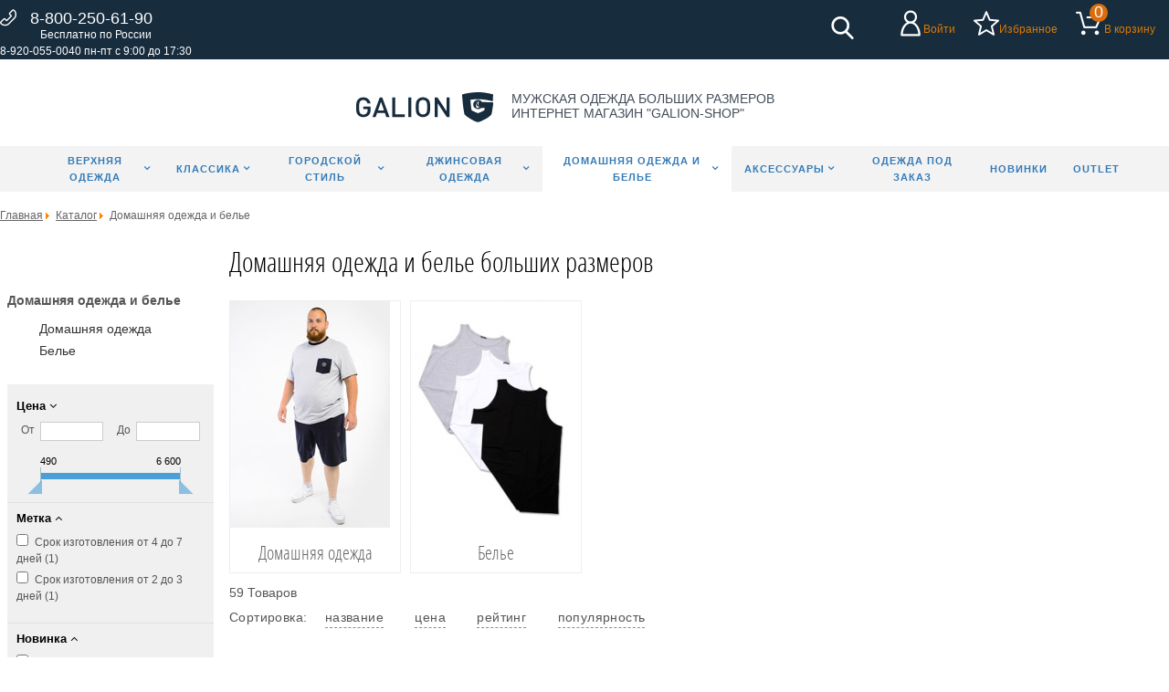

--- FILE ---
content_type: text/html; charset=UTF-8
request_url: https://www.galion-shop.ru/catalog/domashnyaya_odezhda_i_bele/
body_size: 31424
content:
<!DOCTYPE html>
<html xmlns="http://www.w3.org/1999/xhtml" xml:lang="ru-ru" lang="ru-ru" dir="ltr">
<head>
    <title>Мужская домашняя одежда и белье больших размеров, купить в интернет-магазине для полных &quot;GALION&quot;</title>
    <meta property="og:image" content="/local/templates/main/images/new_logo.svg">
    <meta name="robots" content="noyaca"/>
    <meta name="viewport" content="width=device-width,initial-scale=1.0,maximum-scale=1"/>
    <link href="/favicon.ico" rel="shortcut icon" type="image/vnd.microsoft.icon"/>
    <script src='https://ajax.googleapis.com/ajax/libs/jquery/1.9.0/jquery.min.js'></script>
                                                                                                                                                                                        <meta http-equiv="Content-Type" content="text/html; charset=UTF-8" />
<meta name="robots" content="index, follow" />
<meta name="description" content="Купить мужскую домашнюю одежду и белье больших размеров в интернет-магазине «GALION» • Выгодные цены • В наличии размеры от 60 до 82 (XXL, 3XL, 4XL, 5XL, 6XL) • Возможность примерки • Частичный выкуп • Доставка по России и СНГ" />
<link href="https://cdn.jsdelivr.net/npm/@fancyapps/ui@4.0/dist/fancybox.css" type="text/css" rel="stylesheet"/>
<link href="/bitrix/css/main/font-awesome.css?169455419328777" type="text/css" rel="stylesheet"/>
<link href="/bitrix/js/ui/design-tokens/dist/ui.design-tokens.css?171689397726358" type="text/css" rel="stylesheet"/>
<link href="/bitrix/js/ui/fonts/opensans/ui.font.opensans.css?16945540592555" type="text/css" rel="stylesheet"/>
<link href="/bitrix/js/main/popup/dist/main.popup.bundle.css?175079490431694" type="text/css" rel="stylesheet"/>
<link href="/local/templates/main/components/bitrix/catalog/main_catalog/style.css?16945544371122" type="text/css" rel="stylesheet"/>
<link href="/local/templates/main/components/bitrix/catalog/main_catalog/bitrix/catalog.section.list/inlist/style.css?16945544377151" type="text/css" rel="stylesheet"/>
<link href="/local/templates/main/components/bitrix/catalog.smart.filter/.default/style.css?169455443618520" type="text/css" rel="stylesheet"/>
<link href="/local/templates/main/components/bitrix/catalog.smart.filter/.default/themes/black/colors.css?16945544365962" type="text/css" rel="stylesheet"/>
<link href="/local/templates/main/components/bitrix/catalog/main_catalog/bitrix/catalog.section.list/default2/style.css?16945544377151" type="text/css" rel="stylesheet"/>
<link href="/local/templates/main/components/bitrix/catalog.section/.default/style.css?16945544373808" type="text/css" rel="stylesheet"/>
<link href="/local/templates/main/components/bitrix/catalog.item/.default/style.css?169455443625363" type="text/css" rel="stylesheet"/>
<link href="/local/templates/main/css/general.css?16945544362730" type="text/css" rel="stylesheet" data-template-style="true"/>
<link href="/local/templates/main/css/jquery.kladr.min.css?1694554436830" type="text/css" rel="stylesheet" data-template-style="true"/>
<link href="/local/templates/main/css/simple.css?1694554436630" type="text/css" rel="stylesheet" data-template-style="true"/>
<link href="/local/templates/main/css/jquery.multiple-select.min.css?16945544363408" type="text/css" rel="stylesheet" data-template-style="true"/>
<link href="/local/templates/main/css/owl.carousel.css?16945544363958" type="text/css" rel="stylesheet" data-template-style="true"/>
<link href="/local/templates/main/css/jquery-ui-slider.min.css?169455443617074" type="text/css" rel="stylesheet" data-template-style="true"/>
<link href="/local/templates/main/css/megamenu/font-awesome.min.css?169455443626693" type="text/css" rel="stylesheet" data-template-style="true"/>
<link href="/local/templates/main/css/megamenu/megamenu.css?169455443622079" type="text/css" rel="stylesheet" data-template-style="true"/>
<link href="/local/templates/main/css/megamenu/sj-megamenu.css?169455443639798" type="text/css" rel="stylesheet" data-template-style="true"/>
<link href="/local/templates/main/css/megamenu/sj-megamenu-mobile.css?16945544364887" type="text/css" rel="stylesheet" data-template-style="true"/>
<link href="/local/templates/main/css/wk-styles-f89d1afe.css?169455443692923" type="text/css" rel="stylesheet" data-template-style="true"/>
<link href="/local/templates/main/css/bootstrap.css?169455443632303" type="text/css" rel="stylesheet" data-template-style="true"/>
<link href="/local/templates/main/css/modal.css?1694554436782" type="text/css" rel="stylesheet" data-template-style="true"/>
<link href="/local/templates/main/css/engagebox.css?17313580395778" type="text/css" rel="stylesheet" data-template-style="true"/>
<link href="/local/components/webes/sconeclick/css/styles.css?16945544375415" type="text/css" rel="stylesheet" data-template-style="true"/>
<link href="/local/templates/main/components/bitrix/search.title/header_search/style.css?1694554437933" type="text/css" rel="stylesheet" data-template-style="true"/>
<link href="/local/templates/main/components/bitrix/system.auth.form/header_personal/style.css?1694554436443" type="text/css" rel="stylesheet" data-template-style="true"/>
<link href="/local/templates/main/components/bitrix/sale.basket.basket.line/header_basket/style.css?16945544364401" type="text/css" rel="stylesheet" data-template-style="true"/>
<link href="/local/templates/main/styles.css?174708007725558" type="text/css" rel="stylesheet" data-template-style="true"/>
<link href="/local/templates/main/template_styles.css?175752910744364" type="text/css" rel="stylesheet" data-template-style="true"/>
<script>if(!window.BX)window.BX={};if(!window.BX.message)window.BX.message=function(mess){if(typeof mess==='object'){for(let i in mess) {BX.message[i]=mess[i];} return true;}};</script>
<script>(window.BX||top.BX).message({"JS_CORE_LOADING":"Загрузка...","JS_CORE_NO_DATA":"- Нет данных -","JS_CORE_WINDOW_CLOSE":"Закрыть","JS_CORE_WINDOW_EXPAND":"Развернуть","JS_CORE_WINDOW_NARROW":"Свернуть в окно","JS_CORE_WINDOW_SAVE":"Сохранить","JS_CORE_WINDOW_CANCEL":"Отменить","JS_CORE_WINDOW_CONTINUE":"Продолжить","JS_CORE_H":"ч","JS_CORE_M":"м","JS_CORE_S":"с","JSADM_AI_HIDE_EXTRA":"Скрыть лишние","JSADM_AI_ALL_NOTIF":"Показать все","JSADM_AUTH_REQ":"Требуется авторизация!","JS_CORE_WINDOW_AUTH":"Войти","JS_CORE_IMAGE_FULL":"Полный размер"});</script>

<script src="/bitrix/js/main/core/core.js?1769684395537531"></script>

<script>BX.Runtime.registerExtension({"name":"main.core","namespace":"BX","loaded":true});</script>
<script>BX.setJSList(["\/bitrix\/js\/main\/core\/core_ajax.js","\/bitrix\/js\/main\/core\/core_promise.js","\/bitrix\/js\/main\/polyfill\/promise\/js\/promise.js","\/bitrix\/js\/main\/loadext\/loadext.js","\/bitrix\/js\/main\/loadext\/extension.js","\/bitrix\/js\/main\/polyfill\/promise\/js\/promise.js","\/bitrix\/js\/main\/polyfill\/find\/js\/find.js","\/bitrix\/js\/main\/polyfill\/includes\/js\/includes.js","\/bitrix\/js\/main\/polyfill\/matches\/js\/matches.js","\/bitrix\/js\/ui\/polyfill\/closest\/js\/closest.js","\/bitrix\/js\/main\/polyfill\/fill\/main.polyfill.fill.js","\/bitrix\/js\/main\/polyfill\/find\/js\/find.js","\/bitrix\/js\/main\/polyfill\/matches\/js\/matches.js","\/bitrix\/js\/main\/polyfill\/core\/dist\/polyfill.bundle.js","\/bitrix\/js\/main\/core\/core.js","\/bitrix\/js\/main\/polyfill\/intersectionobserver\/js\/intersectionobserver.js","\/bitrix\/js\/main\/lazyload\/dist\/lazyload.bundle.js","\/bitrix\/js\/main\/polyfill\/core\/dist\/polyfill.bundle.js","\/bitrix\/js\/main\/parambag\/dist\/parambag.bundle.js"]);
</script>
<script>BX.Runtime.registerExtension({"name":"ui.design-tokens","namespace":"window","loaded":true});</script>
<script>BX.Runtime.registerExtension({"name":"ui.fonts.opensans","namespace":"window","loaded":true});</script>
<script>BX.Runtime.registerExtension({"name":"main.popup","namespace":"BX.Main","loaded":true});</script>
<script>BX.Runtime.registerExtension({"name":"popup","namespace":"window","loaded":true});</script>
<script type="extension/settings" data-extension="currency.currency-core">{"region":"ru"}</script>
<script>BX.Runtime.registerExtension({"name":"currency.currency-core","namespace":"BX.Currency","loaded":true});</script>
<script>BX.Runtime.registerExtension({"name":"currency","namespace":"window","loaded":true});</script>
<script>(window.BX||top.BX).message({"LANGUAGE_ID":"ru","FORMAT_DATE":"DD.MM.YYYY","FORMAT_DATETIME":"DD.MM.YYYY HH:MI:SS","COOKIE_PREFIX":"BITRIX_SM","SERVER_TZ_OFFSET":"10800","UTF_MODE":"Y","SITE_ID":"s1","SITE_DIR":"\/","USER_ID":"","SERVER_TIME":1769896912,"USER_TZ_OFFSET":0,"USER_TZ_AUTO":"Y","bitrix_sessid":"1daa084931bb15b6afd73f5837f328d7"});</script>


<script src="https://cdn.jsdelivr.net/npm/@fancyapps/ui@4.0/dist/fancybox.umd.js"></script>
<script src="/bitrix/js/main/popup/dist/main.popup.bundle.js?1769684395120171"></script>
<script src="/bitrix/js/currency/currency-core/dist/currency-core.bundle.js?17218979128800"></script>
<script src="/bitrix/js/currency/core_currency.js?17218979121181"></script>
<script src="/bitrix/js/logictim.balls/basket.js?17519804183317"></script>
<script>
					(function () {
						"use strict";

						var counter = function ()
						{
							var cookie = (function (name) {
								var parts = ("; " + document.cookie).split("; " + name + "=");
								if (parts.length == 2) {
									try {return JSON.parse(decodeURIComponent(parts.pop().split(";").shift()));}
									catch (e) {}
								}
							})("BITRIX_CONVERSION_CONTEXT_s1");

							if (cookie && cookie.EXPIRE >= BX.message("SERVER_TIME"))
								return;

							var request = new XMLHttpRequest();
							request.open("POST", "/bitrix/tools/conversion/ajax_counter.php", true);
							request.setRequestHeader("Content-type", "application/x-www-form-urlencoded");
							request.send(
								"SITE_ID="+encodeURIComponent("s1")+
								"&sessid="+encodeURIComponent(BX.bitrix_sessid())+
								"&HTTP_REFERER="+encodeURIComponent(document.referrer)
							);
						};

						if (window.frameRequestStart === true)
							BX.addCustomEvent("onFrameDataReceived", counter);
						else
							BX.ready(counter);
					})();
				</script>
<link rel="canonical" href="https://www.galion-shop.ru/catalog/domashnyaya_odezhda_i_bele/"/>
<script type="text/javascript">var arLogictimBonusCart = {'SITE_ID':'s1','LANGUAGE_ID':'ru'};</script>

<script>
	(function(w,d,u){
		var s=d.createElement('script');s.async=true;s.src=u+'?'+(Date.now()/60000|0);
		var h=d.getElementsByTagName('script')[0];h.parentNode.insertBefore(s,h);
	})(window,document,'https://cdn-ru.bitrix24.ru/b19664630/crm/site_button/loader_2_9jhb32.js');
</script>

<!--'start_frame_cache_TVwM3R'--><!-- Bitrix24.LiveChat external config -->
<script>
	window.addEventListener('onBitrixLiveChat', function(event)
	{
		var config = {'user':{'hash':'08738b763651b432f53fa2bcb2dd6bb1','name':'','lastName':'','email':''},'firstMessage':'[b]Страна пользователя[/b]: [ZW] ZIMBABWE[br][br][b]Сайт[/b]: #VAR_HOST#[br][b]Страница сайта[/b]: #VAR_PAGE#'};
		var widget = event.detail.widget;

		widget.setUserRegisterData(
			config.user
		);
		widget.setCustomData(
			config.firstMessage.replace('#VAR_HOST#', location.hostname).replace('#VAR_PAGE#', '[url='+location.href+']'+(document.title || location.href)+'[/url]')
		);

	
	});
</script>
<!-- /Bitrix24.LiveChat external config -->
<!--'end_frame_cache_TVwM3R'-->



<script src="/local/templates/main/js/jquery.min.js?169455443696606"></script>
<script src="/local/templates/main/js/jquery-noconflict.js?169455443620"></script>
<script src="/local/templates/main/js/jquery-migrate.min.js?169455443610056"></script>
<script src="/local/templates/main/js/jquery-2.2.4.min.js?169455443685578"></script>
<script src="/local/templates/main/js/owl.carousel.min.js?169455443624198"></script>
<script src="/local/templates/main/js/scrolltotop_jq.js?16945544361025"></script>
<script src="/local/templates/main/js/megamenu/megamenu.js?16945544364052"></script>
<script src="/local/templates/main/js/megamenu/jquery.easing.1.3.js?16945544368097"></script>
<script src="/local/templates/main/js/mootools-core.js?1694554436162032"></script>
<script src="/local/templates/main/js/core.js?16945544368808"></script>
<script src="/local/templates/main/js/bootstrap.min.js?169455443629126"></script>
<script src="/local/templates/main/js/jquery.media.js?169455443617548"></script>
<script src="/local/templates/main/js/functions.js?169801787943011"></script>
<script src="/local/templates/main/js/validateForm.js?16945544368494"></script>
<script src="/local/templates/main/js/jquery-ui-slider.min.js?169455443623510"></script>
<script src="/local/templates/main/js/jquery.multiple.select.min.js?169455443610951"></script>
<script src="/local/templates/main/js/mootools-more.js?1694554436385273"></script>
<script src="/local/templates/main/js/uikit2-aeafdfff.js?1694554436113157"></script>
<script src="/local/templates/main/js/wk-scripts-1dd01be5.js?169455443616755"></script>
<script src="/local/templates/main/js/modal.js?169455443615827"></script>
<script src="/local/templates/main/js/jquery.maskedinput.js?169455443610370"></script>
<script src="/local/templates/main/js/callback.js?16945544364131"></script>
<script src="/local/templates/main/js/jquery.tooltip.js?16945544367123"></script>
<script src="/local/templates/main/js/jquery.autocomplete.pack.js?16945544369012"></script>
<script src="/local/templates/main/js/ac-product.js?16945544361168"></script>
<script src="/local/templates/main/js/velocity.js?169455443644443"></script>
<script src="/local/templates/main/js/velocity.ui.js?169455443613532"></script>
<script src="/local/templates/main/js/jquery.slidereveal.min.js?17313580392780"></script>
<script src="/local/templates/main/js/script.js?17313581846508"></script>
<script src="/local/components/webes/sconeclick/js/script.js?174664918321427"></script>
<script src="/bitrix/components/bitrix/search.title/script.js?176968417910573"></script>
<script src="/local/templates/main/js/classie.js?16945544361835"></script>
<script src="/local/templates/main/js/modernizr.custom.js?16945544367671"></script>
<script src="/local/templates/main/js/uisearch.js?16945544366114"></script>
<script src="/local/templates/main/components/bitrix/sale.basket.basket.line/header_basket/script.js?16945544365335"></script>
<script src="/local/templates/main/components/bitrix/menu/top-menu/script.js?16945544373459"></script>
<script src="/local/templates/main/components/bitrix/catalog.smart.filter/.default/script.js?169455443721906"></script>
<script src="/local/templates/main/components/bitrix/catalog.section/.default/script.js?16945544378181"></script>
<script src="/local/templates/main/components/bitrix/catalog.item/.default/script.js?169455443663256"></script>

    <link href="/local/templates/main/css/custom.css" type="text/css" rel="stylesheet"/>
    <!— Global site tag (gtag.js) - Google Analytics —>
    <script async src="https://www.googletagmanager.com/gtag/js?id=UA-59225501-1"></script>
    <script>
        window.dataLayer = window.dataLayer || [];

        function gtag() {
            dataLayer.push(arguments);
        }

        gtag('js', new Date());

        gtag('config', 'UA-59225501-1');
    </script>
    <!— End Google Analytics —>
</head>
<body>
<script type="text/javascript">
    var digiScript = document.createElement('script');
    digiScript.src = '//aq.dolyame.ru/6565/client.js?ts=' + Date.now();
    digiScript.defer = true;
    digiScript.async = true;
    document.body.appendChild(digiScript);
</script>
<div class="wrapper">

    <div id="page">

        <header class="header">
            <div class="top-header">
                <div class="line-top-header collapse-all">
                    <div id="top-menu">
                        <div class="custom-phone">
                            <div class="phone-big">8-800-250-61-90</div><div class="phone-small">Бесплатно по России<br>8-920-055-0040 пн-пт с 9:00 до 17:30</div>                        </div>

                    </div>

                    <div class="right-header collapse-all">
                        <div class="moduletable-search block-top">
                            	<div id="title-search" class="sb-search">
	<form action="/search/">
		<input id="title-search-input" type="search" class = "sb-search-input" name="q" value="" placeholder="Найти..." autocomplete="off" />
        <input name="s" class = "sb-search-submit" type="submit" value="Поиск" />
        <span class="sb-icon-search"></span>
	</form>
	</div>
<script>
	BX.ready(function(){
		new JCTitleSearch({
			'AJAX_PAGE' : '/catalog/domashnyaya_odezhda_i_bele/',
			'CONTAINER_ID': 'title-search',
			'INPUT_ID': 'title-search-input',
			'MIN_QUERY_LEN': 2
		});
        new UISearch( document.getElementById( 'title-search' ) );
	});
</script>                        </div>

                        <div class="moduletable-login block-top">
                            <noindex>
<a href="/personal/" class="flaticon-lgn">Войти</a>
</noindex>

                        </div>

                        <div class="moduletable-favorites block-top">
                            <ul class="nav menu-favorites mod-list">
                                <li class="item-333 active"><a href="/favorite/" class="flaticon-whl">Избранное</a></li>
                            </ul>
                        </div>

                        <div class="moduletable-cartmini block-top">
                            <!--noindex-->
                            <script>
var bx_basketFKauiI = new BitrixSmallCart;
</script>
<div id="bx_basketFKauiI" class="bx-basket bx-opener"><!--'start_frame_cache_bx_basketFKauiI'-->    <div class="mycart_wrapp  sqzy ">
        <div>                <span class="mycart_mini_txt" title="Товаров в корзине 0 на сумму 0"><a href = "/personal/basket/" target="_top">0</a></span>
                <a class="cart-bigmoda" href = "/personal/basket/" target="_top">В корзину</a>
                
        </div>
	</div><!--'end_frame_cache_bx_basketFKauiI'--></div>
<script type="text/javascript">
	bx_basketFKauiI.siteId       = 's1';
	bx_basketFKauiI.cartId       = 'bx_basketFKauiI';
	bx_basketFKauiI.ajaxPath     = '/bitrix/components/bitrix/sale.basket.basket.line/ajax.php';
	bx_basketFKauiI.templateName = 'header_basket';
	bx_basketFKauiI.arParams     =  {'HIDE_ON_BASKET_PAGES':'N','MAX_IMAGE_SIZE':'70','PATH_TO_AUTHORIZE':'/login/','PATH_TO_BASKET':'/personal/basket/','PATH_TO_ORDER':'/personal/order/','PATH_TO_PERSONAL':'/personal/','PATH_TO_PROFILE':'/personal/','PATH_TO_REGISTER':'/login/','POSITION_FIXED':'N','SHOW_AUTHOR':'N','SHOW_DELAY':'N','SHOW_EMPTY_VALUES':'N','SHOW_IMAGE':'Y','SHOW_NOTAVAIL':'N','SHOW_NUM_PRODUCTS':'Y','SHOW_PERSONAL_LINK':'N','SHOW_PRICE':'Y','SHOW_PRODUCTS':'N','SHOW_REGISTRATION':'N','SHOW_SUMMARY':'Y','SHOW_TOTAL_PRICE':'N','COMPONENT_TEMPLATE':'.default','CACHE_TYPE':'A','POSITION_VERTICAL':'top','POSITION_HORIZONTAL':'right','AJAX':'N','~HIDE_ON_BASKET_PAGES':'N','~MAX_IMAGE_SIZE':'70','~PATH_TO_AUTHORIZE':'/login/','~PATH_TO_BASKET':'/personal/basket/','~PATH_TO_ORDER':'/personal/order/','~PATH_TO_PERSONAL':'/personal/','~PATH_TO_PROFILE':'/personal/','~PATH_TO_REGISTER':'/login/','~POSITION_FIXED':'N','~SHOW_AUTHOR':'N','~SHOW_DELAY':'N','~SHOW_EMPTY_VALUES':'N','~SHOW_IMAGE':'Y','~SHOW_NOTAVAIL':'N','~SHOW_NUM_PRODUCTS':'Y','~SHOW_PERSONAL_LINK':'N','~SHOW_PRICE':'Y','~SHOW_PRODUCTS':'N','~SHOW_REGISTRATION':'N','~SHOW_SUMMARY':'Y','~SHOW_TOTAL_PRICE':'N','~COMPONENT_TEMPLATE':'.default','~CACHE_TYPE':'A','~POSITION_VERTICAL':'top','~POSITION_HORIZONTAL':'right','~AJAX':'N','cartId':'bx_basketFKauiI'}; // TODO \Bitrix\Main\Web\Json::encode
	bx_basketFKauiI.closeMessage = 'Скрыть';
	bx_basketFKauiI.openMessage  = 'Раскрыть';
	bx_basketFKauiI.activate();
</script>                            <!--/noindex-->
                        </div>
                    </div>

                </div>
            </div> <!-- top-header -->

            <div class="line-top-logo">
                <div id="logo">
                    <a href="/">
                        <img src="/local/templates/main/images/new_logo.svg" width="118"
                             alt='Мужская одежда больших размеров Интернет магазин "Galion-Shop"'/>
                        <span class="title-shop"> Мужская одежда больших размеров Интернет магазин "Galion-Shop"</span>


                        <div class="custom_slogan ">
                            <p>MORE THAN JUST CLOTHES<br/>БОЛЬШЕ, ЧЕМ ПРОСТО ОДЕЖДА</p></div>

                    </a>
                </div>

            </div>

            <div id="product">
                
<div class="moduletable-mainmenu">
<!--[if lt IE 9]><div id="container_menu_menuv" class="sambar msie lt-ie9 layout1" data-sam="menuv"><![endif]-->
<!--[if IE 9]><div id="container_menu_menuv" class="sambar msie  layout1" data-sam="menuv"><![endif]-->
<!--[if gt IE 9]><!--><div id="container_menu_menuv" class="sambar layout1" data-sam="menuv"><!--<![endif]-->
    <div class="sambar-inner menu_horizontal">
        <a class="btn-sambar" id="container_menu_menuvtrigger" data-sapi="collapse" href="javascript:void(0)">
            <span class="icon-bar"></span>
            <span class="icon-bar"></span>
            <span class="icon-bar"></span>
        </a>
        <div style="background-color: #f3f3f3" class="sj-megamenu  sidebar -mainmenu sj-megamenu-hover" data-jsapi="on">
            <ul class="sj-megamenu-parent  sj-megamenu-horizontal hidden-sm hidden-xs">
                                            
                                            <li class="sj-menu-item sj-has-child item-0 level-1 mega-left ">
                            <a  href="/catalog/verkhnyaya_odezhda_1/" >Верхняя одежда</a>
                            <div class="sj-dropdown sj-dropdown-main sj-menu-right" style="width: 240px; background-color: #ffffff;">
                                <div class="sj-dropdown-inner">
                                    <ul class="sj-dropdown-items hidden-sm hidden-xs">
                    
                
                                                                                                                <li class="sj-menu-item item-1 level-2 mega-left "><a href="/catalog/verkhnyaya_odezhda_1/kurtki_zhilety_2/" >Куртки, жилеты</a></li>
                                        
                                                                                                                <li class="sj-menu-item item-2 level-2 mega-left "><a href="/catalog/verkhnyaya_odezhda_1/vetrovki_3/" >Ветровки</a></li>
                                        
                                                                </ul></div></div></li>                                
                                            <li class="sj-menu-item sj-has-child item-3 level-1 mega-left ">
                            <a  href="/catalog/klassika/" >Классика</a>
                            <div class="sj-dropdown sj-dropdown-main sj-menu-right" style="width: 240px; background-color: #ffffff;">
                                <div class="sj-dropdown-inner">
                                    <ul class="sj-dropdown-items hidden-sm hidden-xs">
                    
                
                                                                                                                <li class="sj-menu-item item-4 level-2 mega-left "><a href="/catalog/klassika/kostyumy/" >Костюмы</a></li>
                                        
                                                                                                                <li class="sj-menu-item item-5 level-2 mega-left "><a href="/catalog/klassika/pidzhaki/" >Пиджаки</a></li>
                                        
                                                                                                                <li class="sj-menu-item item-6 level-2 mega-left "><a href="/catalog/klassika/sorochka_klassicheskaya/" >Сорочка классическая</a></li>
                                        
                                                                                                                <li class="sj-menu-item item-7 level-2 mega-left "><a href="/catalog/klassika/bryuki/" >Брюки</a></li>
                                        
                                                                </ul></div></div></li>                                
                                            <li class="sj-menu-item sj-has-child item-8 level-1 mega-left ">
                            <a  href="/catalog/gorodskoy_stil/" >Городской стиль</a>
                            <div class="sj-dropdown sj-dropdown-main sj-menu-right" style="width: 240px; background-color: #ffffff;">
                                <div class="sj-dropdown-inner">
                                    <ul class="sj-dropdown-items hidden-sm hidden-xs">
                    
                
                                                                                                                <li class="sj-menu-item item-9 level-2 mega-left "><a href="/catalog/gorodskoy_stil/pidzhaki_1/" >Пиджаки</a></li>
                                        
                                                                                                                <li class="sj-menu-item item-10 level-2 mega-left "><a href="/catalog/gorodskoy_stil/dzhempery_kardigany_zhilety/" >Джемперы, кардиганы, жилеты</a></li>
                                        
                                                                                                                <li class="sj-menu-item item-11 level-2 mega-left "><a href="/catalog/gorodskoy_stil/rubashki/" >Рубашки</a></li>
                                        
                                                                                                                <li class="sj-menu-item item-12 level-2 mega-left "><a href="/catalog/gorodskoy_stil/bryuki_slaksy/" >Брюки, слаксы</a></li>
                                        
                                                                                                                <li class="sj-menu-item item-13 level-2 mega-left "><a href="/catalog/gorodskoy_stil/kostyumy_sportivnye/" >Костюмы спортивные</a></li>
                                        
                                                                                                                <li class="sj-menu-item item-14 level-2 mega-left "><a href="/catalog/gorodskoy_stil/tolstovki_1/" >Толстовки</a></li>
                                        
                                                                                                                <li class="sj-menu-item item-15 level-2 mega-left "><a href="/catalog/gorodskoy_stil/polo/" >Поло</a></li>
                                        
                                                                                                                <li class="sj-menu-item item-16 level-2 mega-left "><a href="/catalog/gorodskoy_stil/futbolki/" >Футболки</a></li>
                                        
                                                                                                                <li class="sj-menu-item item-17 level-2 mega-left "><a href="/catalog/gorodskoy_stil/bryuki_sportivnye_1/" >Брюки спортивные</a></li>
                                        
                                                                                                                <li class="sj-menu-item item-18 level-2 mega-left "><a href="/catalog/gorodskoy_stil/shorty_1/" >Шорты</a></li>
                                        
                                                                </ul></div></div></li>                                
                                            <li class="sj-menu-item sj-has-child item-19 level-1 mega-left ">
                            <a  href="/catalog/dzhinsovaya_odezhda/" >Джинсовая одежда</a>
                            <div class="sj-dropdown sj-dropdown-main sj-menu-right" style="width: 240px; background-color: #ffffff;">
                                <div class="sj-dropdown-inner">
                                    <ul class="sj-dropdown-items hidden-sm hidden-xs">
                    
                
                                                                                                                <li class="sj-menu-item item-20 level-2 mega-left "><a href="/catalog/dzhinsovaya_odezhda/kurtki_dzhinsovye_1/" >Куртки джинсовые</a></li>
                                        
                                                                                                                <li class="sj-menu-item item-21 level-2 mega-left "><a href="/catalog/dzhinsovaya_odezhda/pidzhaki_i_zhilety_dzhinsovye/" >Пиджаки и жилеты джинсовые</a></li>
                                        
                                                                                                                <li class="sj-menu-item item-22 level-2 mega-left "><a href="/catalog/dzhinsovaya_odezhda/dzhinsy_slaksy/" >Джинсы</a></li>
                                        
                                                                </ul></div></div></li>                                
                                            <li class="sj-menu-item sj-has-child item-23 level-1 mega-left current-item active">
                            <a  href="/catalog/domashnyaya_odezhda_i_bele/" >Домашняя одежда и белье</a>
                            <div class="sj-dropdown sj-dropdown-main sj-menu-right" style="width: 240px; background-color: #ffffff;">
                                <div class="sj-dropdown-inner">
                                    <ul class="sj-dropdown-items hidden-sm hidden-xs">
                    
                
                                                                                                                <li class="sj-menu-item item-24 level-2 mega-left "><a href="/catalog/domashnyaya_odezhda_i_bele/domashnyaya_odezhda/" >Домашняя одежда</a></li>
                                        
                                                                                                                <li class="sj-menu-item item-25 level-2 mega-left "><a href="/catalog/domashnyaya_odezhda_i_bele/bele/" >Белье</a></li>
                                        
                                                                </ul></div></div></li>                                
                                            <li class="sj-menu-item sj-has-child item-26 level-1 mega-left ">
                            <a  href="/catalog/aksessuary/" >Аксессуары</a>
                            <div class="sj-dropdown sj-dropdown-main sj-menu-right" style="width: 240px; background-color: #ffffff;">
                                <div class="sj-dropdown-inner">
                                    <ul class="sj-dropdown-items hidden-sm hidden-xs">
                    
                
                                                                                                                <li class="sj-menu-item item-27 level-2 mega-left "><a href="/catalog/aksessuary/remni_1/" >Ремни</a></li>
                                        
                                                                                                                <li class="sj-menu-item item-28 level-2 mega-left "><a href="/catalog/aksessuary/noski_1/" >Носки</a></li>
                                        
                                                                                                                <li class="sj-menu-item item-29 level-2 mega-left "><a href="/catalog/aksessuary/fartuki/" >Фартуки</a></li>
                                        
                                                                </ul></div></div></li>                                                                                    <li class="sj-menu-item item-30 level-1 mega-left "><a  href="/catalog/odezhda_pod_zakaz_1/">Одежда под заказ</a></li>
                                        
                                                                                                                <li class="sj-menu-item item-31 level-1 mega-left "><a  href="/catalog/novinki/">Новинки</a></li>
                                        
                                                                                                                <li class="sj-menu-item item-32 level-1 mega-left "><a  href="/catalog/outlet/">Outlet</a></li>
                                        
                                                    </ul>
        </div>

        <div class="offcanvas-menu menu_sidebar" id="container_menu_menuvsj-pusher">
            <a href="#" class="close-offcanvas"><i class="fa fa-remove"></i></a>
            <div class="offcanvas-inner">
                <ul class="nav menu" id="container_menu">
                                                                                        <li class="deeper parent item-0 ">
                            <a  href="/catalog/verkhnyaya_odezhda_1/" >Верхняя одежда</a>
                            <ul class="nav-child unstyled small">
                    
                                                                                                                                        <li class=""><a href="/catalog/verkhnyaya_odezhda_1/kurtki_zhilety_2/" >Куртки, жилеты</a></li>
                                            
                                                                                                                                        <li class=""><a href="/catalog/verkhnyaya_odezhda_1/vetrovki_3/" >Ветровки</a></li>
                                            
                                                                                            </ul></li>                                                                    <li class="deeper parent item-3 ">
                            <a  href="/catalog/klassika/" >Классика</a>
                            <ul class="nav-child unstyled small">
                    
                                                                                                                                        <li class=""><a href="/catalog/klassika/kostyumy/" >Костюмы</a></li>
                                            
                                                                                                                                        <li class=""><a href="/catalog/klassika/pidzhaki/" >Пиджаки</a></li>
                                            
                                                                                                                                        <li class=""><a href="/catalog/klassika/sorochka_klassicheskaya/" >Сорочка классическая</a></li>
                                            
                                                                                                                                        <li class=""><a href="/catalog/klassika/bryuki/" >Брюки</a></li>
                                            
                                                                                            </ul></li>                                                                    <li class="deeper parent item-8 ">
                            <a  href="/catalog/gorodskoy_stil/" >Городской стиль</a>
                            <ul class="nav-child unstyled small">
                    
                                                                                                                                        <li class=""><a href="/catalog/gorodskoy_stil/pidzhaki_1/" >Пиджаки</a></li>
                                            
                                                                                                                                        <li class=""><a href="/catalog/gorodskoy_stil/dzhempery_kardigany_zhilety/" >Джемперы, кардиганы, жилеты</a></li>
                                            
                                                                                                                                        <li class=""><a href="/catalog/gorodskoy_stil/rubashki/" >Рубашки</a></li>
                                            
                                                                                                                                        <li class=""><a href="/catalog/gorodskoy_stil/bryuki_slaksy/" >Брюки, слаксы</a></li>
                                            
                                                                                                                                        <li class=""><a href="/catalog/gorodskoy_stil/kostyumy_sportivnye/" >Костюмы спортивные</a></li>
                                            
                                                                                                                                        <li class=""><a href="/catalog/gorodskoy_stil/tolstovki_1/" >Толстовки</a></li>
                                            
                                                                                                                                        <li class=""><a href="/catalog/gorodskoy_stil/polo/" >Поло</a></li>
                                            
                                                                                                                                        <li class=""><a href="/catalog/gorodskoy_stil/futbolki/" >Футболки</a></li>
                                            
                                                                                                                                        <li class=""><a href="/catalog/gorodskoy_stil/bryuki_sportivnye_1/" >Брюки спортивные</a></li>
                                            
                                                                                                                                        <li class=""><a href="/catalog/gorodskoy_stil/shorty_1/" >Шорты</a></li>
                                            
                                                                                            </ul></li>                                                                    <li class="deeper parent item-19 ">
                            <a  href="/catalog/dzhinsovaya_odezhda/" >Джинсовая одежда</a>
                            <ul class="nav-child unstyled small">
                    
                                                                                                                                        <li class=""><a href="/catalog/dzhinsovaya_odezhda/kurtki_dzhinsovye_1/" >Куртки джинсовые</a></li>
                                            
                                                                                                                                        <li class=""><a href="/catalog/dzhinsovaya_odezhda/pidzhaki_i_zhilety_dzhinsovye/" >Пиджаки и жилеты джинсовые</a></li>
                                            
                                                                                                                                        <li class=""><a href="/catalog/dzhinsovaya_odezhda/dzhinsy_slaksy/" >Джинсы</a></li>
                                            
                                                                                            </ul></li>                                                                    <li class="deeper parent item-23 current-item active">
                            <a  href="/catalog/domashnyaya_odezhda_i_bele/" >Домашняя одежда и белье</a>
                            <ul class="nav-child unstyled small">
                    
                                                                                                                                        <li class=""><a href="/catalog/domashnyaya_odezhda_i_bele/domashnyaya_odezhda/" >Домашняя одежда</a></li>
                                            
                                                                                                                                        <li class=""><a href="/catalog/domashnyaya_odezhda_i_bele/bele/" >Белье</a></li>
                                            
                                                                                            </ul></li>                                                                    <li class="deeper parent item-26 ">
                            <a  href="/catalog/aksessuary/" >Аксессуары</a>
                            <ul class="nav-child unstyled small">
                    
                                                                                                                                        <li class=""><a href="/catalog/aksessuary/remni_1/" >Ремни</a></li>
                                            
                                                                                                                                        <li class=""><a href="/catalog/aksessuary/noski_1/" >Носки</a></li>
                                            
                                                                                                                                        <li class=""><a href="/catalog/aksessuary/fartuki/" >Фартуки</a></li>
                                            
                                                                                            </ul></li>                                                                                                <li class=""><a  href="/catalog/odezhda_pod_zakaz_1/">Одежда под заказ</a></li>
                                            
                                                                                                                                        <li class=""><a  href="/catalog/novinki/">Новинки</a></li>
                                            
                                                                                                                                        <li class=""><a  href="/catalog/outlet/">Outlet</a></li>
                                            
                                                                            </ul>
            </div>
        </div>
    </div>
</div>


            </div>

        </header><!-- .header-->
        <div id="container">
                            <div aria-label="breadcrumbs" role="navigation"><ul itemscope="" itemtype="https://schema.org/BreadcrumbList" class="breadcrumb">
			<li itemprop="itemListElement" itemscope="" itemtype="https://schema.org/ListItem"><a itemprop="item" href="/" class="pathway"><span itemprop="name">Главная</span></a><span class="divider"><img src="/local/templates/main/images/arrow.png" alt=""></span>
				<meta itemprop="position" content="1" />
			</li>
			<li itemprop="itemListElement" itemscope="" itemtype="https://schema.org/ListItem"><a itemprop="item" href="/catalog/" class="pathway"><span itemprop="name">Каталог</span></a><span class="divider"><img src="/local/templates/main/images/arrow.png" alt=""></span>
				<meta itemprop="position" content="2" />
			</li>
			<li itemprop="itemListElement" itemscope="" itemtype="https://schema.org/ListItem" class="active">
				<span itemprop="name">Домашняя одежда и белье</span>
				<meta itemprop="position" content="3">
			</li></ul></div>                        <div id="system-message-container">
            </div>
            
<div id="sidebar">
    <div class="sidebar-nav">
    <div class="moduletable">
        <h3>Домашняя одежда и белье</h3>
        <ul class="nav menu_left mod-list">
            <li id="bx_1847241719_157"><a href="/catalog/domashnyaya_odezhda_i_bele/domashnyaya_odezhda/">Домашняя одежда</a>
               <li id="bx_1847241719_91"><a href="/catalog/domashnyaya_odezhda_i_bele/bele/">Белье</a>
                       </ul>
    </div>
</div>
<div class="bx-filter bx-black ">
	<div class="bx-filter-section container-fluid">
        <div class="top mobile">
            <div class="title">Фильтр</div>
            <div class="close"></div>
        </div>
		<form name="arrFilter_form" action="/catalog/domashnyaya_odezhda_i_bele/" method="get" class="smartfilter">
						<div class="row">
														<div class="col-lg-12 bx-filter-parameters-box bx-active">
							<span class="bx-filter-container-modef"></span>
							<div class="bx-filter-parameters-box-title" onclick="smartFilter.hideFilterProps(this)"><span>Цена <i data-role="prop_angle" class="fa fa-angle-down"></i></span></div>
							<div class="bx-filter-block" data-role="bx_filter_block">
								<div class="row bx-filter-parameters-box-container">
									<div class="bx-filter-parameters-box-container-block bx-left">
                                        <div class="bx-filter-input-container">
										<i class="bx-ft-sub">От</i>
											<input
												class="min-price"
												type="text"
												name="arrFilter_P3_MIN"
												id="arrFilter_P3_MIN"
												value=""
												size="5"
												onkeyup="smartFilter.keyup(this)"
											/>
                                        </div>
									</div>
									<div class="bx-filter-parameters-box-container-block bx-right">
                                        <div class="bx-filter-input-container">
										<i class="bx-ft-sub">До</i>
											<input
												class="max-price"
												type="text"
												name="arrFilter_P3_MAX"
												id="arrFilter_P3_MAX"
												value=""
												size="5"
												onkeyup="smartFilter.keyup(this)"
											/>
                                        </div>
									</div>
                                </div>
                                <div class="col-xs-10 col-xs-offset-1 bx-ui-slider-track-container">
                                    <div class="bx-ui-slider-track" id="drag_track_eccbc87e4b5ce2fe28308fd9f2a7baf3">
                                                                                <div class="bx-ui-slider-part p1"><span>490</span></div>
                                                                                <div class="bx-ui-slider-part p2"><span>6&nbsp;600</span></div>
                                        
                                        <div class="bx-ui-slider-pricebar-vd" style="left: 0;right: 0;" id="colorUnavailableActive_eccbc87e4b5ce2fe28308fd9f2a7baf3"></div>
                                        <div class="bx-ui-slider-pricebar-vn" style="left: 0;right: 0;" id="colorAvailableInactive_eccbc87e4b5ce2fe28308fd9f2a7baf3"></div>
                                        <div class="bx-ui-slider-pricebar-v"  style="left: 0;right: 0;" id="colorAvailableActive_eccbc87e4b5ce2fe28308fd9f2a7baf3"></div>
                                        <div class="bx-ui-slider-range" id="drag_tracker_eccbc87e4b5ce2fe28308fd9f2a7baf3"  style="left: 0%; right: 0%;">
                                            <a class="bx-ui-slider-handle left"  style="left:0;" href="javascript:void(0)" id="left_slider_eccbc87e4b5ce2fe28308fd9f2a7baf3"></a>
                                            <a class="bx-ui-slider-handle right" style="right:0;" href="javascript:void(0)" id="right_slider_eccbc87e4b5ce2fe28308fd9f2a7baf3"></a>
                                        </div>
                                    </div>
                                </div>
							</div>
						</div>
												<script type="text/javascript">
							BX.ready(function(){
								window['trackBareccbc87e4b5ce2fe28308fd9f2a7baf3'] = new BX.Iblock.SmartFilter({'leftSlider':'left_slider_eccbc87e4b5ce2fe28308fd9f2a7baf3','rightSlider':'right_slider_eccbc87e4b5ce2fe28308fd9f2a7baf3','tracker':'drag_tracker_eccbc87e4b5ce2fe28308fd9f2a7baf3','trackerWrap':'drag_track_eccbc87e4b5ce2fe28308fd9f2a7baf3','minInputId':'arrFilter_P3_MIN','maxInputId':'arrFilter_P3_MAX','minPrice':'490','maxPrice':'6600','curMinPrice':'','curMaxPrice':'','fltMinPrice':'490','fltMaxPrice':'6600','precision':'','colorUnavailableActive':'colorUnavailableActive_eccbc87e4b5ce2fe28308fd9f2a7baf3','colorAvailableActive':'colorAvailableActive_eccbc87e4b5ce2fe28308fd9f2a7baf3','colorAvailableInactive':'colorAvailableInactive_eccbc87e4b5ce2fe28308fd9f2a7baf3'});
							});
						</script>
										<div class="col-lg-12 bx-filter-parameters-box bx-active">
						<span class="bx-filter-container-modef"></span>
						<div class="bx-filter-parameters-box-title" onclick="smartFilter.hideFilterProps(this)">
							<span class="bx-filter-parameters-box-hint">Метка																<i data-role="prop_angle" class="fa fa-angle-up"></i>
							</span>
						</div>

						<div class="bx-filter-block" data-role="bx_filter_block">
							<div class="row bx-filter-parameters-box-container">
																<div class="col-xs-12">
																					<div class="checkbox">
												<label data-role="label_arrFilter_255_1798037449" class="bx-filter-param-label " for="arrFilter_255_1798037449">
													<span class="bx-filter-input-checkbox">
														<input
															type="checkbox"
															value="Y"
															name="arrFilter_255_1798037449"
															id="arrFilter_255_1798037449"
																														onclick="smartFilter.click(this)"
														/>
														<span class="bx-filter-param-text" title="Срок изготовления от 4 до 7 дней">Срок изготовления от 4 до 7 дней&nbsp;(<span data-role="count_arrFilter_255_1798037449">1</span>)</span>
													</span>
												</label>
											</div>
																					<div class="checkbox">
												<label data-role="label_arrFilter_255_1074716472" class="bx-filter-param-label " for="arrFilter_255_1074716472">
													<span class="bx-filter-input-checkbox">
														<input
															type="checkbox"
															value="Y"
															name="arrFilter_255_1074716472"
															id="arrFilter_255_1074716472"
																														onclick="smartFilter.click(this)"
														/>
														<span class="bx-filter-param-text" title="Срок изготовления от 2 до 3 дней">Срок изготовления от 2 до 3 дней&nbsp;(<span data-role="count_arrFilter_255_1074716472">1</span>)</span>
													</span>
												</label>
											</div>
																			</div>
														</div>
							<div style="clear: both"></div>
						</div>
					</div>
									<div class="col-lg-12 bx-filter-parameters-box bx-active">
						<span class="bx-filter-container-modef"></span>
						<div class="bx-filter-parameters-box-title" onclick="smartFilter.hideFilterProps(this)">
							<span class="bx-filter-parameters-box-hint">Новинка																<i data-role="prop_angle" class="fa fa-angle-up"></i>
							</span>
						</div>

						<div class="bx-filter-block" data-role="bx_filter_block">
							<div class="row bx-filter-parameters-box-container">
																<div class="col-xs-12">
																					<div class="checkbox">
												<label data-role="label_arrFilter_256_3204837554" class="bx-filter-param-label " for="arrFilter_256_3204837554">
													<span class="bx-filter-input-checkbox">
														<input
															type="checkbox"
															value="Y"
															name="arrFilter_256_3204837554"
															id="arrFilter_256_3204837554"
																														onclick="smartFilter.click(this)"
														/>
														<span class="bx-filter-param-text" title="Да">Да&nbsp;(<span data-role="count_arrFilter_256_3204837554">3</span>)</span>
													</span>
												</label>
											</div>
																					<div class="checkbox">
												<label data-role="label_arrFilter_256_3355623460" class="bx-filter-param-label " for="arrFilter_256_3355623460">
													<span class="bx-filter-input-checkbox">
														<input
															type="checkbox"
															value="Y"
															name="arrFilter_256_3355623460"
															id="arrFilter_256_3355623460"
																														onclick="smartFilter.click(this)"
														/>
														<span class="bx-filter-param-text" title="Нет">Нет&nbsp;(<span data-role="count_arrFilter_256_3355623460">56</span>)</span>
													</span>
												</label>
											</div>
																			</div>
														</div>
							<div style="clear: both"></div>
						</div>
					</div>
									<div class="col-lg-12 bx-filter-parameters-box bx-active">
						<span class="bx-filter-container-modef"></span>
						<div class="bx-filter-parameters-box-title" onclick="smartFilter.hideFilterProps(this)">
							<span class="bx-filter-parameters-box-hint">OUTLET																<i data-role="prop_angle" class="fa fa-angle-up"></i>
							</span>
						</div>

						<div class="bx-filter-block" data-role="bx_filter_block">
							<div class="row bx-filter-parameters-box-container">
																<div class="col-xs-12">
																					<div class="checkbox">
												<label data-role="label_arrFilter_257_1488838069" class="bx-filter-param-label " for="arrFilter_257_1488838069">
													<span class="bx-filter-input-checkbox">
														<input
															type="checkbox"
															value="Y"
															name="arrFilter_257_1488838069"
															id="arrFilter_257_1488838069"
																														onclick="smartFilter.click(this)"
														/>
														<span class="bx-filter-param-text" title="Да">Да&nbsp;(<span data-role="count_arrFilter_257_1488838069">41</span>)</span>
													</span>
												</label>
											</div>
																					<div class="checkbox">
												<label data-role="label_arrFilter_257_800779555" class="bx-filter-param-label " for="arrFilter_257_800779555">
													<span class="bx-filter-input-checkbox">
														<input
															type="checkbox"
															value="Y"
															name="arrFilter_257_800779555"
															id="arrFilter_257_800779555"
																														onclick="smartFilter.click(this)"
														/>
														<span class="bx-filter-param-text" title="Нет">Нет&nbsp;(<span data-role="count_arrFilter_257_800779555">18</span>)</span>
													</span>
												</label>
											</div>
																			</div>
														</div>
							<div style="clear: both"></div>
						</div>
					</div>
									<div class="col-lg-12 bx-filter-parameters-box bx-active">
						<span class="bx-filter-container-modef"></span>
						<div class="bx-filter-parameters-box-title" onclick="smartFilter.hideFilterProps(this)">
							<span class="bx-filter-parameters-box-hint">Цвет																<i data-role="prop_angle" class="fa fa-angle-up"></i>
							</span>
						</div>

						<div class="bx-filter-block" data-role="bx_filter_block">
							<div class="row bx-filter-parameters-box-container">
																<div class="col-xs-12">
										<div class="bx-filter-param-btn-inline">
																					<input
												style="display: none"
												type="checkbox"
												name="arrFilter_259_3637597439"
												id="arrFilter_259_3637597439"
												value="Y"
																							/>
																						<label title="белый" for="arrFilter_259_3637597439" data-role="label_arrFilter_259_3637597439" class="bx-filter-param-label" onclick="smartFilter.keyup(BX('arrFilter_259_3637597439')); BX.toggleClass(this, 'bx-active');">
												<span class="bx-filter-param-btn bx-color-sl">
																											<span class="bx-filter-btn-color-icon" style="background-image:url('/upload/uf/a81/белый.jpg');"></span>
																									</span>
											</label>
																					<input
												style="display: none"
												type="checkbox"
												name="arrFilter_259_1624750985"
												id="arrFilter_259_1624750985"
												value="Y"
																							/>
																						<label title="бордовый" for="arrFilter_259_1624750985" data-role="label_arrFilter_259_1624750985" class="bx-filter-param-label" onclick="smartFilter.keyup(BX('arrFilter_259_1624750985')); BX.toggleClass(this, 'bx-active');">
												<span class="bx-filter-param-btn bx-color-sl">
																											<span class="bx-filter-btn-color-icon" style="background-image:url('/upload/uf/1d2/бордовый.jpg');"></span>
																									</span>
											</label>
																					<input
												style="display: none"
												type="checkbox"
												name="arrFilter_259_1252532244"
												id="arrFilter_259_1252532244"
												value="Y"
																							/>
																						<label title="зеленый" for="arrFilter_259_1252532244" data-role="label_arrFilter_259_1252532244" class="bx-filter-param-label" onclick="smartFilter.keyup(BX('arrFilter_259_1252532244')); BX.toggleClass(this, 'bx-active');">
												<span class="bx-filter-param-btn bx-color-sl">
																											<span class="bx-filter-btn-color-icon" style="background-image:url('/upload/uf/bd1/зеленый.jpg');"></span>
																									</span>
											</label>
																					<input
												style="display: none"
												type="checkbox"
												name="arrFilter_259_2636792331"
												id="arrFilter_259_2636792331"
												value="Y"
																							/>
																						<label title="индиго" for="arrFilter_259_2636792331" data-role="label_arrFilter_259_2636792331" class="bx-filter-param-label" onclick="smartFilter.keyup(BX('arrFilter_259_2636792331')); BX.toggleClass(this, 'bx-active');">
												<span class="bx-filter-param-btn bx-color-sl">
																											<span class="bx-filter-btn-color-icon" style="background-image:url('/upload/uf/e4c/lb30en4a2xb0jg636dx7ztaeu89zmxng/индиго.jpg');"></span>
																									</span>
											</label>
																					<input
												style="display: none"
												type="checkbox"
												name="arrFilter_259_1442146513"
												id="arrFilter_259_1442146513"
												value="Y"
																							/>
																						<label title="коричневый" for="arrFilter_259_1442146513" data-role="label_arrFilter_259_1442146513" class="bx-filter-param-label" onclick="smartFilter.keyup(BX('arrFilter_259_1442146513')); BX.toggleClass(this, 'bx-active');">
												<span class="bx-filter-param-btn bx-color-sl">
																											<span class="bx-filter-btn-color-icon" style="background-image:url('/upload/uf/9ef/коричневый.jpg');"></span>
																									</span>
											</label>
																					<input
												style="display: none"
												type="checkbox"
												name="arrFilter_259_386161183"
												id="arrFilter_259_386161183"
												value="Y"
																							/>
																						<label title="красный" for="arrFilter_259_386161183" data-role="label_arrFilter_259_386161183" class="bx-filter-param-label" onclick="smartFilter.keyup(BX('arrFilter_259_386161183')); BX.toggleClass(this, 'bx-active');">
												<span class="bx-filter-param-btn bx-color-sl">
																											<span class="bx-filter-btn-color-icon" style="background-image:url('/upload/uf/64c/красный.jpg');"></span>
																									</span>
											</label>
																					<input
												style="display: none"
												type="checkbox"
												name="arrFilter_259_838478313"
												id="arrFilter_259_838478313"
												value="Y"
																							/>
																						<label title="мультицвет" for="arrFilter_259_838478313" data-role="label_arrFilter_259_838478313" class="bx-filter-param-label" onclick="smartFilter.keyup(BX('arrFilter_259_838478313')); BX.toggleClass(this, 'bx-active');">
												<span class="bx-filter-param-btn bx-color-sl">
																											<span class="bx-filter-btn-color-icon" style="background-image:url('/upload/uf/e77/234e621mmwszqdut1zd6gqir6c2ad475/мультицвет.jpg');"></span>
																									</span>
											</label>
																					<input
												style="display: none"
												type="checkbox"
												name="arrFilter_259_2253076545"
												id="arrFilter_259_2253076545"
												value="Y"
																							/>
																						<label title="серый" for="arrFilter_259_2253076545" data-role="label_arrFilter_259_2253076545" class="bx-filter-param-label" onclick="smartFilter.keyup(BX('arrFilter_259_2253076545')); BX.toggleClass(this, 'bx-active');">
												<span class="bx-filter-param-btn bx-color-sl">
																											<span class="bx-filter-btn-color-icon" style="background-image:url('/upload/uf/a87/серый.jpg');"></span>
																									</span>
											</label>
																					<input
												style="display: none"
												type="checkbox"
												name="arrFilter_259_773216962"
												id="arrFilter_259_773216962"
												value="Y"
																							/>
																						<label title="синий" for="arrFilter_259_773216962" data-role="label_arrFilter_259_773216962" class="bx-filter-param-label" onclick="smartFilter.keyup(BX('arrFilter_259_773216962')); BX.toggleClass(this, 'bx-active');">
												<span class="bx-filter-param-btn bx-color-sl">
																											<span class="bx-filter-btn-color-icon" style="background-image:url('/upload/uf/b75/синий.jpg');"></span>
																									</span>
											</label>
																					<input
												style="display: none"
												type="checkbox"
												name="arrFilter_259_3602030427"
												id="arrFilter_259_3602030427"
												value="Y"
																							/>
																						<label title="синий/черный" for="arrFilter_259_3602030427" data-role="label_arrFilter_259_3602030427" class="bx-filter-param-label" onclick="smartFilter.keyup(BX('arrFilter_259_3602030427')); BX.toggleClass(this, 'bx-active');">
												<span class="bx-filter-param-btn bx-color-sl">
																									</span>
											</label>
																					<input
												style="display: none"
												type="checkbox"
												name="arrFilter_259_1182193074"
												id="arrFilter_259_1182193074"
												value="Y"
																							/>
																						<label title="черный" for="arrFilter_259_1182193074" data-role="label_arrFilter_259_1182193074" class="bx-filter-param-label" onclick="smartFilter.keyup(BX('arrFilter_259_1182193074')); BX.toggleClass(this, 'bx-active');">
												<span class="bx-filter-param-btn bx-color-sl">
																											<span class="bx-filter-btn-color-icon" style="background-image:url('/upload/uf/281/черный.jpg');"></span>
																									</span>
											</label>
																				</div>
									</div>
																</div>
							<div style="clear: both"></div>
						</div>
					</div>
									<div class="col-lg-12 bx-filter-parameters-box bx-active">
						<span class="bx-filter-container-modef"></span>
						<div class="bx-filter-parameters-box-title" onclick="smartFilter.hideFilterProps(this)">
							<span class="bx-filter-parameters-box-hint">Размеры в наличии																<i data-role="prop_angle" class="fa fa-angle-up"></i>
							</span>
						</div>

						<div class="bx-filter-block" data-role="bx_filter_block">
							<div class="row bx-filter-parameters-box-container">
																<div class="col-xs-12">
																					<div class="checkbox">
												<label data-role="label_arrFilter_270_2951401806" class="bx-filter-param-label " for="arrFilter_270_2951401806">
													<span class="bx-filter-input-checkbox">
														<input
															type="checkbox"
															value="Y"
															name="arrFilter_270_2951401806"
															id="arrFilter_270_2951401806"
																														onclick="smartFilter.click(this)"
														/>
														<span class="bx-filter-param-text" title="52-54">52-54&nbsp;(<span data-role="count_arrFilter_270_2951401806">3</span>)</span>
													</span>
												</label>
											</div>
																					<div class="checkbox">
												<label data-role="label_arrFilter_270_589814600" class="bx-filter-param-label " for="arrFilter_270_589814600">
													<span class="bx-filter-input-checkbox">
														<input
															type="checkbox"
															value="Y"
															name="arrFilter_270_589814600"
															id="arrFilter_270_589814600"
																														onclick="smartFilter.click(this)"
														/>
														<span class="bx-filter-param-text" title="56-58">56-58&nbsp;(<span data-role="count_arrFilter_270_589814600">28</span>)</span>
													</span>
												</label>
											</div>
																					<div class="checkbox">
												<label data-role="label_arrFilter_270_1072703588" class="bx-filter-param-label " for="arrFilter_270_1072703588">
													<span class="bx-filter-input-checkbox">
														<input
															type="checkbox"
															value="Y"
															name="arrFilter_270_1072703588"
															id="arrFilter_270_1072703588"
																														onclick="smartFilter.click(this)"
														/>
														<span class="bx-filter-param-text" title="60-62">60-62&nbsp;(<span data-role="count_arrFilter_270_1072703588">59</span>)</span>
													</span>
												</label>
											</div>
																					<div class="checkbox">
												<label data-role="label_arrFilter_270_1224153330" class="bx-filter-param-label " for="arrFilter_270_1224153330">
													<span class="bx-filter-input-checkbox">
														<input
															type="checkbox"
															value="Y"
															name="arrFilter_270_1224153330"
															id="arrFilter_270_1224153330"
																														onclick="smartFilter.click(this)"
														/>
														<span class="bx-filter-param-text" title="64-66 ">64-66 &nbsp;(<span data-role="count_arrFilter_270_1224153330">59</span>)</span>
													</span>
												</label>
											</div>
																					<div class="checkbox">
												<label data-role="label_arrFilter_270_3599994193" class="bx-filter-param-label " for="arrFilter_270_3599994193">
													<span class="bx-filter-input-checkbox">
														<input
															type="checkbox"
															value="Y"
															name="arrFilter_270_3599994193"
															id="arrFilter_270_3599994193"
																														onclick="smartFilter.click(this)"
														/>
														<span class="bx-filter-param-text" title="68-70 ">68-70 &nbsp;(<span data-role="count_arrFilter_270_3599994193">59</span>)</span>
													</span>
												</label>
											</div>
																					<div class="checkbox">
												<label data-role="label_arrFilter_270_2710879687" class="bx-filter-param-label " for="arrFilter_270_2710879687">
													<span class="bx-filter-input-checkbox">
														<input
															type="checkbox"
															value="Y"
															name="arrFilter_270_2710879687"
															id="arrFilter_270_2710879687"
																														onclick="smartFilter.click(this)"
														/>
														<span class="bx-filter-param-text" title="72-74 ">72-74 &nbsp;(<span data-role="count_arrFilter_270_2710879687">59</span>)</span>
													</span>
												</label>
											</div>
																					<div class="checkbox">
												<label data-role="label_arrFilter_270_949873789" class="bx-filter-param-label " for="arrFilter_270_949873789">
													<span class="bx-filter-input-checkbox">
														<input
															type="checkbox"
															value="Y"
															name="arrFilter_270_949873789"
															id="arrFilter_270_949873789"
																														onclick="smartFilter.click(this)"
														/>
														<span class="bx-filter-param-text" title="76-78 ">76-78 &nbsp;(<span data-role="count_arrFilter_270_949873789">59</span>)</span>
													</span>
												</label>
											</div>
																					<div class="checkbox">
												<label data-role="label_arrFilter_270_1335549163" class="bx-filter-param-label " for="arrFilter_270_1335549163">
													<span class="bx-filter-input-checkbox">
														<input
															type="checkbox"
															value="Y"
															name="arrFilter_270_1335549163"
															id="arrFilter_270_1335549163"
																														onclick="smartFilter.click(this)"
														/>
														<span class="bx-filter-param-text" title="80-82 ">80-82 &nbsp;(<span data-role="count_arrFilter_270_1335549163">59</span>)</span>
													</span>
												</label>
											</div>
																					<div class="checkbox">
												<label data-role="label_arrFilter_270_3743793530" class="bx-filter-param-label " for="arrFilter_270_3743793530">
													<span class="bx-filter-input-checkbox">
														<input
															type="checkbox"
															value="Y"
															name="arrFilter_270_3743793530"
															id="arrFilter_270_3743793530"
																														onclick="smartFilter.click(this)"
														/>
														<span class="bx-filter-param-text" title="84-86">84-86&nbsp;(<span data-role="count_arrFilter_270_3743793530">59</span>)</span>
													</span>
												</label>
											</div>
																					<div class="checkbox">
												<label data-role="label_arrFilter_270_3575077183" class="bx-filter-param-label " for="arrFilter_270_3575077183">
													<span class="bx-filter-input-checkbox">
														<input
															type="checkbox"
															value="Y"
															name="arrFilter_270_3575077183"
															id="arrFilter_270_3575077183"
																														onclick="smartFilter.click(this)"
														/>
														<span class="bx-filter-param-text" title="88-90">88-90&nbsp;(<span data-role="count_arrFilter_270_3575077183">54</span>)</span>
													</span>
												</label>
											</div>
																					<div class="checkbox">
												<label data-role="label_arrFilter_270_810299098" class="bx-filter-param-label " for="arrFilter_270_810299098">
													<span class="bx-filter-input-checkbox">
														<input
															type="checkbox"
															value="Y"
															name="arrFilter_270_810299098"
															id="arrFilter_270_810299098"
																														onclick="smartFilter.click(this)"
														/>
														<span class="bx-filter-param-text" title="92-94">92-94&nbsp;(<span data-role="count_arrFilter_270_810299098">1</span>)</span>
													</span>
												</label>
											</div>
																			</div>
														</div>
							<div style="clear: both"></div>
						</div>
					</div>
							</div><!--//row-->
            <div class="bx-filter-button-box">
                <input
                    class="btn btn-themes"
                    type="submit"
                    id="set_filter"
                    name="set_filter"
                    value="Показать"
                />
                <input
                    class="btn btn-link"
                    type="submit"
                    id="del_filter"
                    name="del_filter"
                    value="Сбросить"
                />
                <div class="bx-filter-popup-result right" id="modef" style="display:none" style="display: inline-block;">
                    Выбрано: <span id="modef_num">0</span>                    <span class="arrow"></span>
                    <br/>
                    <a href="/catalog/domashnyaya_odezhda_i_bele/filter/clear/" target="">Показать</a>
                </div>
            </div>
			<div class="clb"></div>
		</form>
	</div>
</div>
<script type="text/javascript">
	var smartFilter = new JCSmartFilter('/catalog/domashnyaya_odezhda_i_bele/', 'VERTICAL', {'SEF_SET_FILTER_URL':'/catalog/domashnyaya_odezhda_i_bele/filter/clear/','SEF_DEL_FILTER_URL':'/catalog/domashnyaya_odezhda_i_bele/'});
</script></div>
<div class="content" style="width: 80%;float:right;">
    <div class="jshop">
        <div class="cat_name_filt">
            <h1 class="category_name">Домашняя одежда и белье больших размеров</h1>
            <div class="filter_btn" id="filter_btn"></div>
        </div>
        
<div class="jshop_list_category">
    <div class="jshop list_category">
        <div class="nvg_clear"></div>
        <div class="str_category">
                        <div class="jshop_categ jswidth20" id="bx_4145281613_157">
                <div class="category">
                                        <div class="image_category">
                        <a href="/catalog/domashnyaya_odezhda_i_bele/domashnyaya_odezhda/"><img class="jshop_img" src="/upload/iblock/400/3tlew1xupad5koqw26w4zpn3waxzdm2y/588777.jpg" alt="Домашняя одежда" title="Домашняя одежда"></a>
                    </div>
                                        <div>
                        <h2 class="category_title"><a class="product_link" href="/catalog/domashnyaya_odezhda_i_bele/domashnyaya_odezhda/">Домашняя одежда</a></h2>
                    </div>
                </div>
            </div>
                        <div class="jshop_categ jswidth20" id="bx_4145281613_91">
                <div class="category">
                                        <div class="image_category">
                        <a href="/catalog/domashnyaya_odezhda_i_bele/bele/"><img class="jshop_img" src="/upload/iblock/020/belye.jpg" alt="Белье" title="Белье"></a>
                    </div>
                                        <div>
                        <h2 class="category_title"><a class="product_link" href="/catalog/domashnyaya_odezhda_i_bele/bele/">Белье</a></h2>
                    </div>
                </div>
            </div>
                    </div>
    </div>
</div>
<div class="jshop_list_product" data-entity="container-1" itemscope itemtype="http://schema.org/ItemList">
    	       <script type="text/javascript">
$(document).ready(function(){
   var url=document.location.href;
          $.each($(".sort a"),function(){
    if(this.href==url){$(this).addClass('active');};
   });
});
</script>
<div class="cat_head">
    <div class="sort">Сортировка:
        <a            href="/catalog/domashnyaya_odezhda_i_bele/?order=name">название</a>
        <a            href="/catalog/domashnyaya_odezhda_i_bele/?order=price">цена</a>
        <a            href="/catalog/domashnyaya_odezhda_i_bele/?order=rating">рейтинг</a>
        <a            href="/catalog/domashnyaya_odezhda_i_bele/?order=populr">популярность</a>
    </div>
    <span class="num_items">59 Товаров</span>
</div>

	 
		<!-- items-container -->
		                                        
    <div class="jswidth block_product"
         id="bx_3966226736_42704_7e1b8e3524755c391129a9d7e6f2d206"
         data-entity="item"
         itemprop="itemListElement"
         itemscope
         itemtype="http://schema.org/ListItem">
        
<a href="/catalog/domashnyaya_odezhda_i_bele/domashnyaya_odezhda/42704/"
   title="Халат махровый мужской"
   class="product"
   itemprop="item" itemscope itemtype="http://schema.org/Product">
    <input type="hidden" name='product_id' value='42704'>
    <meta itemprop="name" content="Халат махровый мужской" />
    <div class="image" itemprop="image" itemscope itemtype="https://schema.org/ImageObject">
        <meta itemprop="url" content="/upload/iblock/5a4/c5zem93j5zys33m13s0295o5kjoyzxwj/157ff963-540a-11e6-8987-1c6f65e7c686_e0d46766-8e33-11f0-830d-2ebc69d3f615.jpg">
        <div class="image_block">
            <span class="button_wishlist" onclick="location.href='/favorite/?add=42704'; return false;" title="Добавить в избранное"></span>
                        <div class="three_img">
                <span data-entity="image-wrapper" class="screenshot lightbox" href="/catalog/domashnyaya_odezhda_i_bele/domashnyaya_odezhda/42704/">
                    <span id="bx_3966226736_42704_7e1b8e3524755c391129a9d7e6f2d206_pict">
                        <img src="/upload/iblock/5a4/c5zem93j5zys33m13s0295o5kjoyzxwj/157ff963-540a-11e6-8987-1c6f65e7c686_e0d46766-8e33-11f0-830d-2ebc69d3f615.jpg" style="display: block;" alt="" itemprop="image">
                    </span>
                </span>
                <span data-entity="image-wrapper" style="display:none;">
                    <span id="bx_3966226736_42704_7e1b8e3524755c391129a9d7e6f2d206_pict_slider"></span>
                </span>
            </div>
        </div>

        <div class="review_mark">
            <div class="stars_no_active" style="width:80px">
                                                        <div class="stars_active" style="width:100%"></div>
                            </div>
        </div>
    </div>

    <div class="mainblock">
        <div class="name_product">
            <h2 class="product_title" itemprop="name">Халат махровый мужской</h2>
            <span class="jshop_code_prod">Артикул: <span itemprop="sku">030</span>
            </span>
        </div>
        <div class="product_price" data-entity="price-block" itemprop="offers" itemscope itemtype="http://schema.org/Offer">
            <meta itemprop="price" content="6600" />
            <meta itemprop="priceCurrency" content="RUB" />
            <meta itemprop="availability" content="https://schema.org/InStock">
            <meta itemprop="url" content="/catalog/domashnyaya_odezhda_i_bele/domashnyaya_odezhda/42704/">
            <div class="jshop_price" id="bx_3966226736_42704_7e1b8e3524755c391129a9d7e6f2d206_price">
                <span>6&nbsp;600 руб.</span>
            </div>
                    </div>
                                <div class="attrib noempty_1" id="bx_3966226736_42704_7e1b8e3524755c391129a9d7e6f2d206_sku_tree">
                                                            <div class="jshop_prod_attributes" data-entity="sku-block">
                                    <div class="jshop">
                                        <div class="att_none" data-entity="sku-line-block">
                                            <div class="attributes_title">
                                                <span class="attributes_name">Размеры в наличии:</span><span
                                                        class="attributes_description"></span>
                                            </div>
                                            <div class="attr_label">
                                            <span>
                                                                                                <span class="input_type_radio" title="60-62" data-treevalue="270_3482" data-onevalue="3482">60-62</span>, <span class="input_type_radio" title="64-66 " data-treevalue="270_3483" data-onevalue="3483">64-66 </span>, <span class="input_type_radio" title="68-70 " data-treevalue="270_3484" data-onevalue="3484">68-70 </span>, <span class="input_type_radio" title="72-74 " data-treevalue="270_3485" data-onevalue="3485">72-74 </span>, <span class="input_type_radio" title="76-78 " data-treevalue="270_3486" data-onevalue="3486">76-78 </span>, <span class="input_type_radio" title="80-82 " data-treevalue="270_3487" data-onevalue="3487">80-82 </span>                                            </span>
                                            </div>
                                        </div>
                                        <div class="clear"></div>
                                    </div>
                                </div>
                                                        </div>
                            </div>
</a>    </div>
                                                
    <div class="jswidth block_product"
         id="bx_3966226736_42793_362ce596257894d11ab5c1d73d13c755"
         data-entity="item"
         itemprop="itemListElement"
         itemscope
         itemtype="http://schema.org/ListItem">
        
<a href="/catalog/domashnyaya_odezhda_i_bele/domashnyaya_odezhda/42793/"
   title="Халат вафельный мужской"
   class="product"
   itemprop="item" itemscope itemtype="http://schema.org/Product">
    <input type="hidden" name='product_id' value='42793'>
    <meta itemprop="name" content="Халат вафельный мужской" />
    <div class="image" itemprop="image" itemscope itemtype="https://schema.org/ImageObject">
        <meta itemprop="url" content="/upload/iblock/665/oa44yu04ahp5h8icim1h0jwd2lwllmss/24b85689-51cb-11e8-a617-e03f4957bf3a_5ede8862-8e34-11f0-830d-2ebc69d3f615.jpg">
        <div class="image_block">
            <span class="button_wishlist" onclick="location.href='/favorite/?add=42793'; return false;" title="Добавить в избранное"></span>
                        <div class="three_img">
                <span data-entity="image-wrapper" class="screenshot lightbox" href="/catalog/domashnyaya_odezhda_i_bele/domashnyaya_odezhda/42793/">
                    <span id="bx_3966226736_42793_362ce596257894d11ab5c1d73d13c755_pict">
                        <img src="/upload/iblock/665/oa44yu04ahp5h8icim1h0jwd2lwllmss/24b85689-51cb-11e8-a617-e03f4957bf3a_5ede8862-8e34-11f0-830d-2ebc69d3f615.jpg" style="display: block;" alt="" itemprop="image">
                    </span>
                </span>
                <span data-entity="image-wrapper" style="display:none;">
                    <span id="bx_3966226736_42793_362ce596257894d11ab5c1d73d13c755_pict_slider"></span>
                </span>
            </div>
        </div>

        <div class="review_mark">
            <div class="stars_no_active" style="width:80px">
                                                        <div class="stars_active" style="width:100%"></div>
                            </div>
        </div>
    </div>

    <div class="mainblock">
        <div class="name_product">
            <h2 class="product_title" itemprop="name">Халат вафельный мужской</h2>
            <span class="jshop_code_prod">Артикул: <span itemprop="sku">032</span>
            </span>
        </div>
        <div class="product_price" data-entity="price-block" itemprop="offers" itemscope itemtype="http://schema.org/Offer">
            <meta itemprop="price" content="4800" />
            <meta itemprop="priceCurrency" content="RUB" />
            <meta itemprop="availability" content="https://schema.org/InStock">
            <meta itemprop="url" content="/catalog/domashnyaya_odezhda_i_bele/domashnyaya_odezhda/42793/">
            <div class="jshop_price" id="bx_3966226736_42793_362ce596257894d11ab5c1d73d13c755_price">
                <span>4&nbsp;800 руб.</span>
            </div>
                    </div>
                                <div class="attrib noempty_1" id="bx_3966226736_42793_362ce596257894d11ab5c1d73d13c755_sku_tree">
                                                            <div class="jshop_prod_attributes" data-entity="sku-block">
                                    <div class="jshop">
                                        <div class="att_none" data-entity="sku-line-block">
                                            <div class="attributes_title">
                                                <span class="attributes_name">Размеры в наличии:</span><span
                                                        class="attributes_description"></span>
                                            </div>
                                            <div class="attr_label">
                                            <span>
                                                                                                <span class="input_type_radio" title="60-62" data-treevalue="270_3482" data-onevalue="3482">60-62</span>, <span class="input_type_radio" title="64-66 " data-treevalue="270_3483" data-onevalue="3483">64-66 </span>, <span class="input_type_radio" title="68-70 " data-treevalue="270_3484" data-onevalue="3484">68-70 </span>, <span class="input_type_radio" title="72-74 " data-treevalue="270_3485" data-onevalue="3485">72-74 </span>, <span class="input_type_radio" title="76-78 " data-treevalue="270_3486" data-onevalue="3486">76-78 </span>, <span class="input_type_radio" title="80-82 " data-treevalue="270_3487" data-onevalue="3487">80-82 </span>, <span class="input_type_radio" title="84-86" data-treevalue="270_3488" data-onevalue="3488">84-86</span>                                            </span>
                                            </div>
                                        </div>
                                        <div class="clear"></div>
                                    </div>
                                </div>
                                                        </div>
                            </div>
</a>    </div>
                                                
    <div class="jswidth block_product"
         id="bx_3966226736_204002_c80764dfaf26ca80162484593ec7c29b"
         data-entity="item"
         itemprop="itemListElement"
         itemscope
         itemtype="http://schema.org/ListItem">
        
<a href="/catalog/domashnyaya_odezhda_i_bele/domashnyaya_odezhda/204002/"
   title="Брюки домашние мужские"
   class="product"
   itemprop="item" itemscope itemtype="http://schema.org/Product">
    <input type="hidden" name='product_id' value='204002'>
    <meta itemprop="name" content="Брюки домашние мужские" />
    <div class="image" itemprop="image" itemscope itemtype="https://schema.org/ImageObject">
        <meta itemprop="url" content="/upload/iblock/43a/z76ov67nlv92oymtuskhttbo8k2abnr1/e31e3df0-a42f-11f0-89e8-2ebc69d3f615_1609da82-e493-11f0-9dc8-2ebc69d3f615.jpg">
        <div class="image_block">
            <span class="button_wishlist" onclick="location.href='/favorite/?add=204002'; return false;" title="Добавить в избранное"></span>
                            <div class="product_label">
                    <img src="/local/templates/main/images/new.png" alt="Новинка">
                </div>
                        <div class="three_img">
                <span data-entity="image-wrapper" class="screenshot lightbox" href="/catalog/domashnyaya_odezhda_i_bele/domashnyaya_odezhda/204002/">
                    <span id="bx_3966226736_204002_c80764dfaf26ca80162484593ec7c29b_pict">
                        <img src="/upload/iblock/43a/z76ov67nlv92oymtuskhttbo8k2abnr1/e31e3df0-a42f-11f0-89e8-2ebc69d3f615_1609da82-e493-11f0-9dc8-2ebc69d3f615.jpg" style="display: block;" alt="" itemprop="image">
                    </span>
                </span>
                <span data-entity="image-wrapper" style="display:none;">
                    <span id="bx_3966226736_204002_c80764dfaf26ca80162484593ec7c29b_pict_slider"></span>
                </span>
            </div>
        </div>

        <div class="review_mark">
            <div class="stars_no_active" style="width:80px">
                            </div>
        </div>
    </div>

    <div class="mainblock">
        <div class="name_product">
            <h2 class="product_title" itemprop="name">Брюки домашние мужские</h2>
            <span class="jshop_code_prod">Артикул: <span itemprop="sku">079/15</span>
            </span>
        </div>
        <div class="product_price" data-entity="price-block" itemprop="offers" itemscope itemtype="http://schema.org/Offer">
            <meta itemprop="price" content="1400" />
            <meta itemprop="priceCurrency" content="RUB" />
            <meta itemprop="availability" content="https://schema.org/InStock">
            <meta itemprop="url" content="/catalog/domashnyaya_odezhda_i_bele/domashnyaya_odezhda/204002/">
            <div class="jshop_price" id="bx_3966226736_204002_c80764dfaf26ca80162484593ec7c29b_price">
                <span>1&nbsp;400 руб.</span>
            </div>
                    </div>
                                <div class="attrib noempty_1" id="bx_3966226736_204002_c80764dfaf26ca80162484593ec7c29b_sku_tree">
                                                            <div class="jshop_prod_attributes" data-entity="sku-block">
                                    <div class="jshop">
                                        <div class="att_none" data-entity="sku-line-block">
                                            <div class="attributes_title">
                                                <span class="attributes_name">Размеры в наличии:</span><span
                                                        class="attributes_description"></span>
                                            </div>
                                            <div class="attr_label">
                                            <span>
                                                                                                <span class="input_type_radio" title="64-66 " data-treevalue="270_3483" data-onevalue="3483">64-66 </span>, <span class="input_type_radio" title="68-70 " data-treevalue="270_3484" data-onevalue="3484">68-70 </span>, <span class="input_type_radio" title="72-74 " data-treevalue="270_3485" data-onevalue="3485">72-74 </span>, <span class="input_type_radio" title="76-78 " data-treevalue="270_3486" data-onevalue="3486">76-78 </span>, <span class="input_type_radio" title="80-82 " data-treevalue="270_3487" data-onevalue="3487">80-82 </span>                                            </span>
                                            </div>
                                        </div>
                                        <div class="clear"></div>
                                    </div>
                                </div>
                                                        </div>
                            </div>
</a>    </div>
                                                                            
    <div class="jswidth block_product"
         id="bx_3966226736_202012_d0fb066f64e2309c4b241a491f76c62e"
         data-entity="item"
         itemprop="itemListElement"
         itemscope
         itemtype="http://schema.org/ListItem">
        
<a href="/catalog/domashnyaya_odezhda_i_bele/domashnyaya_odezhda/202012/"
   title="Брюки домашние мужские"
   class="product"
   itemprop="item" itemscope itemtype="http://schema.org/Product">
    <input type="hidden" name='product_id' value='202012'>
    <meta itemprop="name" content="Брюки домашние мужские" />
    <div class="image" itemprop="image" itemscope itemtype="https://schema.org/ImageObject">
        <meta itemprop="url" content="/upload/iblock/1d5/bwuf6dkrll5mc4n6xff1cx2mv1gs0wxk/c41e9884-92d5-11f0-96e8-2ebc69d3f615_0505e64a-e493-11f0-9dc8-2ebc69d3f615.jpg">
        <div class="image_block">
            <span class="button_wishlist" onclick="location.href='/favorite/?add=202012'; return false;" title="Добавить в избранное"></span>
                            <div class="product_label">
                    <img src="/local/templates/main/images/new.png" alt="Новинка">
                </div>
                        <div class="three_img">
                <span data-entity="image-wrapper" class="screenshot lightbox" href="/catalog/domashnyaya_odezhda_i_bele/domashnyaya_odezhda/202012/">
                    <span id="bx_3966226736_202012_d0fb066f64e2309c4b241a491f76c62e_pict">
                        <img src="/upload/iblock/1d5/bwuf6dkrll5mc4n6xff1cx2mv1gs0wxk/c41e9884-92d5-11f0-96e8-2ebc69d3f615_0505e64a-e493-11f0-9dc8-2ebc69d3f615.jpg" style="display: block;" alt="" itemprop="image">
                    </span>
                </span>
                <span data-entity="image-wrapper" style="display:none;">
                    <span id="bx_3966226736_202012_d0fb066f64e2309c4b241a491f76c62e_pict_slider"></span>
                </span>
            </div>
        </div>

        <div class="review_mark">
            <div class="stars_no_active" style="width:80px">
                            </div>
        </div>
    </div>

    <div class="mainblock">
        <div class="name_product">
            <h2 class="product_title" itemprop="name">Брюки домашние мужские</h2>
            <span class="jshop_code_prod">Артикул: <span itemprop="sku">079/14</span>
            </span>
        </div>
        <div class="product_price" data-entity="price-block" itemprop="offers" itemscope itemtype="http://schema.org/Offer">
            <meta itemprop="price" content="1400" />
            <meta itemprop="priceCurrency" content="RUB" />
            <meta itemprop="availability" content="https://schema.org/InStock">
            <meta itemprop="url" content="/catalog/domashnyaya_odezhda_i_bele/domashnyaya_odezhda/202012/">
            <div class="jshop_price" id="bx_3966226736_202012_d0fb066f64e2309c4b241a491f76c62e_price">
                <span>1&nbsp;400 руб.</span>
            </div>
                    </div>
                                <div class="attrib noempty_1" id="bx_3966226736_202012_d0fb066f64e2309c4b241a491f76c62e_sku_tree">
                                                            <div class="jshop_prod_attributes" data-entity="sku-block">
                                    <div class="jshop">
                                        <div class="att_none" data-entity="sku-line-block">
                                            <div class="attributes_title">
                                                <span class="attributes_name">Размеры в наличии:</span><span
                                                        class="attributes_description"></span>
                                            </div>
                                            <div class="attr_label">
                                            <span>
                                                                                                <span class="input_type_radio" title="60-62" data-treevalue="270_3482" data-onevalue="3482">60-62</span>, <span class="input_type_radio" title="64-66 " data-treevalue="270_3483" data-onevalue="3483">64-66 </span>, <span class="input_type_radio" title="68-70 " data-treevalue="270_3484" data-onevalue="3484">68-70 </span>, <span class="input_type_radio" title="72-74 " data-treevalue="270_3485" data-onevalue="3485">72-74 </span>, <span class="input_type_radio" title="76-78 " data-treevalue="270_3486" data-onevalue="3486">76-78 </span>, <span class="input_type_radio" title="80-82 " data-treevalue="270_3487" data-onevalue="3487">80-82 </span>, <span class="input_type_radio" title="84-86" data-treevalue="270_3488" data-onevalue="3488">84-86</span>, <span class="input_type_radio" title="88-90" data-treevalue="270_3684" data-onevalue="3684">88-90</span>                                            </span>
                                            </div>
                                        </div>
                                        <div class="clear"></div>
                                    </div>
                                </div>
                                                        </div>
                            </div>
</a>    </div>
                                                
    <div class="jswidth block_product"
         id="bx_3966226736_201994_8e8f6cea7f5e44ced2966cbefca3ecfa"
         data-entity="item"
         itemprop="itemListElement"
         itemscope
         itemtype="http://schema.org/ListItem">
        
<a href="/catalog/domashnyaya_odezhda_i_bele/domashnyaya_odezhda/201994/"
   title="Футболка мужская"
   class="product"
   itemprop="item" itemscope itemtype="http://schema.org/Product">
    <input type="hidden" name='product_id' value='201994'>
    <meta itemprop="name" content="Футболка мужская" />
    <div class="image" itemprop="image" itemscope itemtype="https://schema.org/ImageObject">
        <meta itemprop="url" content="/upload/iblock/210/vwh4nvo7tkfmmcirt8hpjj6guq857nlu/072-19%20%286%29.jpg">
        <div class="image_block">
            <span class="button_wishlist" onclick="location.href='/favorite/?add=201994'; return false;" title="Добавить в избранное"></span>
                            <div class="product_label">
                    <img src="/local/templates/main/images/skidka.png" alt="Outlet">
                </div>
                        <div class="three_img">
                <span data-entity="image-wrapper" class="screenshot lightbox" href="/catalog/domashnyaya_odezhda_i_bele/domashnyaya_odezhda/201994/">
                    <span id="bx_3966226736_201994_8e8f6cea7f5e44ced2966cbefca3ecfa_pict">
                        <img src="/upload/iblock/210/vwh4nvo7tkfmmcirt8hpjj6guq857nlu/072-19%20%286%29.jpg" style="display: block;" alt="" itemprop="image">
                    </span>
                </span>
                <span data-entity="image-wrapper" style="display:none;">
                    <span id="bx_3966226736_201994_8e8f6cea7f5e44ced2966cbefca3ecfa_pict_slider"></span>
                </span>
            </div>
        </div>

        <div class="review_mark">
            <div class="stars_no_active" style="width:80px">
                            </div>
        </div>
    </div>

    <div class="mainblock">
        <div class="name_product">
            <h2 class="product_title" itemprop="name">Футболка мужская</h2>
            <span class="jshop_code_prod">Артикул: <span itemprop="sku">072/19</span>
            </span>
        </div>
        <div class="product_price" data-entity="price-block" itemprop="offers" itemscope itemtype="http://schema.org/Offer">
            <meta itemprop="price" content="600" />
            <meta itemprop="priceCurrency" content="RUB" />
            <meta itemprop="availability" content="https://schema.org/InStock">
            <meta itemprop="url" content="/catalog/domashnyaya_odezhda_i_bele/domashnyaya_odezhda/201994/">
            <div class="jshop_price" id="bx_3966226736_201994_8e8f6cea7f5e44ced2966cbefca3ecfa_price">
                <span>600 руб.</span>
            </div>
                            <div class="old_price" id="">
                    <span id="bx_3966226736_201994_8e8f6cea7f5e44ced2966cbefca3ecfa_price_old">
                        1&nbsp;900 руб.                    </span>
                </div>
                    </div>
                                <div class="attrib noempty_1" id="bx_3966226736_201994_8e8f6cea7f5e44ced2966cbefca3ecfa_sku_tree">
                                                            <div class="jshop_prod_attributes" data-entity="sku-block">
                                    <div class="jshop">
                                        <div class="att_none" data-entity="sku-line-block">
                                            <div class="attributes_title">
                                                <span class="attributes_name">Размеры в наличии:</span><span
                                                        class="attributes_description"></span>
                                            </div>
                                            <div class="attr_label">
                                            <span>
                                                                                                <span class="input_type_radio" title="60-62" data-treevalue="270_3482" data-onevalue="3482">60-62</span>                                            </span>
                                            </div>
                                        </div>
                                        <div class="clear"></div>
                                    </div>
                                </div>
                                                        </div>
                            </div>
</a>    </div>
                                                
    <div class="jswidth block_product"
         id="bx_3966226736_201187_0f73996d13437b0b91038138616a89fe"
         data-entity="item"
         itemprop="itemListElement"
         itemscope
         itemtype="http://schema.org/ListItem">
        
<a href="/catalog/domashnyaya_odezhda_i_bele/domashnyaya_odezhda/201187/"
   title="Лонгслив мужской"
   class="product"
   itemprop="item" itemscope itemtype="http://schema.org/Product">
    <input type="hidden" name='product_id' value='201187'>
    <meta itemprop="name" content="Лонгслив мужской" />
    <div class="image" itemprop="image" itemscope itemtype="https://schema.org/ImageObject">
        <meta itemprop="url" content="/upload/iblock/2e4/65iwym6v2qlh74r4u7zuto7zyng45v9x/6d3b7a12-991c-11f0-8256-2ebc69d3f615_e96d049e-c53f-11f0-8d2f-2ebc69d3f615.jpg">
        <div class="image_block">
            <span class="button_wishlist" onclick="location.href='/favorite/?add=201187'; return false;" title="Добавить в избранное"></span>
                        <div class="three_img">
                <span data-entity="image-wrapper" class="screenshot lightbox" href="/catalog/domashnyaya_odezhda_i_bele/domashnyaya_odezhda/201187/">
                    <span id="bx_3966226736_201187_0f73996d13437b0b91038138616a89fe_pict">
                        <img src="/upload/iblock/2e4/65iwym6v2qlh74r4u7zuto7zyng45v9x/6d3b7a12-991c-11f0-8256-2ebc69d3f615_e96d049e-c53f-11f0-8d2f-2ebc69d3f615.jpg" style="display: block;" alt="" itemprop="image">
                    </span>
                </span>
                <span data-entity="image-wrapper" style="display:none;">
                    <span id="bx_3966226736_201187_0f73996d13437b0b91038138616a89fe_pict_slider"></span>
                </span>
            </div>
        </div>

        <div class="review_mark">
            <div class="stars_no_active" style="width:80px">
                            </div>
        </div>
    </div>

    <div class="mainblock">
        <div class="name_product">
            <h2 class="product_title" itemprop="name">Лонгслив мужской</h2>
            <span class="jshop_code_prod">Артикул: <span itemprop="sku">087/7</span>
            </span>
        </div>
        <div class="product_price" data-entity="price-block" itemprop="offers" itemscope itemtype="http://schema.org/Offer">
            <meta itemprop="price" content="1700" />
            <meta itemprop="priceCurrency" content="RUB" />
            <meta itemprop="availability" content="https://schema.org/InStock">
            <meta itemprop="url" content="/catalog/domashnyaya_odezhda_i_bele/domashnyaya_odezhda/201187/">
            <div class="jshop_price" id="bx_3966226736_201187_0f73996d13437b0b91038138616a89fe_price">
                <span>1&nbsp;700 руб.</span>
            </div>
                    </div>
                                <div class="attrib noempty_1" id="bx_3966226736_201187_0f73996d13437b0b91038138616a89fe_sku_tree">
                                                            <div class="jshop_prod_attributes" data-entity="sku-block">
                                    <div class="jshop">
                                        <div class="att_none" data-entity="sku-line-block">
                                            <div class="attributes_title">
                                                <span class="attributes_name">Размеры в наличии:</span><span
                                                        class="attributes_description"></span>
                                            </div>
                                            <div class="attr_label">
                                            <span>
                                                                                                <span class="input_type_radio" title="64-66 " data-treevalue="270_3483" data-onevalue="3483">64-66 </span>, <span class="input_type_radio" title="68-70 " data-treevalue="270_3484" data-onevalue="3484">68-70 </span>, <span class="input_type_radio" title="72-74 " data-treevalue="270_3485" data-onevalue="3485">72-74 </span>, <span class="input_type_radio" title="84-86" data-treevalue="270_3488" data-onevalue="3488">84-86</span>                                            </span>
                                            </div>
                                        </div>
                                        <div class="clear"></div>
                                    </div>
                                </div>
                                                        </div>
                            </div>
</a>    </div>
                                                                            
    <div class="jswidth block_product"
         id="bx_3966226736_201093_ec5d0e2cff91ab20debac17d8febe5be"
         data-entity="item"
         itemprop="itemListElement"
         itemscope
         itemtype="http://schema.org/ListItem">
        
<a href="/catalog/domashnyaya_odezhda_i_bele/domashnyaya_odezhda/201093/"
   title="Футболка мужская"
   class="product"
   itemprop="item" itemscope itemtype="http://schema.org/Product">
    <input type="hidden" name='product_id' value='201093'>
    <meta itemprop="name" content="Футболка мужская" />
    <div class="image" itemprop="image" itemscope itemtype="https://schema.org/ImageObject">
        <meta itemprop="url" content="/upload/iblock/848/qlksfeiup5as5h4ry0e0ms3716b0ev0a/6aea5564-92d5-11f0-96e8-2ebc69d3f615_ef74f2c4-c135-11f0-8d2f-2ebc69d3f615.jpg">
        <div class="image_block">
            <span class="button_wishlist" onclick="location.href='/favorite/?add=201093'; return false;" title="Добавить в избранное"></span>
                            <div class="product_label">
                    <img src="/local/templates/main/images/new.png" alt="Новинка">
                </div>
                        <div class="three_img">
                <span data-entity="image-wrapper" class="screenshot lightbox" href="/catalog/domashnyaya_odezhda_i_bele/domashnyaya_odezhda/201093/">
                    <span id="bx_3966226736_201093_ec5d0e2cff91ab20debac17d8febe5be_pict">
                        <img src="/upload/iblock/848/qlksfeiup5as5h4ry0e0ms3716b0ev0a/6aea5564-92d5-11f0-96e8-2ebc69d3f615_ef74f2c4-c135-11f0-8d2f-2ebc69d3f615.jpg" style="display: block;" alt="" itemprop="image">
                    </span>
                </span>
                <span data-entity="image-wrapper" style="display:none;">
                    <span id="bx_3966226736_201093_ec5d0e2cff91ab20debac17d8febe5be_pict_slider"></span>
                </span>
            </div>
        </div>

        <div class="review_mark">
            <div class="stars_no_active" style="width:80px">
                            </div>
        </div>
    </div>

    <div class="mainblock">
        <div class="name_product">
            <h2 class="product_title" itemprop="name">Футболка мужская</h2>
            <span class="jshop_code_prod">Артикул: <span itemprop="sku">072/24</span>
            </span>
        </div>
        <div class="product_price" data-entity="price-block" itemprop="offers" itemscope itemtype="http://schema.org/Offer">
            <meta itemprop="price" content="1100" />
            <meta itemprop="priceCurrency" content="RUB" />
            <meta itemprop="availability" content="https://schema.org/InStock">
            <meta itemprop="url" content="/catalog/domashnyaya_odezhda_i_bele/domashnyaya_odezhda/201093/">
            <div class="jshop_price" id="bx_3966226736_201093_ec5d0e2cff91ab20debac17d8febe5be_price">
                <span>1&nbsp;100 руб.</span>
            </div>
                    </div>
                                <div class="attrib noempty_1" id="bx_3966226736_201093_ec5d0e2cff91ab20debac17d8febe5be_sku_tree">
                                                            <div class="jshop_prod_attributes" data-entity="sku-block">
                                    <div class="jshop">
                                        <div class="att_none" data-entity="sku-line-block">
                                            <div class="attributes_title">
                                                <span class="attributes_name">Размеры в наличии:</span><span
                                                        class="attributes_description"></span>
                                            </div>
                                            <div class="attr_label">
                                            <span>
                                                                                                <span class="input_type_radio" title="60-62" data-treevalue="270_3482" data-onevalue="3482">60-62</span>, <span class="input_type_radio" title="68-70 " data-treevalue="270_3484" data-onevalue="3484">68-70 </span>, <span class="input_type_radio" title="72-74 " data-treevalue="270_3485" data-onevalue="3485">72-74 </span>                                            </span>
                                            </div>
                                        </div>
                                        <div class="clear"></div>
                                    </div>
                                </div>
                                                        </div>
                            </div>
</a>    </div>
                                                
    <div class="jswidth block_product"
         id="bx_3966226736_198605_e7e5a53fd4b76e4dce4f311b34c340d4"
         data-entity="item"
         itemprop="itemListElement"
         itemscope
         itemtype="http://schema.org/ListItem">
        
<a href="/catalog/domashnyaya_odezhda_i_bele/bele/198605/"
   title="Набор трусов мужских"
   class="product"
   itemprop="item" itemscope itemtype="http://schema.org/Product">
    <input type="hidden" name='product_id' value='198605'>
    <meta itemprop="name" content="Набор трусов мужских" />
    <div class="image" itemprop="image" itemscope itemtype="https://schema.org/ImageObject">
        <meta itemprop="url" content="/upload/iblock/d4d/dgsq5lh6hfka2nq1o742px33izedxlrb/c971e9d0-564e-11f0-9f01-2ebc69d3f615_0a8bd5e2-9881-11f0-8256-2ebc69d3f615.jpg">
        <div class="image_block">
            <span class="button_wishlist" onclick="location.href='/favorite/?add=198605'; return false;" title="Добавить в избранное"></span>
                        <div class="three_img">
                <span data-entity="image-wrapper" class="screenshot lightbox" href="/catalog/domashnyaya_odezhda_i_bele/bele/198605/">
                    <span id="bx_3966226736_198605_e7e5a53fd4b76e4dce4f311b34c340d4_pict">
                        <img src="/upload/iblock/d4d/dgsq5lh6hfka2nq1o742px33izedxlrb/c971e9d0-564e-11f0-9f01-2ebc69d3f615_0a8bd5e2-9881-11f0-8256-2ebc69d3f615.jpg" style="display: block;" alt="" itemprop="image">
                    </span>
                </span>
                <span data-entity="image-wrapper" style="display:none;">
                    <span id="bx_3966226736_198605_e7e5a53fd4b76e4dce4f311b34c340d4_pict_slider"></span>
                </span>
            </div>
        </div>

        <div class="review_mark">
            <div class="stars_no_active" style="width:80px">
                            </div>
        </div>
    </div>

    <div class="mainblock">
        <div class="name_product">
            <h2 class="product_title" itemprop="name">Набор трусов мужских</h2>
            <span class="jshop_code_prod">Артикул: <span itemprop="sku">088</span>
            </span>
        </div>
        <div class="product_price" data-entity="price-block" itemprop="offers" itemscope itemtype="http://schema.org/Offer">
            <meta itemprop="price" content="1100" />
            <meta itemprop="priceCurrency" content="RUB" />
            <meta itemprop="availability" content="https://schema.org/InStock">
            <meta itemprop="url" content="/catalog/domashnyaya_odezhda_i_bele/bele/198605/">
            <div class="jshop_price" id="bx_3966226736_198605_e7e5a53fd4b76e4dce4f311b34c340d4_price">
                <span>1&nbsp;100 руб.</span>
            </div>
                    </div>
                                <div class="attrib noempty_1" id="bx_3966226736_198605_e7e5a53fd4b76e4dce4f311b34c340d4_sku_tree">
                                                            <div class="jshop_prod_attributes" data-entity="sku-block">
                                    <div class="jshop">
                                        <div class="att_none" data-entity="sku-line-block">
                                            <div class="attributes_title">
                                                <span class="attributes_name">Размеры в наличии:</span><span
                                                        class="attributes_description"></span>
                                            </div>
                                            <div class="attr_label">
                                            <span>
                                                                                                <span class="input_type_radio" title="60-62" data-treevalue="270_3482" data-onevalue="3482">60-62</span>, <span class="input_type_radio" title="80-82 " data-treevalue="270_3487" data-onevalue="3487">80-82 </span>, <span class="input_type_radio" title="84-86" data-treevalue="270_3488" data-onevalue="3488">84-86</span>                                            </span>
                                            </div>
                                        </div>
                                        <div class="clear"></div>
                                    </div>
                                </div>
                                                        </div>
                            </div>
</a>    </div>
                                                
    <div class="jswidth block_product"
         id="bx_3966226736_198223_4acf0f176831c66031059fe22bcc4d9c"
         data-entity="item"
         itemprop="itemListElement"
         itemscope
         itemtype="http://schema.org/ListItem">
        
<a href="/catalog/domashnyaya_odezhda_i_bele/domashnyaya_odezhda/198223/"
   title="Халат махровый мужской"
   class="product"
   itemprop="item" itemscope itemtype="http://schema.org/Product">
    <input type="hidden" name='product_id' value='198223'>
    <meta itemprop="name" content="Халат махровый мужской" />
    <div class="image" itemprop="image" itemscope itemtype="https://schema.org/ImageObject">
        <meta itemprop="url" content="/upload/iblock/38a/g1ee5978jr02667325su70tvzlg72n4x/5f7df15e-5649-11f0-9f01-2ebc69d3f615_3d8ebb60-8e33-11f0-830d-2ebc69d3f615.jpg">
        <div class="image_block">
            <span class="button_wishlist" onclick="location.href='/favorite/?add=198223'; return false;" title="Добавить в избранное"></span>
                        <div class="three_img">
                <span data-entity="image-wrapper" class="screenshot lightbox" href="/catalog/domashnyaya_odezhda_i_bele/domashnyaya_odezhda/198223/">
                    <span id="bx_3966226736_198223_4acf0f176831c66031059fe22bcc4d9c_pict">
                        <img src="/upload/iblock/38a/g1ee5978jr02667325su70tvzlg72n4x/5f7df15e-5649-11f0-9f01-2ebc69d3f615_3d8ebb60-8e33-11f0-830d-2ebc69d3f615.jpg" style="display: block;" alt="" itemprop="image">
                    </span>
                </span>
                <span data-entity="image-wrapper" style="display:none;">
                    <span id="bx_3966226736_198223_4acf0f176831c66031059fe22bcc4d9c_pict_slider"></span>
                </span>
            </div>
        </div>

        <div class="review_mark">
            <div class="stars_no_active" style="width:80px">
                                                        <div class="stars_active" style="width:100%"></div>
                            </div>
        </div>
    </div>

    <div class="mainblock">
        <div class="name_product">
            <h2 class="product_title" itemprop="name">Халат махровый мужской</h2>
            <span class="jshop_code_prod">Артикул: <span itemprop="sku">030/63</span>
            </span>
        </div>
        <div class="product_price" data-entity="price-block" itemprop="offers" itemscope itemtype="http://schema.org/Offer">
            <meta itemprop="price" content="6600" />
            <meta itemprop="priceCurrency" content="RUB" />
            <meta itemprop="availability" content="https://schema.org/InStock">
            <meta itemprop="url" content="/catalog/domashnyaya_odezhda_i_bele/domashnyaya_odezhda/198223/">
            <div class="jshop_price" id="bx_3966226736_198223_4acf0f176831c66031059fe22bcc4d9c_price">
                <span>6&nbsp;600 руб.</span>
            </div>
                    </div>
                                <div class="attrib noempty_1" id="bx_3966226736_198223_4acf0f176831c66031059fe22bcc4d9c_sku_tree">
                                                            <div class="jshop_prod_attributes" data-entity="sku-block">
                                    <div class="jshop">
                                        <div class="att_none" data-entity="sku-line-block">
                                            <div class="attributes_title">
                                                <span class="attributes_name">Размеры в наличии:</span><span
                                                        class="attributes_description"></span>
                                            </div>
                                            <div class="attr_label">
                                            <span>
                                                                                                <span class="input_type_radio" title="60-62" data-treevalue="270_3482" data-onevalue="3482">60-62</span>, <span class="input_type_radio" title="64-66 " data-treevalue="270_3483" data-onevalue="3483">64-66 </span>, <span class="input_type_radio" title="68-70 " data-treevalue="270_3484" data-onevalue="3484">68-70 </span>, <span class="input_type_radio" title="72-74 " data-treevalue="270_3485" data-onevalue="3485">72-74 </span>, <span class="input_type_radio" title="76-78 " data-treevalue="270_3486" data-onevalue="3486">76-78 </span>, <span class="input_type_radio" title="80-82 " data-treevalue="270_3487" data-onevalue="3487">80-82 </span>                                            </span>
                                            </div>
                                        </div>
                                        <div class="clear"></div>
                                    </div>
                                </div>
                                                        </div>
                            </div>
</a>    </div>
                                                                            
    <div class="jswidth block_product"
         id="bx_3966226736_171584_905587df90578eb4342842ad8de05a16"
         data-entity="item"
         itemprop="itemListElement"
         itemscope
         itemtype="http://schema.org/ListItem">
        
<a href="/catalog/domashnyaya_odezhda_i_bele/domashnyaya_odezhda/171584/"
   title="Лонгслив мужской"
   class="product"
   itemprop="item" itemscope itemtype="http://schema.org/Product">
    <input type="hidden" name='product_id' value='171584'>
    <meta itemprop="name" content="Лонгслив мужской" />
    <div class="image" itemprop="image" itemscope itemtype="https://schema.org/ImageObject">
        <meta itemprop="url" content="/upload/iblock/6a9/5xtcglx59hv6mp16hzh0xr1yux37et1l/020e9ac2-45c4-11f0-8907-2ebc69d3f615_15095d38-6635-11f0-8f38-2ebc69d3f615.jpg">
        <div class="image_block">
            <span class="button_wishlist" onclick="location.href='/favorite/?add=171584'; return false;" title="Добавить в избранное"></span>
                            <div class="product_label">
                    <img src="/local/templates/main/images/skidka.png" alt="Outlet">
                </div>
                        <div class="three_img">
                <span data-entity="image-wrapper" class="screenshot lightbox" href="/catalog/domashnyaya_odezhda_i_bele/domashnyaya_odezhda/171584/">
                    <span id="bx_3966226736_171584_905587df90578eb4342842ad8de05a16_pict">
                        <img src="/upload/iblock/6a9/5xtcglx59hv6mp16hzh0xr1yux37et1l/020e9ac2-45c4-11f0-8907-2ebc69d3f615_15095d38-6635-11f0-8f38-2ebc69d3f615.jpg" style="display: block;" alt="" itemprop="image">
                    </span>
                </span>
                <span data-entity="image-wrapper" style="display:none;">
                    <span id="bx_3966226736_171584_905587df90578eb4342842ad8de05a16_pict_slider"></span>
                </span>
            </div>
        </div>

        <div class="review_mark">
            <div class="stars_no_active" style="width:80px">
                            </div>
        </div>
    </div>

    <div class="mainblock">
        <div class="name_product">
            <h2 class="product_title" itemprop="name">Лонгслив мужской</h2>
            <span class="jshop_code_prod">Артикул: <span itemprop="sku">097/1</span>
            </span>
        </div>
        <div class="product_price" data-entity="price-block" itemprop="offers" itemscope itemtype="http://schema.org/Offer">
            <meta itemprop="price" content="1200" />
            <meta itemprop="priceCurrency" content="RUB" />
            <meta itemprop="availability" content="https://schema.org/InStock">
            <meta itemprop="url" content="/catalog/domashnyaya_odezhda_i_bele/domashnyaya_odezhda/171584/">
            <div class="jshop_price" id="bx_3966226736_171584_905587df90578eb4342842ad8de05a16_price">
                <span>1&nbsp;200 руб.</span>
            </div>
                            <div class="old_price" id="">
                    <span id="bx_3966226736_171584_905587df90578eb4342842ad8de05a16_price_old">
                        1&nbsp;600 руб.                    </span>
                </div>
                    </div>
                                <div class="attrib noempty_1" id="bx_3966226736_171584_905587df90578eb4342842ad8de05a16_sku_tree">
                                                            <div class="jshop_prod_attributes" data-entity="sku-block">
                                    <div class="jshop">
                                        <div class="att_none" data-entity="sku-line-block">
                                            <div class="attributes_title">
                                                <span class="attributes_name">Размеры в наличии:</span><span
                                                        class="attributes_description"></span>
                                            </div>
                                            <div class="attr_label">
                                            <span>
                                                                                                <span class="input_type_radio" title="60-62" data-treevalue="270_3482" data-onevalue="3482">60-62</span>, <span class="input_type_radio" title="84-86" data-treevalue="270_3488" data-onevalue="3488">84-86</span>                                            </span>
                                            </div>
                                        </div>
                                        <div class="clear"></div>
                                    </div>
                                </div>
                                                        </div>
                            </div>
</a>    </div>
                                                
    <div class="jswidth block_product"
         id="bx_3966226736_170570_de8224b4f7bd52cd619e48f9536ed644"
         data-entity="item"
         itemprop="itemListElement"
         itemscope
         itemtype="http://schema.org/ListItem">
        
<a href="/catalog/domashnyaya_odezhda_i_bele/domashnyaya_odezhda/170570/"
   title="Брюки домашние мужские"
   class="product"
   itemprop="item" itemscope itemtype="http://schema.org/Product">
    <input type="hidden" name='product_id' value='170570'>
    <meta itemprop="name" content="Брюки домашние мужские" />
    <div class="image" itemprop="image" itemscope itemtype="https://schema.org/ImageObject">
        <meta itemprop="url" content="/upload/iblock/486/tzzt9s27sbg6h466cjquad9p8tbyelml/1596518a-356a-11f0-803b-2ebc69d3f615_9aa1b0fe-661b-11f0-8f38-2ebc69d3f615.jpg">
        <div class="image_block">
            <span class="button_wishlist" onclick="location.href='/favorite/?add=170570'; return false;" title="Добавить в избранное"></span>
                            <div class="product_label">
                    <img src="/local/templates/main/images/skidka.png" alt="Outlet">
                </div>
                        <div class="three_img">
                <span data-entity="image-wrapper" class="screenshot lightbox" href="/catalog/domashnyaya_odezhda_i_bele/domashnyaya_odezhda/170570/">
                    <span id="bx_3966226736_170570_de8224b4f7bd52cd619e48f9536ed644_pict">
                        <img src="/upload/iblock/486/tzzt9s27sbg6h466cjquad9p8tbyelml/1596518a-356a-11f0-803b-2ebc69d3f615_9aa1b0fe-661b-11f0-8f38-2ebc69d3f615.jpg" style="display: block;" alt="" itemprop="image">
                    </span>
                </span>
                <span data-entity="image-wrapper" style="display:none;">
                    <span id="bx_3966226736_170570_de8224b4f7bd52cd619e48f9536ed644_pict_slider"></span>
                </span>
            </div>
        </div>

        <div class="review_mark">
            <div class="stars_no_active" style="width:80px">
                            </div>
        </div>
    </div>

    <div class="mainblock">
        <div class="name_product">
            <h2 class="product_title" itemprop="name">Брюки домашние мужские</h2>
            <span class="jshop_code_prod">Артикул: <span itemprop="sku">079/12</span>
            </span>
        </div>
        <div class="product_price" data-entity="price-block" itemprop="offers" itemscope itemtype="http://schema.org/Offer">
            <meta itemprop="price" content="1300" />
            <meta itemprop="priceCurrency" content="RUB" />
            <meta itemprop="availability" content="https://schema.org/InStock">
            <meta itemprop="url" content="/catalog/domashnyaya_odezhda_i_bele/domashnyaya_odezhda/170570/">
            <div class="jshop_price" id="bx_3966226736_170570_de8224b4f7bd52cd619e48f9536ed644_price">
                <span>1&nbsp;300 руб.</span>
            </div>
                            <div class="old_price" id="">
                    <span id="bx_3966226736_170570_de8224b4f7bd52cd619e48f9536ed644_price_old">
                        1&nbsp;980 руб.                    </span>
                </div>
                    </div>
                                <div class="attrib noempty_1" id="bx_3966226736_170570_de8224b4f7bd52cd619e48f9536ed644_sku_tree">
                                                            <div class="jshop_prod_attributes" data-entity="sku-block">
                                    <div class="jshop">
                                        <div class="att_none" data-entity="sku-line-block">
                                            <div class="attributes_title">
                                                <span class="attributes_name">Размеры в наличии:</span><span
                                                        class="attributes_description"></span>
                                            </div>
                                            <div class="attr_label">
                                            <span>
                                                                                                <span class="input_type_radio" title="68-70 " data-treevalue="270_3484" data-onevalue="3484">68-70 </span>                                            </span>
                                            </div>
                                        </div>
                                        <div class="clear"></div>
                                    </div>
                                </div>
                                                        </div>
                            </div>
</a>    </div>
                                                
    <div class="jswidth block_product"
         id="bx_3966226736_170135_bba1b7f7802c6bb351319fcd6fe1262e"
         data-entity="item"
         itemprop="itemListElement"
         itemscope
         itemtype="http://schema.org/ListItem">
        
<a href="/catalog/domashnyaya_odezhda_i_bele/domashnyaya_odezhda/170135/"
   title="Брюки домашние мужские"
   class="product"
   itemprop="item" itemscope itemtype="http://schema.org/Product">
    <input type="hidden" name='product_id' value='170135'>
    <meta itemprop="name" content="Брюки домашние мужские" />
    <div class="image" itemprop="image" itemscope itemtype="https://schema.org/ImageObject">
        <meta itemprop="url" content="/upload/iblock/ab9/f6vvciviq9lyfz3am0nkdv529yl0ynwr/1f47ea3a-356b-11f0-803b-2ebc69d3f615_b2c016e4-661b-11f0-8f38-2ebc69d3f615.jpg">
        <div class="image_block">
            <span class="button_wishlist" onclick="location.href='/favorite/?add=170135'; return false;" title="Добавить в избранное"></span>
                            <div class="product_label">
                    <img src="/local/templates/main/images/skidka.png" alt="Outlet">
                </div>
                        <div class="three_img">
                <span data-entity="image-wrapper" class="screenshot lightbox" href="/catalog/domashnyaya_odezhda_i_bele/domashnyaya_odezhda/170135/">
                    <span id="bx_3966226736_170135_bba1b7f7802c6bb351319fcd6fe1262e_pict">
                        <img src="/upload/iblock/ab9/f6vvciviq9lyfz3am0nkdv529yl0ynwr/1f47ea3a-356b-11f0-803b-2ebc69d3f615_b2c016e4-661b-11f0-8f38-2ebc69d3f615.jpg" style="display: block;" alt="" itemprop="image">
                    </span>
                </span>
                <span data-entity="image-wrapper" style="display:none;">
                    <span id="bx_3966226736_170135_bba1b7f7802c6bb351319fcd6fe1262e_pict_slider"></span>
                </span>
            </div>
        </div>

        <div class="review_mark">
            <div class="stars_no_active" style="width:80px">
                            </div>
        </div>
    </div>

    <div class="mainblock">
        <div class="name_product">
            <h2 class="product_title" itemprop="name">Брюки домашние мужские</h2>
            <span class="jshop_code_prod">Артикул: <span itemprop="sku">079/13</span>
            </span>
        </div>
        <div class="product_price" data-entity="price-block" itemprop="offers" itemscope itemtype="http://schema.org/Offer">
            <meta itemprop="price" content="1300" />
            <meta itemprop="priceCurrency" content="RUB" />
            <meta itemprop="availability" content="https://schema.org/InStock">
            <meta itemprop="url" content="/catalog/domashnyaya_odezhda_i_bele/domashnyaya_odezhda/170135/">
            <div class="jshop_price" id="bx_3966226736_170135_bba1b7f7802c6bb351319fcd6fe1262e_price">
                <span>1&nbsp;300 руб.</span>
            </div>
                            <div class="old_price" id="">
                    <span id="bx_3966226736_170135_bba1b7f7802c6bb351319fcd6fe1262e_price_old">
                        1&nbsp;980 руб.                    </span>
                </div>
                    </div>
                                <div class="attrib noempty_1" id="bx_3966226736_170135_bba1b7f7802c6bb351319fcd6fe1262e_sku_tree">
                                                            <div class="jshop_prod_attributes" data-entity="sku-block">
                                    <div class="jshop">
                                        <div class="att_none" data-entity="sku-line-block">
                                            <div class="attributes_title">
                                                <span class="attributes_name">Размеры в наличии:</span><span
                                                        class="attributes_description"></span>
                                            </div>
                                            <div class="attr_label">
                                            <span>
                                                                                                <span class="input_type_radio" title="64-66 " data-treevalue="270_3483" data-onevalue="3483">64-66 </span>, <span class="input_type_radio" title="72-74 " data-treevalue="270_3485" data-onevalue="3485">72-74 </span>                                            </span>
                                            </div>
                                        </div>
                                        <div class="clear"></div>
                                    </div>
                                </div>
                                                        </div>
                            </div>
</a>    </div>
                                                                            
    <div class="jswidth block_product"
         id="bx_3966226736_169604_bf4fd6bee3745e05dc5b692694f96b1f"
         data-entity="item"
         itemprop="itemListElement"
         itemscope
         itemtype="http://schema.org/ListItem">
        
<a href="/catalog/domashnyaya_odezhda_i_bele/domashnyaya_odezhda/169604/"
   title="Лонгслив мужской"
   class="product"
   itemprop="item" itemscope itemtype="http://schema.org/Product">
    <input type="hidden" name='product_id' value='169604'>
    <meta itemprop="name" content="Лонгслив мужской" />
    <div class="image" itemprop="image" itemscope itemtype="https://schema.org/ImageObject">
        <meta itemprop="url" content="/upload/iblock/bd0/vm7009rpb47qd46d8d1rf7dir3ubc9x9/f42893c2-3afb-11f0-91d8-2ebc69d3f615_711b3c92-662e-11f0-8f38-2ebc69d3f615.jpg">
        <div class="image_block">
            <span class="button_wishlist" onclick="location.href='/favorite/?add=169604'; return false;" title="Добавить в избранное"></span>
                            <div class="product_label">
                    <img src="/local/templates/main/images/skidka.png" alt="Outlet">
                </div>
                        <div class="three_img">
                <span data-entity="image-wrapper" class="screenshot lightbox" href="/catalog/domashnyaya_odezhda_i_bele/domashnyaya_odezhda/169604/">
                    <span id="bx_3966226736_169604_bf4fd6bee3745e05dc5b692694f96b1f_pict">
                        <img src="/upload/iblock/bd0/vm7009rpb47qd46d8d1rf7dir3ubc9x9/f42893c2-3afb-11f0-91d8-2ebc69d3f615_711b3c92-662e-11f0-8f38-2ebc69d3f615.jpg" style="display: block;" alt="" itemprop="image">
                    </span>
                </span>
                <span data-entity="image-wrapper" style="display:none;">
                    <span id="bx_3966226736_169604_bf4fd6bee3745e05dc5b692694f96b1f_pict_slider"></span>
                </span>
            </div>
        </div>

        <div class="review_mark">
            <div class="stars_no_active" style="width:80px">
                            </div>
        </div>
    </div>

    <div class="mainblock">
        <div class="name_product">
            <h2 class="product_title" itemprop="name">Лонгслив мужской</h2>
            <span class="jshop_code_prod">Артикул: <span itemprop="sku">096/1</span>
            </span>
        </div>
        <div class="product_price" data-entity="price-block" itemprop="offers" itemscope itemtype="http://schema.org/Offer">
            <meta itemprop="price" content="800" />
            <meta itemprop="priceCurrency" content="RUB" />
            <meta itemprop="availability" content="https://schema.org/InStock">
            <meta itemprop="url" content="/catalog/domashnyaya_odezhda_i_bele/domashnyaya_odezhda/169604/">
            <div class="jshop_price" id="bx_3966226736_169604_bf4fd6bee3745e05dc5b692694f96b1f_price">
                <span>800 руб.</span>
            </div>
                            <div class="old_price" id="">
                    <span id="bx_3966226736_169604_bf4fd6bee3745e05dc5b692694f96b1f_price_old">
                        960 руб.                    </span>
                </div>
                    </div>
                                <div class="attrib noempty_1" id="bx_3966226736_169604_bf4fd6bee3745e05dc5b692694f96b1f_sku_tree">
                                                            <div class="jshop_prod_attributes" data-entity="sku-block">
                                    <div class="jshop">
                                        <div class="att_none" data-entity="sku-line-block">
                                            <div class="attributes_title">
                                                <span class="attributes_name">Размеры в наличии:</span><span
                                                        class="attributes_description"></span>
                                            </div>
                                            <div class="attr_label">
                                            <span>
                                                                                                <span class="input_type_radio" title="84-86" data-treevalue="270_3488" data-onevalue="3488">84-86</span>                                            </span>
                                            </div>
                                        </div>
                                        <div class="clear"></div>
                                    </div>
                                </div>
                                                        </div>
                            </div>
</a>    </div>
                                                
    <div class="jswidth block_product"
         id="bx_3966226736_169603_7d79862f09c1ac7d8ceb0db00e6f9889"
         data-entity="item"
         itemprop="itemListElement"
         itemscope
         itemtype="http://schema.org/ListItem">
        
<a href="/catalog/domashnyaya_odezhda_i_bele/domashnyaya_odezhda/169603/"
   title="Лонгслив мужской"
   class="product"
   itemprop="item" itemscope itemtype="http://schema.org/Product">
    <input type="hidden" name='product_id' value='169603'>
    <meta itemprop="name" content="Лонгслив мужской" />
    <div class="image" itemprop="image" itemscope itemtype="https://schema.org/ImageObject">
        <meta itemprop="url" content="/upload/iblock/d69/wymnohwux2zioooljn1bhpdnwzux9eai/8e7f096a-3700-11f0-91d8-2ebc69d3f615_52552160-4b6c-11f0-810c-2ebc69d3f615.jpg">
        <div class="image_block">
            <span class="button_wishlist" onclick="location.href='/favorite/?add=169603'; return false;" title="Добавить в избранное"></span>
                            <div class="product_label">
                    <img src="/local/templates/main/images/skidka.png" alt="Outlet">
                </div>
                        <div class="three_img">
                <span data-entity="image-wrapper" class="screenshot lightbox" href="/catalog/domashnyaya_odezhda_i_bele/domashnyaya_odezhda/169603/">
                    <span id="bx_3966226736_169603_7d79862f09c1ac7d8ceb0db00e6f9889_pict">
                        <img src="/upload/iblock/d69/wymnohwux2zioooljn1bhpdnwzux9eai/8e7f096a-3700-11f0-91d8-2ebc69d3f615_52552160-4b6c-11f0-810c-2ebc69d3f615.jpg" style="display: block;" alt="" itemprop="image">
                    </span>
                </span>
                <span data-entity="image-wrapper" style="display:none;">
                    <span id="bx_3966226736_169603_7d79862f09c1ac7d8ceb0db00e6f9889_pict_slider"></span>
                </span>
            </div>
        </div>

        <div class="review_mark">
            <div class="stars_no_active" style="width:80px">
                            </div>
        </div>
    </div>

    <div class="mainblock">
        <div class="name_product">
            <h2 class="product_title" itemprop="name">Лонгслив мужской</h2>
            <span class="jshop_code_prod">Артикул: <span itemprop="sku">096</span>
            </span>
        </div>
        <div class="product_price" data-entity="price-block" itemprop="offers" itemscope itemtype="http://schema.org/Offer">
            <meta itemprop="price" content="800" />
            <meta itemprop="priceCurrency" content="RUB" />
            <meta itemprop="availability" content="https://schema.org/InStock">
            <meta itemprop="url" content="/catalog/domashnyaya_odezhda_i_bele/domashnyaya_odezhda/169603/">
            <div class="jshop_price" id="bx_3966226736_169603_7d79862f09c1ac7d8ceb0db00e6f9889_price">
                <span>800 руб.</span>
            </div>
                            <div class="old_price" id="">
                    <span id="bx_3966226736_169603_7d79862f09c1ac7d8ceb0db00e6f9889_price_old">
                        960 руб.                    </span>
                </div>
                    </div>
                                <div class="attrib noempty_1" id="bx_3966226736_169603_7d79862f09c1ac7d8ceb0db00e6f9889_sku_tree">
                                                            <div class="jshop_prod_attributes" data-entity="sku-block">
                                    <div class="jshop">
                                        <div class="att_none" data-entity="sku-line-block">
                                            <div class="attributes_title">
                                                <span class="attributes_name">Размеры в наличии:</span><span
                                                        class="attributes_description"></span>
                                            </div>
                                            <div class="attr_label">
                                            <span>
                                                                                                <span class="input_type_radio" title="60-62" data-treevalue="270_3482" data-onevalue="3482">60-62</span>, <span class="input_type_radio" title="84-86" data-treevalue="270_3488" data-onevalue="3488">84-86</span>                                            </span>
                                            </div>
                                        </div>
                                        <div class="clear"></div>
                                    </div>
                                </div>
                                                        </div>
                            </div>
</a>    </div>
                                                
    <div class="jswidth block_product"
         id="bx_3966226736_169129_7aade40684305b0155d93b350d3ddd18"
         data-entity="item"
         itemprop="itemListElement"
         itemscope
         itemtype="http://schema.org/ListItem">
        
<a href="/catalog/domashnyaya_odezhda_i_bele/domashnyaya_odezhda/169129/"
   title="Футболка мужская"
   class="product"
   itemprop="item" itemscope itemtype="http://schema.org/Product">
    <input type="hidden" name='product_id' value='169129'>
    <meta itemprop="name" content="Футболка мужская" />
    <div class="image" itemprop="image" itemscope itemtype="https://schema.org/ImageObject">
        <meta itemprop="url" content="/upload/iblock/5d2/kyvp2spozr888fofjnmlgtcrz2fpoddj/9bbd68ee-3221-11f0-803b-2ebc69d3f615_82acf6a6-5019-11f0-81fd-2ebc69d3f615.jpg">
        <div class="image_block">
            <span class="button_wishlist" onclick="location.href='/favorite/?add=169129'; return false;" title="Добавить в избранное"></span>
                            <div class="product_label">
                    <img src="/local/templates/main/images/skidka.png" alt="Outlet">
                </div>
                        <div class="three_img">
                <span data-entity="image-wrapper" class="screenshot lightbox" href="/catalog/domashnyaya_odezhda_i_bele/domashnyaya_odezhda/169129/">
                    <span id="bx_3966226736_169129_7aade40684305b0155d93b350d3ddd18_pict">
                        <img src="/upload/iblock/5d2/kyvp2spozr888fofjnmlgtcrz2fpoddj/9bbd68ee-3221-11f0-803b-2ebc69d3f615_82acf6a6-5019-11f0-81fd-2ebc69d3f615.jpg" style="display: block;" alt="" itemprop="image">
                    </span>
                </span>
                <span data-entity="image-wrapper" style="display:none;">
                    <span id="bx_3966226736_169129_7aade40684305b0155d93b350d3ddd18_pict_slider"></span>
                </span>
            </div>
        </div>

        <div class="review_mark">
            <div class="stars_no_active" style="width:80px">
                            </div>
        </div>
    </div>

    <div class="mainblock">
        <div class="name_product">
            <h2 class="product_title" itemprop="name">Футболка мужская</h2>
            <span class="jshop_code_prod">Артикул: <span itemprop="sku">072/23</span>
            </span>
        </div>
        <div class="product_price" data-entity="price-block" itemprop="offers" itemscope itemtype="http://schema.org/Offer">
            <meta itemprop="price" content="600" />
            <meta itemprop="priceCurrency" content="RUB" />
            <meta itemprop="availability" content="https://schema.org/InStock">
            <meta itemprop="url" content="/catalog/domashnyaya_odezhda_i_bele/domashnyaya_odezhda/169129/">
            <div class="jshop_price" id="bx_3966226736_169129_7aade40684305b0155d93b350d3ddd18_price">
                <span>600 руб.</span>
            </div>
                            <div class="old_price" id="">
                    <span id="bx_3966226736_169129_7aade40684305b0155d93b350d3ddd18_price_old">
                        1&nbsp;200 руб.                    </span>
                </div>
                    </div>
                                <div class="attrib noempty_1" id="bx_3966226736_169129_7aade40684305b0155d93b350d3ddd18_sku_tree">
                                                            <div class="jshop_prod_attributes" data-entity="sku-block">
                                    <div class="jshop">
                                        <div class="att_none" data-entity="sku-line-block">
                                            <div class="attributes_title">
                                                <span class="attributes_name">Размеры в наличии:</span><span
                                                        class="attributes_description"></span>
                                            </div>
                                            <div class="attr_label">
                                            <span>
                                                                                                <span class="input_type_radio" title="84-86" data-treevalue="270_3488" data-onevalue="3488">84-86</span>                                            </span>
                                            </div>
                                        </div>
                                        <div class="clear"></div>
                                    </div>
                                </div>
                                                        </div>
                            </div>
</a>    </div>
                                                                            
    <div class="jswidth block_product"
         id="bx_3966226736_167958_073d158394d28f443e5d2f5762c9cb5e"
         data-entity="item"
         itemprop="itemListElement"
         itemscope
         itemtype="http://schema.org/ListItem">
        
<a href="/catalog/domashnyaya_odezhda_i_bele/domashnyaya_odezhda/167958/"
   title="Футболка мужская"
   class="product"
   itemprop="item" itemscope itemtype="http://schema.org/Product">
    <input type="hidden" name='product_id' value='167958'>
    <meta itemprop="name" content="Футболка мужская" />
    <div class="image" itemprop="image" itemscope itemtype="https://schema.org/ImageObject">
        <meta itemprop="url" content="/upload/iblock/df3/voqi099mg3ggslj66q7y7vkszx3o1fc4/dc72519a-1527-11f0-956a-2ebc69d3f615_1982a8d6-3d33-11f0-91d8-2ebc69d3f615.jpg">
        <div class="image_block">
            <span class="button_wishlist" onclick="location.href='/favorite/?add=167958'; return false;" title="Добавить в избранное"></span>
                            <div class="product_label">
                    <img src="/local/templates/main/images/skidka.png" alt="Outlet">
                </div>
                        <div class="three_img">
                <span data-entity="image-wrapper" class="screenshot lightbox" href="/catalog/domashnyaya_odezhda_i_bele/domashnyaya_odezhda/167958/">
                    <span id="bx_3966226736_167958_073d158394d28f443e5d2f5762c9cb5e_pict">
                        <img src="/upload/iblock/df3/voqi099mg3ggslj66q7y7vkszx3o1fc4/dc72519a-1527-11f0-956a-2ebc69d3f615_1982a8d6-3d33-11f0-91d8-2ebc69d3f615.jpg" style="display: block;" alt="" itemprop="image">
                    </span>
                </span>
                <span data-entity="image-wrapper" style="display:none;">
                    <span id="bx_3966226736_167958_073d158394d28f443e5d2f5762c9cb5e_pict_slider"></span>
                </span>
            </div>
        </div>

        <div class="review_mark">
            <div class="stars_no_active" style="width:80px">
                            </div>
        </div>
    </div>

    <div class="mainblock">
        <div class="name_product">
            <h2 class="product_title" itemprop="name">Футболка мужская</h2>
            <span class="jshop_code_prod">Артикул: <span itemprop="sku">072/21</span>
            </span>
        </div>
        <div class="product_price" data-entity="price-block" itemprop="offers" itemscope itemtype="http://schema.org/Offer">
            <meta itemprop="price" content="600" />
            <meta itemprop="priceCurrency" content="RUB" />
            <meta itemprop="availability" content="https://schema.org/InStock">
            <meta itemprop="url" content="/catalog/domashnyaya_odezhda_i_bele/domashnyaya_odezhda/167958/">
            <div class="jshop_price" id="bx_3966226736_167958_073d158394d28f443e5d2f5762c9cb5e_price">
                <span>600 руб.</span>
            </div>
                            <div class="old_price" id="">
                    <span id="bx_3966226736_167958_073d158394d28f443e5d2f5762c9cb5e_price_old">
                        1&nbsp;200 руб.                    </span>
                </div>
                    </div>
                                <div class="attrib noempty_1" id="bx_3966226736_167958_073d158394d28f443e5d2f5762c9cb5e_sku_tree">
                                                            <div class="jshop_prod_attributes" data-entity="sku-block">
                                    <div class="jshop">
                                        <div class="att_none" data-entity="sku-line-block">
                                            <div class="attributes_title">
                                                <span class="attributes_name">Размеры в наличии:</span><span
                                                        class="attributes_description"></span>
                                            </div>
                                            <div class="attr_label">
                                            <span>
                                                                                                <span class="input_type_radio" title="60-62" data-treevalue="270_3482" data-onevalue="3482">60-62</span>                                            </span>
                                            </div>
                                        </div>
                                        <div class="clear"></div>
                                    </div>
                                </div>
                                                        </div>
                            </div>
</a>    </div>
                                                
    <div class="jswidth block_product"
         id="bx_3966226736_162660_059032928594adf8584154ebf439f070"
         data-entity="item"
         itemprop="itemListElement"
         itemscope
         itemtype="http://schema.org/ListItem">
        
<a href="/catalog/domashnyaya_odezhda_i_bele/domashnyaya_odezhda/162660/"
   title="Футболка мужская"
   class="product"
   itemprop="item" itemscope itemtype="http://schema.org/Product">
    <input type="hidden" name='product_id' value='162660'>
    <meta itemprop="name" content="Футболка мужская" />
    <div class="image" itemprop="image" itemscope itemtype="https://schema.org/ImageObject">
        <meta itemprop="url" content="/upload/iblock/2e7/icfr0xf9r7jf0a4g03z1xsydicbo5j59/b878d3b0-00a8-11f0-8114-2ebc69d3f615_17bbaa72-25b2-11f0-83aa-2ebc69d3f615.jpg">
        <div class="image_block">
            <span class="button_wishlist" onclick="location.href='/favorite/?add=162660'; return false;" title="Добавить в избранное"></span>
                            <div class="product_label">
                    <img src="/local/templates/main/images/skidka.png" alt="Outlet">
                </div>
                        <div class="three_img">
                <span data-entity="image-wrapper" class="screenshot lightbox" href="/catalog/domashnyaya_odezhda_i_bele/domashnyaya_odezhda/162660/">
                    <span id="bx_3966226736_162660_059032928594adf8584154ebf439f070_pict">
                        <img src="/upload/iblock/2e7/icfr0xf9r7jf0a4g03z1xsydicbo5j59/b878d3b0-00a8-11f0-8114-2ebc69d3f615_17bbaa72-25b2-11f0-83aa-2ebc69d3f615.jpg" style="display: block;" alt="" itemprop="image">
                    </span>
                </span>
                <span data-entity="image-wrapper" style="display:none;">
                    <span id="bx_3966226736_162660_059032928594adf8584154ebf439f070_pict_slider"></span>
                </span>
            </div>
        </div>

        <div class="review_mark">
            <div class="stars_no_active" style="width:80px">
                            </div>
        </div>
    </div>

    <div class="mainblock">
        <div class="name_product">
            <h2 class="product_title" itemprop="name">Футболка мужская</h2>
            <span class="jshop_code_prod">Артикул: <span itemprop="sku">072/20</span>
            </span>
        </div>
        <div class="product_price" data-entity="price-block" itemprop="offers" itemscope itemtype="http://schema.org/Offer">
            <meta itemprop="price" content="600" />
            <meta itemprop="priceCurrency" content="RUB" />
            <meta itemprop="availability" content="https://schema.org/InStock">
            <meta itemprop="url" content="/catalog/domashnyaya_odezhda_i_bele/domashnyaya_odezhda/162660/">
            <div class="jshop_price" id="bx_3966226736_162660_059032928594adf8584154ebf439f070_price">
                <span>600 руб.</span>
            </div>
                            <div class="old_price" id="">
                    <span id="bx_3966226736_162660_059032928594adf8584154ebf439f070_price_old">
                        1&nbsp;200 руб.                    </span>
                </div>
                    </div>
                                <div class="attrib noempty_1" id="bx_3966226736_162660_059032928594adf8584154ebf439f070_sku_tree">
                                                            <div class="jshop_prod_attributes" data-entity="sku-block">
                                    <div class="jshop">
                                        <div class="att_none" data-entity="sku-line-block">
                                            <div class="attributes_title">
                                                <span class="attributes_name">Размеры в наличии:</span><span
                                                        class="attributes_description"></span>
                                            </div>
                                            <div class="attr_label">
                                            <span>
                                                                                                <span class="input_type_radio" title="60-62" data-treevalue="270_3482" data-onevalue="3482">60-62</span>                                            </span>
                                            </div>
                                        </div>
                                        <div class="clear"></div>
                                    </div>
                                </div>
                                                        </div>
                            </div>
</a>    </div>
                                                
    <div class="jswidth block_product"
         id="bx_3966226736_161879_b6181df5524b4d6de0cda9ee063c6834"
         data-entity="item"
         itemprop="itemListElement"
         itemscope
         itemtype="http://schema.org/ListItem">
        
<a href="/catalog/domashnyaya_odezhda_i_bele/bele/161879/"
   title="трусы боксеры мужские"
   class="product"
   itemprop="item" itemscope itemtype="http://schema.org/Product">
    <input type="hidden" name='product_id' value='161879'>
    <meta itemprop="name" content="трусы боксеры мужские" />
    <div class="image" itemprop="image" itemscope itemtype="https://schema.org/ImageObject">
        <meta itemprop="url" content="/upload/iblock/eb6/wcu766armcias2ngy94itt54ubz5i6nb/acbeb5f4-38d6-11ed-969d-628b2e8c4d8d_9562b41a-062d-11f0-9dce-2ebc69d3f615.jpg">
        <div class="image_block">
            <span class="button_wishlist" onclick="location.href='/favorite/?add=161879'; return false;" title="Добавить в избранное"></span>
                            <div class="product_label">
                    <img src="/local/templates/main/images/skidka.png" alt="Outlet">
                </div>
                        <div class="three_img">
                <span data-entity="image-wrapper" class="screenshot lightbox" href="/catalog/domashnyaya_odezhda_i_bele/bele/161879/">
                    <span id="bx_3966226736_161879_b6181df5524b4d6de0cda9ee063c6834_pict">
                        <img src="/upload/iblock/eb6/wcu766armcias2ngy94itt54ubz5i6nb/acbeb5f4-38d6-11ed-969d-628b2e8c4d8d_9562b41a-062d-11f0-9dce-2ebc69d3f615.jpg" style="display: block;" alt="" itemprop="image">
                    </span>
                </span>
                <span data-entity="image-wrapper" style="display:none;">
                    <span id="bx_3966226736_161879_b6181df5524b4d6de0cda9ee063c6834_pict_slider"></span>
                </span>
            </div>
        </div>

        <div class="review_mark">
            <div class="stars_no_active" style="width:80px">
                            </div>
        </div>
    </div>

    <div class="mainblock">
        <div class="name_product">
            <h2 class="product_title" itemprop="name">трусы боксеры мужские</h2>
            <span class="jshop_code_prod">Артикул: <span itemprop="sku">014/20</span>
            </span>
        </div>
        <div class="product_price" data-entity="price-block" itemprop="offers" itemscope itemtype="http://schema.org/Offer">
            <meta itemprop="price" content="780" />
            <meta itemprop="priceCurrency" content="RUB" />
            <meta itemprop="availability" content="https://schema.org/InStock">
            <meta itemprop="url" content="/catalog/domashnyaya_odezhda_i_bele/bele/161879/">
            <div class="jshop_price" id="bx_3966226736_161879_b6181df5524b4d6de0cda9ee063c6834_price">
                <span>780 руб.</span>
            </div>
                            <div class="old_price" id="">
                    <span id="bx_3966226736_161879_b6181df5524b4d6de0cda9ee063c6834_price_old">
                        820 руб.                    </span>
                </div>
                    </div>
                                <div class="attrib noempty_1" id="bx_3966226736_161879_b6181df5524b4d6de0cda9ee063c6834_sku_tree">
                                                            <div class="jshop_prod_attributes" data-entity="sku-block">
                                    <div class="jshop">
                                        <div class="att_none" data-entity="sku-line-block">
                                            <div class="attributes_title">
                                                <span class="attributes_name">Размеры в наличии:</span><span
                                                        class="attributes_description"></span>
                                            </div>
                                            <div class="attr_label">
                                            <span>
                                                                                                <span class="input_type_radio" title="60-62" data-treevalue="270_3482" data-onevalue="3482">60-62</span>, <span class="input_type_radio" title="64-66 " data-treevalue="270_3483" data-onevalue="3483">64-66 </span>, <span class="input_type_radio" title="68-70 " data-treevalue="270_3484" data-onevalue="3484">68-70 </span>, <span class="input_type_radio" title="76-78 " data-treevalue="270_3486" data-onevalue="3486">76-78 </span>                                            </span>
                                            </div>
                                        </div>
                                        <div class="clear"></div>
                                    </div>
                                </div>
                                                        </div>
                            </div>
</a>    </div>
                                                                            
    <div class="jswidth block_product"
         id="bx_3966226736_114755_a2ea0b94ce937d3a14da723ba41668ae"
         data-entity="item"
         itemprop="itemListElement"
         itemscope
         itemtype="http://schema.org/ListItem">
        
<a href="/catalog/domashnyaya_odezhda_i_bele/domashnyaya_odezhda/114755/"
   title="Футболка мужская"
   class="product"
   itemprop="item" itemscope itemtype="http://schema.org/Product">
    <input type="hidden" name='product_id' value='114755'>
    <meta itemprop="name" content="Футболка мужская" />
    <div class="image" itemprop="image" itemscope itemtype="https://schema.org/ImageObject">
        <meta itemprop="url" content="/upload/iblock/625/w07on0sc85hhs5078ezynaxwwuuoelfw/1a0708c6-7b08-11ef-985a-2ebc69d3f615_a79897b2-c441-11f0-8d2f-2ebc69d3f615.jpg">
        <div class="image_block">
            <span class="button_wishlist" onclick="location.href='/favorite/?add=114755'; return false;" title="Добавить в избранное"></span>
                            <div class="product_label">
                    <img src="/local/templates/main/images/skidka.png" alt="Outlet">
                </div>
                        <div class="three_img">
                <span data-entity="image-wrapper" class="screenshot lightbox" href="/catalog/domashnyaya_odezhda_i_bele/domashnyaya_odezhda/114755/">
                    <span id="bx_3966226736_114755_a2ea0b94ce937d3a14da723ba41668ae_pict">
                        <img src="/upload/iblock/625/w07on0sc85hhs5078ezynaxwwuuoelfw/1a0708c6-7b08-11ef-985a-2ebc69d3f615_a79897b2-c441-11f0-8d2f-2ebc69d3f615.jpg" style="display: block;" alt="" itemprop="image">
                    </span>
                </span>
                <span data-entity="image-wrapper" style="display:none;">
                    <span id="bx_3966226736_114755_a2ea0b94ce937d3a14da723ba41668ae_pict_slider"></span>
                </span>
            </div>
        </div>

        <div class="review_mark">
            <div class="stars_no_active" style="width:80px">
                                                        <div class="stars_active" style="width:40%"></div>
                            </div>
        </div>
    </div>

    <div class="mainblock">
        <div class="name_product">
            <h2 class="product_title" itemprop="name">Футболка мужская</h2>
            <span class="jshop_code_prod">Артикул: <span itemprop="sku">074/3</span>
            </span>
        </div>
        <div class="product_price" data-entity="price-block" itemprop="offers" itemscope itemtype="http://schema.org/Offer">
            <meta itemprop="price" content="950" />
            <meta itemprop="priceCurrency" content="RUB" />
            <meta itemprop="availability" content="https://schema.org/InStock">
            <meta itemprop="url" content="/catalog/domashnyaya_odezhda_i_bele/domashnyaya_odezhda/114755/">
            <div class="jshop_price" id="bx_3966226736_114755_a2ea0b94ce937d3a14da723ba41668ae_price">
                <span>950 руб.</span>
            </div>
                            <div class="old_price" id="">
                    <span id="bx_3966226736_114755_a2ea0b94ce937d3a14da723ba41668ae_price_old">
                        1&nbsp;580 руб.                    </span>
                </div>
                    </div>
                                <div class="attrib noempty_1" id="bx_3966226736_114755_a2ea0b94ce937d3a14da723ba41668ae_sku_tree">
                                                            <div class="jshop_prod_attributes" data-entity="sku-block">
                                    <div class="jshop">
                                        <div class="att_none" data-entity="sku-line-block">
                                            <div class="attributes_title">
                                                <span class="attributes_name">Размеры в наличии:</span><span
                                                        class="attributes_description"></span>
                                            </div>
                                            <div class="attr_label">
                                            <span>
                                                                                                <span class="input_type_radio" title="60-62" data-treevalue="270_3482" data-onevalue="3482">60-62</span>, <span class="input_type_radio" title="64-66 " data-treevalue="270_3483" data-onevalue="3483">64-66 </span>, <span class="input_type_radio" title="84-86" data-treevalue="270_3488" data-onevalue="3488">84-86</span>                                            </span>
                                            </div>
                                        </div>
                                        <div class="clear"></div>
                                    </div>
                                </div>
                                                        </div>
                            </div>
</a>    </div>
                                                
    <div class="jswidth block_product"
         id="bx_3966226736_114663_bddf37c6339ebaac0f9468d1f571c1a8"
         data-entity="item"
         itemprop="itemListElement"
         itemscope
         itemtype="http://schema.org/ListItem">
        
<a href="/catalog/domashnyaya_odezhda_i_bele/domashnyaya_odezhda/114663/"
   title="Брюки домашние мужские"
   class="product"
   itemprop="item" itemscope itemtype="http://schema.org/Product">
    <input type="hidden" name='product_id' value='114663'>
    <meta itemprop="name" content="Брюки домашние мужские" />
    <div class="image" itemprop="image" itemscope itemtype="https://schema.org/ImageObject">
        <meta itemprop="url" content="/upload/iblock/fef/8ikjx8av7aai5gq1gk4fmv3h3u3qhhoo/5637597c-3eb3-11ef-8fa2-2ebc69d3f615_cb3b4172-b08f-11ef-8b4d-2ebc69d3f615.jpg">
        <div class="image_block">
            <span class="button_wishlist" onclick="location.href='/favorite/?add=114663'; return false;" title="Добавить в избранное"></span>
                            <div class="product_label">
                    <img src="/local/templates/main/images/skidka.png" alt="Outlet">
                </div>
                        <div class="three_img">
                <span data-entity="image-wrapper" class="screenshot lightbox" href="/catalog/domashnyaya_odezhda_i_bele/domashnyaya_odezhda/114663/">
                    <span id="bx_3966226736_114663_bddf37c6339ebaac0f9468d1f571c1a8_pict">
                        <img src="/upload/iblock/fef/8ikjx8av7aai5gq1gk4fmv3h3u3qhhoo/5637597c-3eb3-11ef-8fa2-2ebc69d3f615_cb3b4172-b08f-11ef-8b4d-2ebc69d3f615.jpg" style="display: block;" alt="" itemprop="image">
                    </span>
                </span>
                <span data-entity="image-wrapper" style="display:none;">
                    <span id="bx_3966226736_114663_bddf37c6339ebaac0f9468d1f571c1a8_pict_slider"></span>
                </span>
            </div>
        </div>

        <div class="review_mark">
            <div class="stars_no_active" style="width:80px">
                            </div>
        </div>
    </div>

    <div class="mainblock">
        <div class="name_product">
            <h2 class="product_title" itemprop="name">Брюки домашние мужские</h2>
            <span class="jshop_code_prod">Артикул: <span itemprop="sku">079/9</span>
            </span>
        </div>
        <div class="product_price" data-entity="price-block" itemprop="offers" itemscope itemtype="http://schema.org/Offer">
            <meta itemprop="price" content="800" />
            <meta itemprop="priceCurrency" content="RUB" />
            <meta itemprop="availability" content="https://schema.org/InStock">
            <meta itemprop="url" content="/catalog/domashnyaya_odezhda_i_bele/domashnyaya_odezhda/114663/">
            <div class="jshop_price" id="bx_3966226736_114663_bddf37c6339ebaac0f9468d1f571c1a8_price">
                <span>800 руб.</span>
            </div>
                            <div class="old_price" id="">
                    <span id="bx_3966226736_114663_bddf37c6339ebaac0f9468d1f571c1a8_price_old">
                        1&nbsp;980 руб.                    </span>
                </div>
                    </div>
                                <div class="attrib noempty_1" id="bx_3966226736_114663_bddf37c6339ebaac0f9468d1f571c1a8_sku_tree">
                                                            <div class="jshop_prod_attributes" data-entity="sku-block">
                                    <div class="jshop">
                                        <div class="att_none" data-entity="sku-line-block">
                                            <div class="attributes_title">
                                                <span class="attributes_name">Размеры в наличии:</span><span
                                                        class="attributes_description"></span>
                                            </div>
                                            <div class="attr_label">
                                            <span>
                                                                                                <span class="input_type_radio" title="76-78 " data-treevalue="270_3486" data-onevalue="3486">76-78 </span>                                            </span>
                                            </div>
                                        </div>
                                        <div class="clear"></div>
                                    </div>
                                </div>
                                                        </div>
                            </div>
</a>    </div>
                                                
    <div class="jswidth block_product"
         id="bx_3966226736_114532_02eca2ec0f7cb39f4b0da2637721f359"
         data-entity="item"
         itemprop="itemListElement"
         itemscope
         itemtype="http://schema.org/ListItem">
        
<a href="/catalog/domashnyaya_odezhda_i_bele/bele/114532/"
   title="Трусы боксеры мужские"
   class="product"
   itemprop="item" itemscope itemtype="http://schema.org/Product">
    <input type="hidden" name='product_id' value='114532'>
    <meta itemprop="name" content="Трусы боксеры мужские" />
    <div class="image" itemprop="image" itemscope itemtype="https://schema.org/ImageObject">
        <meta itemprop="url" content="/upload/iblock/f95/hn70ac9xdf04e34glqibh7ive0ztsghw/749c49dc-7ff3-11ef-8231-2ebc69d3f615_fe07bc20-9069-11ef-8820-2ebc69d3f615.jpg">
        <div class="image_block">
            <span class="button_wishlist" onclick="location.href='/favorite/?add=114532'; return false;" title="Добавить в избранное"></span>
                            <div class="product_label">
                    <img src="/local/templates/main/images/skidka.png" alt="Outlet">
                </div>
                        <div class="three_img">
                <span data-entity="image-wrapper" class="screenshot lightbox" href="/catalog/domashnyaya_odezhda_i_bele/bele/114532/">
                    <span id="bx_3966226736_114532_02eca2ec0f7cb39f4b0da2637721f359_pict">
                        <img src="/upload/iblock/f95/hn70ac9xdf04e34glqibh7ive0ztsghw/749c49dc-7ff3-11ef-8231-2ebc69d3f615_fe07bc20-9069-11ef-8820-2ebc69d3f615.jpg" style="display: block;" alt="" itemprop="image">
                    </span>
                </span>
                <span data-entity="image-wrapper" style="display:none;">
                    <span id="bx_3966226736_114532_02eca2ec0f7cb39f4b0da2637721f359_pict_slider"></span>
                </span>
            </div>
        </div>

        <div class="review_mark">
            <div class="stars_no_active" style="width:80px">
                            </div>
        </div>
    </div>

    <div class="mainblock">
        <div class="name_product">
            <h2 class="product_title" itemprop="name">Трусы боксеры мужские</h2>
            <span class="jshop_code_prod">Артикул: <span itemprop="sku">094</span>
            </span>
        </div>
        <div class="product_price" data-entity="price-block" itemprop="offers" itemscope itemtype="http://schema.org/Offer">
            <meta itemprop="price" content="700" />
            <meta itemprop="priceCurrency" content="RUB" />
            <meta itemprop="availability" content="https://schema.org/InStock">
            <meta itemprop="url" content="/catalog/domashnyaya_odezhda_i_bele/bele/114532/">
            <div class="jshop_price" id="bx_3966226736_114532_02eca2ec0f7cb39f4b0da2637721f359_price">
                <span>700 руб.</span>
            </div>
                            <div class="old_price" id="">
                    <span id="bx_3966226736_114532_02eca2ec0f7cb39f4b0da2637721f359_price_old">
                        810 руб.                    </span>
                </div>
                    </div>
                                <div class="attrib noempty_1" id="bx_3966226736_114532_02eca2ec0f7cb39f4b0da2637721f359_sku_tree">
                                                            <div class="jshop_prod_attributes" data-entity="sku-block">
                                    <div class="jshop">
                                        <div class="att_none" data-entity="sku-line-block">
                                            <div class="attributes_title">
                                                <span class="attributes_name">Размеры в наличии:</span><span
                                                        class="attributes_description"></span>
                                            </div>
                                            <div class="attr_label">
                                            <span>
                                                                                                <span class="input_type_radio" title="76-78 " data-treevalue="270_3486" data-onevalue="3486">76-78 </span>, <span class="input_type_radio" title="84-86" data-treevalue="270_3488" data-onevalue="3488">84-86</span>                                            </span>
                                            </div>
                                        </div>
                                        <div class="clear"></div>
                                    </div>
                                </div>
                                                        </div>
                            </div>
</a>    </div>
                                                                            
    <div class="jswidth block_product"
         id="bx_3966226736_113917_f0fe43ce653394ff4159d4b58889bdc9"
         data-entity="item"
         itemprop="itemListElement"
         itemscope
         itemtype="http://schema.org/ListItem">
        
<a href="/catalog/domashnyaya_odezhda_i_bele/domashnyaya_odezhda/113917/"
   title="Лонгслив мужской"
   class="product"
   itemprop="item" itemscope itemtype="http://schema.org/Product">
    <input type="hidden" name='product_id' value='113917'>
    <meta itemprop="name" content="Лонгслив мужской" />
    <div class="image" itemprop="image" itemscope itemtype="https://schema.org/ImageObject">
        <meta itemprop="url" content="/upload/iblock/0fc/ckcmct9azplgogpj6k937uuqk61w8ql1/a356cdfa-54a7-11ef-8f87-2ebc69d3f615_884ecddc-824c-11ef-8231-2ebc69d3f615.jpg">
        <div class="image_block">
            <span class="button_wishlist" onclick="location.href='/favorite/?add=113917'; return false;" title="Добавить в избранное"></span>
                        <div class="three_img">
                <span data-entity="image-wrapper" class="screenshot lightbox" href="/catalog/domashnyaya_odezhda_i_bele/domashnyaya_odezhda/113917/">
                    <span id="bx_3966226736_113917_f0fe43ce653394ff4159d4b58889bdc9_pict">
                        <img src="/upload/iblock/0fc/ckcmct9azplgogpj6k937uuqk61w8ql1/a356cdfa-54a7-11ef-8f87-2ebc69d3f615_884ecddc-824c-11ef-8231-2ebc69d3f615.jpg" style="display: block;" alt="" itemprop="image">
                    </span>
                </span>
                <span data-entity="image-wrapper" style="display:none;">
                    <span id="bx_3966226736_113917_f0fe43ce653394ff4159d4b58889bdc9_pict_slider"></span>
                </span>
            </div>
        </div>

        <div class="review_mark">
            <div class="stars_no_active" style="width:80px">
                            </div>
        </div>
    </div>

    <div class="mainblock">
        <div class="name_product">
            <h2 class="product_title" itemprop="name">Лонгслив мужской</h2>
            <span class="jshop_code_prod">Артикул: <span itemprop="sku">087/4</span>
            </span>
        </div>
        <div class="product_price" data-entity="price-block" itemprop="offers" itemscope itemtype="http://schema.org/Offer">
            <meta itemprop="price" content="1700" />
            <meta itemprop="priceCurrency" content="RUB" />
            <meta itemprop="availability" content="https://schema.org/InStock">
            <meta itemprop="url" content="/catalog/domashnyaya_odezhda_i_bele/domashnyaya_odezhda/113917/">
            <div class="jshop_price" id="bx_3966226736_113917_f0fe43ce653394ff4159d4b58889bdc9_price">
                <span>1&nbsp;700 руб.</span>
            </div>
                    </div>
                                <div class="attrib noempty_1" id="bx_3966226736_113917_f0fe43ce653394ff4159d4b58889bdc9_sku_tree">
                                                            <div class="jshop_prod_attributes" data-entity="sku-block">
                                    <div class="jshop">
                                        <div class="att_none" data-entity="sku-line-block">
                                            <div class="attributes_title">
                                                <span class="attributes_name">Размеры в наличии:</span><span
                                                        class="attributes_description"></span>
                                            </div>
                                            <div class="attr_label">
                                            <span>
                                                                                                <span class="input_type_radio" title="60-62" data-treevalue="270_3482" data-onevalue="3482">60-62</span>, <span class="input_type_radio" title="64-66 " data-treevalue="270_3483" data-onevalue="3483">64-66 </span>, <span class="input_type_radio" title="68-70 " data-treevalue="270_3484" data-onevalue="3484">68-70 </span>, <span class="input_type_radio" title="72-74 " data-treevalue="270_3485" data-onevalue="3485">72-74 </span>, <span class="input_type_radio" title="76-78 " data-treevalue="270_3486" data-onevalue="3486">76-78 </span>, <span class="input_type_radio" title="80-82 " data-treevalue="270_3487" data-onevalue="3487">80-82 </span>, <span class="input_type_radio" title="84-86" data-treevalue="270_3488" data-onevalue="3488">84-86</span>                                            </span>
                                            </div>
                                        </div>
                                        <div class="clear"></div>
                                    </div>
                                </div>
                                                        </div>
                            </div>
</a>    </div>
                                                
    <div class="jswidth block_product"
         id="bx_3966226736_113388_bdbeef3100657ed4ae7b8ee9ea0f4269"
         data-entity="item"
         itemprop="itemListElement"
         itemscope
         itemtype="http://schema.org/ListItem">
        
<a href="/catalog/domashnyaya_odezhda_i_bele/domashnyaya_odezhda/113388/"
   title="Лонгслив мужской"
   class="product"
   itemprop="item" itemscope itemtype="http://schema.org/Product">
    <input type="hidden" name='product_id' value='113388'>
    <meta itemprop="name" content="Лонгслив мужской" />
    <div class="image" itemprop="image" itemscope itemtype="https://schema.org/ImageObject">
        <meta itemprop="url" content="/upload/iblock/1e8/1yexovnk4shwc5zlpfxp20tefkv45sy8/176e5eb6-54a7-11ef-8f87-2ebc69d3f615_5f8d62d0-7740-11ef-985a-2ebc69d3f615.jpg">
        <div class="image_block">
            <span class="button_wishlist" onclick="location.href='/favorite/?add=113388'; return false;" title="Добавить в избранное"></span>
                        <div class="three_img">
                <span data-entity="image-wrapper" class="screenshot lightbox" href="/catalog/domashnyaya_odezhda_i_bele/domashnyaya_odezhda/113388/">
                    <span id="bx_3966226736_113388_bdbeef3100657ed4ae7b8ee9ea0f4269_pict">
                        <img src="/upload/iblock/1e8/1yexovnk4shwc5zlpfxp20tefkv45sy8/176e5eb6-54a7-11ef-8f87-2ebc69d3f615_5f8d62d0-7740-11ef-985a-2ebc69d3f615.jpg" style="display: block;" alt="" itemprop="image">
                    </span>
                </span>
                <span data-entity="image-wrapper" style="display:none;">
                    <span id="bx_3966226736_113388_bdbeef3100657ed4ae7b8ee9ea0f4269_pict_slider"></span>
                </span>
            </div>
        </div>

        <div class="review_mark">
            <div class="stars_no_active" style="width:80px">
                                                        <div class="stars_active" style="width:90%"></div>
                            </div>
        </div>
    </div>

    <div class="mainblock">
        <div class="name_product">
            <h2 class="product_title" itemprop="name">Лонгслив мужской</h2>
            <span class="jshop_code_prod">Артикул: <span itemprop="sku">087/3</span>
            </span>
        </div>
        <div class="product_price" data-entity="price-block" itemprop="offers" itemscope itemtype="http://schema.org/Offer">
            <meta itemprop="price" content="1700" />
            <meta itemprop="priceCurrency" content="RUB" />
            <meta itemprop="availability" content="https://schema.org/InStock">
            <meta itemprop="url" content="/catalog/domashnyaya_odezhda_i_bele/domashnyaya_odezhda/113388/">
            <div class="jshop_price" id="bx_3966226736_113388_bdbeef3100657ed4ae7b8ee9ea0f4269_price">
                <span>1&nbsp;700 руб.</span>
            </div>
                    </div>
                                <div class="attrib noempty_1" id="bx_3966226736_113388_bdbeef3100657ed4ae7b8ee9ea0f4269_sku_tree">
                                                            <div class="jshop_prod_attributes" data-entity="sku-block">
                                    <div class="jshop">
                                        <div class="att_none" data-entity="sku-line-block">
                                            <div class="attributes_title">
                                                <span class="attributes_name">Размеры в наличии:</span><span
                                                        class="attributes_description"></span>
                                            </div>
                                            <div class="attr_label">
                                            <span>
                                                                                                <span class="input_type_radio" title="60-62" data-treevalue="270_3482" data-onevalue="3482">60-62</span>, <span class="input_type_radio" title="64-66 " data-treevalue="270_3483" data-onevalue="3483">64-66 </span>, <span class="input_type_radio" title="68-70 " data-treevalue="270_3484" data-onevalue="3484">68-70 </span>, <span class="input_type_radio" title="76-78 " data-treevalue="270_3486" data-onevalue="3486">76-78 </span>, <span class="input_type_radio" title="80-82 " data-treevalue="270_3487" data-onevalue="3487">80-82 </span>, <span class="input_type_radio" title="84-86" data-treevalue="270_3488" data-onevalue="3488">84-86</span>, <span class="input_type_radio" title="88-90" data-treevalue="270_3684" data-onevalue="3684">88-90</span>                                            </span>
                                            </div>
                                        </div>
                                        <div class="clear"></div>
                                    </div>
                                </div>
                                                        </div>
                            </div>
</a>    </div>
                                                
    <div class="jswidth block_product"
         id="bx_3966226736_112907_fee1f791e0cbe18eb079e94948d2521c"
         data-entity="item"
         itemprop="itemListElement"
         itemscope
         itemtype="http://schema.org/ListItem">
        
<a href="/catalog/domashnyaya_odezhda_i_bele/domashnyaya_odezhda/112907/"
   title="Брюки домашние мужские"
   class="product"
   itemprop="item" itemscope itemtype="http://schema.org/Product">
    <input type="hidden" name='product_id' value='112907'>
    <meta itemprop="name" content="Брюки домашние мужские" />
    <div class="image" itemprop="image" itemscope itemtype="https://schema.org/ImageObject">
        <meta itemprop="url" content="/upload/iblock/cb4/whbx8n99hm1zget2ethde5i364jq95ax/054f893a-3eb3-11ef-8fa2-2ebc69d3f615_633da644-e493-11f0-9dc8-2ebc69d3f615.jpg">
        <div class="image_block">
            <span class="button_wishlist" onclick="location.href='/favorite/?add=112907'; return false;" title="Добавить в избранное"></span>
                            <div class="product_label">
                    <img src="/local/templates/main/images/skidka.png" alt="Outlet">
                </div>
                        <div class="three_img">
                <span data-entity="image-wrapper" class="screenshot lightbox" href="/catalog/domashnyaya_odezhda_i_bele/domashnyaya_odezhda/112907/">
                    <span id="bx_3966226736_112907_fee1f791e0cbe18eb079e94948d2521c_pict">
                        <img src="/upload/iblock/cb4/whbx8n99hm1zget2ethde5i364jq95ax/054f893a-3eb3-11ef-8fa2-2ebc69d3f615_633da644-e493-11f0-9dc8-2ebc69d3f615.jpg" style="display: block;" alt="" itemprop="image">
                    </span>
                </span>
                <span data-entity="image-wrapper" style="display:none;">
                    <span id="bx_3966226736_112907_fee1f791e0cbe18eb079e94948d2521c_pict_slider"></span>
                </span>
            </div>
        </div>

        <div class="review_mark">
            <div class="stars_no_active" style="width:80px">
                            </div>
        </div>
    </div>

    <div class="mainblock">
        <div class="name_product">
            <h2 class="product_title" itemprop="name">Брюки домашние мужские</h2>
            <span class="jshop_code_prod">Артикул: <span itemprop="sku">079/8</span>
            </span>
        </div>
        <div class="product_price" data-entity="price-block" itemprop="offers" itemscope itemtype="http://schema.org/Offer">
            <meta itemprop="price" content="1400" />
            <meta itemprop="priceCurrency" content="RUB" />
            <meta itemprop="availability" content="https://schema.org/InStock">
            <meta itemprop="url" content="/catalog/domashnyaya_odezhda_i_bele/domashnyaya_odezhda/112907/">
            <div class="jshop_price" id="bx_3966226736_112907_fee1f791e0cbe18eb079e94948d2521c_price">
                <span>1&nbsp;400 руб.</span>
            </div>
                            <div class="old_price" id="">
                    <span id="bx_3966226736_112907_fee1f791e0cbe18eb079e94948d2521c_price_old">
                        1&nbsp;980 руб.                    </span>
                </div>
                    </div>
                                <div class="attrib noempty_1" id="bx_3966226736_112907_fee1f791e0cbe18eb079e94948d2521c_sku_tree">
                                                            <div class="jshop_prod_attributes" data-entity="sku-block">
                                    <div class="jshop">
                                        <div class="att_none" data-entity="sku-line-block">
                                            <div class="attributes_title">
                                                <span class="attributes_name">Размеры в наличии:</span><span
                                                        class="attributes_description"></span>
                                            </div>
                                            <div class="attr_label">
                                            <span>
                                                                                                <span class="input_type_radio" title="60-62" data-treevalue="270_3482" data-onevalue="3482">60-62</span>, <span class="input_type_radio" title="64-66 " data-treevalue="270_3483" data-onevalue="3483">64-66 </span>, <span class="input_type_radio" title="68-70 " data-treevalue="270_3484" data-onevalue="3484">68-70 </span>, <span class="input_type_radio" title="72-74 " data-treevalue="270_3485" data-onevalue="3485">72-74 </span>, <span class="input_type_radio" title="76-78 " data-treevalue="270_3486" data-onevalue="3486">76-78 </span>, <span class="input_type_radio" title="80-82 " data-treevalue="270_3487" data-onevalue="3487">80-82 </span>                                            </span>
                                            </div>
                                        </div>
                                        <div class="clear"></div>
                                    </div>
                                </div>
                                                        </div>
                            </div>
</a>    </div>
                                                                            
    <div class="jswidth block_product"
         id="bx_3966226736_111562_55e4ee8363b61467e2f4b7bb8bfe05f9"
         data-entity="item"
         itemprop="itemListElement"
         itemscope
         itemtype="http://schema.org/ListItem">
        
<a href="/catalog/domashnyaya_odezhda_i_bele/domashnyaya_odezhda/111562/"
   title="Брюки домашние мужские"
   class="product"
   itemprop="item" itemscope itemtype="http://schema.org/Product">
    <input type="hidden" name='product_id' value='111562'>
    <meta itemprop="name" content="Брюки домашние мужские" />
    <div class="image" itemprop="image" itemscope itemtype="https://schema.org/ImageObject">
        <meta itemprop="url" content="/upload/iblock/0ae/ga7mrd1za514cu9it15batqsaufg5bst/a3897f02-3eb3-11ef-8fa2-2ebc69d3f615_8839e26a-7422-11ef-97d1-2ebc69d3f615.jpg">
        <div class="image_block">
            <span class="button_wishlist" onclick="location.href='/favorite/?add=111562'; return false;" title="Добавить в избранное"></span>
                            <div class="product_label">
                    <img src="/local/templates/main/images/skidka.png" alt="Outlet">
                </div>
                        <div class="three_img">
                <span data-entity="image-wrapper" class="screenshot lightbox" href="/catalog/domashnyaya_odezhda_i_bele/domashnyaya_odezhda/111562/">
                    <span id="bx_3966226736_111562_55e4ee8363b61467e2f4b7bb8bfe05f9_pict">
                        <img src="/upload/iblock/0ae/ga7mrd1za514cu9it15batqsaufg5bst/a3897f02-3eb3-11ef-8fa2-2ebc69d3f615_8839e26a-7422-11ef-97d1-2ebc69d3f615.jpg" style="display: block;" alt="" itemprop="image">
                    </span>
                </span>
                <span data-entity="image-wrapper" style="display:none;">
                    <span id="bx_3966226736_111562_55e4ee8363b61467e2f4b7bb8bfe05f9_pict_slider"></span>
                </span>
            </div>
        </div>

        <div class="review_mark">
            <div class="stars_no_active" style="width:80px">
                            </div>
        </div>
    </div>

    <div class="mainblock">
        <div class="name_product">
            <h2 class="product_title" itemprop="name">Брюки домашние мужские</h2>
            <span class="jshop_code_prod">Артикул: <span itemprop="sku">079/10</span>
            </span>
        </div>
        <div class="product_price" data-entity="price-block" itemprop="offers" itemscope itemtype="http://schema.org/Offer">
            <meta itemprop="price" content="1300" />
            <meta itemprop="priceCurrency" content="RUB" />
            <meta itemprop="availability" content="https://schema.org/InStock">
            <meta itemprop="url" content="/catalog/domashnyaya_odezhda_i_bele/domashnyaya_odezhda/111562/">
            <div class="jshop_price" id="bx_3966226736_111562_55e4ee8363b61467e2f4b7bb8bfe05f9_price">
                <span>1&nbsp;300 руб.</span>
            </div>
                            <div class="old_price" id="">
                    <span id="bx_3966226736_111562_55e4ee8363b61467e2f4b7bb8bfe05f9_price_old">
                        1&nbsp;980 руб.                    </span>
                </div>
                    </div>
                                <div class="attrib noempty_1" id="bx_3966226736_111562_55e4ee8363b61467e2f4b7bb8bfe05f9_sku_tree">
                                                            <div class="jshop_prod_attributes" data-entity="sku-block">
                                    <div class="jshop">
                                        <div class="att_none" data-entity="sku-line-block">
                                            <div class="attributes_title">
                                                <span class="attributes_name">Размеры в наличии:</span><span
                                                        class="attributes_description"></span>
                                            </div>
                                            <div class="attr_label">
                                            <span>
                                                                                                <span class="input_type_radio" title="60-62" data-treevalue="270_3482" data-onevalue="3482">60-62</span>, <span class="input_type_radio" title="64-66 " data-treevalue="270_3483" data-onevalue="3483">64-66 </span>, <span class="input_type_radio" title="72-74 " data-treevalue="270_3485" data-onevalue="3485">72-74 </span>                                            </span>
                                            </div>
                                        </div>
                                        <div class="clear"></div>
                                    </div>
                                </div>
                                                        </div>
                            </div>
</a>    </div>
                                                
    <div class="jswidth block_product"
         id="bx_3966226736_108529_359535690f13733ed927168b8c4925b3"
         data-entity="item"
         itemprop="itemListElement"
         itemscope
         itemtype="http://schema.org/ListItem">
        
<a href="/catalog/domashnyaya_odezhda_i_bele/domashnyaya_odezhda/108529/"
   title="Лонгслив мужской"
   class="product"
   itemprop="item" itemscope itemtype="http://schema.org/Product">
    <input type="hidden" name='product_id' value='108529'>
    <meta itemprop="name" content="Лонгслив мужской" />
    <div class="image" itemprop="image" itemscope itemtype="https://schema.org/ImageObject">
        <meta itemprop="url" content="/upload/iblock/89e/190q5n2rwp7c0tubkb8wmdse2cpjl7we/05887e7a-ef04-11ed-8219-2ebc69d3f615_7ae5f75e-2178-11ef-8f17-2ebc69d3f615.jpg">
        <div class="image_block">
            <span class="button_wishlist" onclick="location.href='/favorite/?add=108529'; return false;" title="Добавить в избранное"></span>
                            <div class="product_label">
                    <img src="/local/templates/main/images/skidka.png" alt="Outlet">
                </div>
                        <div class="three_img">
                <span data-entity="image-wrapper" class="screenshot lightbox" href="/catalog/domashnyaya_odezhda_i_bele/domashnyaya_odezhda/108529/">
                    <span id="bx_3966226736_108529_359535690f13733ed927168b8c4925b3_pict">
                        <img src="/upload/iblock/89e/190q5n2rwp7c0tubkb8wmdse2cpjl7we/05887e7a-ef04-11ed-8219-2ebc69d3f615_7ae5f75e-2178-11ef-8f17-2ebc69d3f615.jpg" style="display: block;" alt="" itemprop="image">
                    </span>
                </span>
                <span data-entity="image-wrapper" style="display:none;">
                    <span id="bx_3966226736_108529_359535690f13733ed927168b8c4925b3_pict_slider"></span>
                </span>
            </div>
        </div>

        <div class="review_mark">
            <div class="stars_no_active" style="width:80px">
                                                        <div class="stars_active" style="width:100%"></div>
                            </div>
        </div>
    </div>

    <div class="mainblock">
        <div class="name_product">
            <h2 class="product_title" itemprop="name">Лонгслив мужской</h2>
            <span class="jshop_code_prod">Артикул: <span itemprop="sku">056/1</span>
            </span>
        </div>
        <div class="product_price" data-entity="price-block" itemprop="offers" itemscope itemtype="http://schema.org/Offer">
            <meta itemprop="price" content="1100" />
            <meta itemprop="priceCurrency" content="RUB" />
            <meta itemprop="availability" content="https://schema.org/InStock">
            <meta itemprop="url" content="/catalog/domashnyaya_odezhda_i_bele/domashnyaya_odezhda/108529/">
            <div class="jshop_price" id="bx_3966226736_108529_359535690f13733ed927168b8c4925b3_price">
                <span>1&nbsp;100 руб.</span>
            </div>
                            <div class="old_price" id="">
                    <span id="bx_3966226736_108529_359535690f13733ed927168b8c4925b3_price_old">
                        1&nbsp;800 руб.                    </span>
                </div>
                    </div>
                                <div class="attrib noempty_1" id="bx_3966226736_108529_359535690f13733ed927168b8c4925b3_sku_tree">
                                                            <div class="jshop_prod_attributes" data-entity="sku-block">
                                    <div class="jshop">
                                        <div class="att_none" data-entity="sku-line-block">
                                            <div class="attributes_title">
                                                <span class="attributes_name">Размеры в наличии:</span><span
                                                        class="attributes_description"></span>
                                            </div>
                                            <div class="attr_label">
                                            <span>
                                                                                                <span class="input_type_radio" title="56-58" data-treevalue="270_3771" data-onevalue="3771">56-58</span>, <span class="input_type_radio" title="60-62" data-treevalue="270_3482" data-onevalue="3482">60-62</span>, <span class="input_type_radio" title="64-66 " data-treevalue="270_3483" data-onevalue="3483">64-66 </span>, <span class="input_type_radio" title="68-70 " data-treevalue="270_3484" data-onevalue="3484">68-70 </span>, <span class="input_type_radio" title="72-74 " data-treevalue="270_3485" data-onevalue="3485">72-74 </span>, <span class="input_type_radio" title="76-78 " data-treevalue="270_3486" data-onevalue="3486">76-78 </span>, <span class="input_type_radio" title="80-82 " data-treevalue="270_3487" data-onevalue="3487">80-82 </span>, <span class="input_type_radio" title="84-86" data-treevalue="270_3488" data-onevalue="3488">84-86</span>, <span class="input_type_radio" title="88-90" data-treevalue="270_3684" data-onevalue="3684">88-90</span>                                            </span>
                                            </div>
                                        </div>
                                        <div class="clear"></div>
                                    </div>
                                </div>
                                                        </div>
                            </div>
</a>    </div>
                                                
    <div class="jswidth block_product"
         id="bx_3966226736_103484_9be515096b2fd4505d6b3c0b02acd706"
         data-entity="item"
         itemprop="itemListElement"
         itemscope
         itemtype="http://schema.org/ListItem">
        
<a href="/catalog/domashnyaya_odezhda_i_bele/domashnyaya_odezhda/103484/"
   title="Футболка мужская"
   class="product"
   itemprop="item" itemscope itemtype="http://schema.org/Product">
    <input type="hidden" name='product_id' value='103484'>
    <meta itemprop="name" content="Футболка мужская" />
    <div class="image" itemprop="image" itemscope itemtype="https://schema.org/ImageObject">
        <meta itemprop="url" content="/upload/iblock/e48/1ej5kxewn1yelnd4x2hd2svjv0r9zxx4/1a4f3584-10ff-11ee-800c-2ebc69d3f615_c0b234e6-344c-11ef-8453-2ebc69d3f615.jpg">
        <div class="image_block">
            <span class="button_wishlist" onclick="location.href='/favorite/?add=103484'; return false;" title="Добавить в избранное"></span>
                            <div class="product_label">
                    <img src="/local/templates/main/images/skidka.png" alt="Outlet">
                </div>
                        <div class="three_img">
                <span data-entity="image-wrapper" class="screenshot lightbox" href="/catalog/domashnyaya_odezhda_i_bele/domashnyaya_odezhda/103484/">
                    <span id="bx_3966226736_103484_9be515096b2fd4505d6b3c0b02acd706_pict">
                        <img src="/upload/iblock/e48/1ej5kxewn1yelnd4x2hd2svjv0r9zxx4/1a4f3584-10ff-11ee-800c-2ebc69d3f615_c0b234e6-344c-11ef-8453-2ebc69d3f615.jpg" style="display: block;" alt="" itemprop="image">
                    </span>
                </span>
                <span data-entity="image-wrapper" style="display:none;">
                    <span id="bx_3966226736_103484_9be515096b2fd4505d6b3c0b02acd706_pict_slider"></span>
                </span>
            </div>
        </div>

        <div class="review_mark">
            <div class="stars_no_active" style="width:80px">
                            </div>
        </div>
    </div>

    <div class="mainblock">
        <div class="name_product">
            <h2 class="product_title" itemprop="name">Футболка мужская</h2>
            <span class="jshop_code_prod">Артикул: <span itemprop="sku">074/4</span>
            </span>
        </div>
        <div class="product_price" data-entity="price-block" itemprop="offers" itemscope itemtype="http://schema.org/Offer">
            <meta itemprop="price" content="990" />
            <meta itemprop="priceCurrency" content="RUB" />
            <meta itemprop="availability" content="https://schema.org/InStock">
            <meta itemprop="url" content="/catalog/domashnyaya_odezhda_i_bele/domashnyaya_odezhda/103484/">
            <div class="jshop_price" id="bx_3966226736_103484_9be515096b2fd4505d6b3c0b02acd706_price">
                <span>990 руб.</span>
            </div>
                            <div class="old_price" id="">
                    <span id="bx_3966226736_103484_9be515096b2fd4505d6b3c0b02acd706_price_old">
                        1&nbsp;200 руб.                    </span>
                </div>
                    </div>
                                <div class="attrib noempty_1" id="bx_3966226736_103484_9be515096b2fd4505d6b3c0b02acd706_sku_tree">
                                                            <div class="jshop_prod_attributes" data-entity="sku-block">
                                    <div class="jshop">
                                        <div class="att_none" data-entity="sku-line-block">
                                            <div class="attributes_title">
                                                <span class="attributes_name">Размеры в наличии:</span><span
                                                        class="attributes_description"></span>
                                            </div>
                                            <div class="attr_label">
                                            <span>
                                                                                                <span class="input_type_radio" title="60-62" data-treevalue="270_3482" data-onevalue="3482">60-62</span>, <span class="input_type_radio" title="64-66 " data-treevalue="270_3483" data-onevalue="3483">64-66 </span>, <span class="input_type_radio" title="68-70 " data-treevalue="270_3484" data-onevalue="3484">68-70 </span>, <span class="input_type_radio" title="72-74 " data-treevalue="270_3485" data-onevalue="3485">72-74 </span>, <span class="input_type_radio" title="80-82 " data-treevalue="270_3487" data-onevalue="3487">80-82 </span>, <span class="input_type_radio" title="84-86" data-treevalue="270_3488" data-onevalue="3488">84-86</span>, <span class="input_type_radio" title="88-90" data-treevalue="270_3684" data-onevalue="3684">88-90</span>                                            </span>
                                            </div>
                                        </div>
                                        <div class="clear"></div>
                                    </div>
                                </div>
                                                        </div>
                            </div>
</a>    </div>
                                                                            
    <div class="jswidth block_product"
         id="bx_3966226736_102307_7c44cf42b4fbbf9b159ca7014029f62d"
         data-entity="item"
         itemprop="itemListElement"
         itemscope
         itemtype="http://schema.org/ListItem">
        
<a href="/catalog/domashnyaya_odezhda_i_bele/domashnyaya_odezhda/102307/"
   title="Лонгслив мужской"
   class="product"
   itemprop="item" itemscope itemtype="http://schema.org/Product">
    <input type="hidden" name='product_id' value='102307'>
    <meta itemprop="name" content="Лонгслив мужской" />
    <div class="image" itemprop="image" itemscope itemtype="https://schema.org/ImageObject">
        <meta itemprop="url" content="/upload/iblock/0de/hwo58n7xzjvarv3drhtda7ff5i1wv71l/a7c5e628-ef04-11ed-8219-2ebc69d3f615_9307422c-344f-11ef-8453-2ebc69d3f615.jpg">
        <div class="image_block">
            <span class="button_wishlist" onclick="location.href='/favorite/?add=102307'; return false;" title="Добавить в избранное"></span>
                            <div class="product_label">
                    <img src="/local/templates/main/images/skidka.png" alt="Outlet">
                </div>
                        <div class="three_img">
                <span data-entity="image-wrapper" class="screenshot lightbox" href="/catalog/domashnyaya_odezhda_i_bele/domashnyaya_odezhda/102307/">
                    <span id="bx_3966226736_102307_7c44cf42b4fbbf9b159ca7014029f62d_pict">
                        <img src="/upload/iblock/0de/hwo58n7xzjvarv3drhtda7ff5i1wv71l/a7c5e628-ef04-11ed-8219-2ebc69d3f615_9307422c-344f-11ef-8453-2ebc69d3f615.jpg" style="display: block;" alt="" itemprop="image">
                    </span>
                </span>
                <span data-entity="image-wrapper" style="display:none;">
                    <span id="bx_3966226736_102307_7c44cf42b4fbbf9b159ca7014029f62d_pict_slider"></span>
                </span>
            </div>
        </div>

        <div class="review_mark">
            <div class="stars_no_active" style="width:80px">
                                                        <div class="stars_active" style="width:80%"></div>
                            </div>
        </div>
    </div>

    <div class="mainblock">
        <div class="name_product">
            <h2 class="product_title" itemprop="name">Лонгслив мужской</h2>
            <span class="jshop_code_prod">Артикул: <span itemprop="sku">056/33</span>
            </span>
        </div>
        <div class="product_price" data-entity="price-block" itemprop="offers" itemscope itemtype="http://schema.org/Offer">
            <meta itemprop="price" content="1100" />
            <meta itemprop="priceCurrency" content="RUB" />
            <meta itemprop="availability" content="https://schema.org/InStock">
            <meta itemprop="url" content="/catalog/domashnyaya_odezhda_i_bele/domashnyaya_odezhda/102307/">
            <div class="jshop_price" id="bx_3966226736_102307_7c44cf42b4fbbf9b159ca7014029f62d_price">
                <span>1&nbsp;100 руб.</span>
            </div>
                            <div class="old_price" id="">
                    <span id="bx_3966226736_102307_7c44cf42b4fbbf9b159ca7014029f62d_price_old">
                        1&nbsp;600 руб.                    </span>
                </div>
                    </div>
                                <div class="attrib noempty_1" id="bx_3966226736_102307_7c44cf42b4fbbf9b159ca7014029f62d_sku_tree">
                                                            <div class="jshop_prod_attributes" data-entity="sku-block">
                                    <div class="jshop">
                                        <div class="att_none" data-entity="sku-line-block">
                                            <div class="attributes_title">
                                                <span class="attributes_name">Размеры в наличии:</span><span
                                                        class="attributes_description"></span>
                                            </div>
                                            <div class="attr_label">
                                            <span>
                                                                                                <span class="input_type_radio" title="56-58" data-treevalue="270_3771" data-onevalue="3771">56-58</span>, <span class="input_type_radio" title="60-62" data-treevalue="270_3482" data-onevalue="3482">60-62</span>, <span class="input_type_radio" title="64-66 " data-treevalue="270_3483" data-onevalue="3483">64-66 </span>, <span class="input_type_radio" title="68-70 " data-treevalue="270_3484" data-onevalue="3484">68-70 </span>, <span class="input_type_radio" title="72-74 " data-treevalue="270_3485" data-onevalue="3485">72-74 </span>                                            </span>
                                            </div>
                                        </div>
                                        <div class="clear"></div>
                                    </div>
                                </div>
                                                        </div>
                            </div>
</a>    </div>
                                                
    <div class="jswidth block_product"
         id="bx_3966226736_95676_d2e7109c112e1e7afe6d1967a81362f4"
         data-entity="item"
         itemprop="itemListElement"
         itemscope
         itemtype="http://schema.org/ListItem">
        
<a href="/catalog/domashnyaya_odezhda_i_bele/domashnyaya_odezhda/95676/"
   title="Брюки домашние мужские"
   class="product"
   itemprop="item" itemscope itemtype="http://schema.org/Product">
    <input type="hidden" name='product_id' value='95676'>
    <meta itemprop="name" content="Брюки домашние мужские" />
    <div class="image" itemprop="image" itemscope itemtype="https://schema.org/ImageObject">
        <meta itemprop="url" content="/upload/iblock/e54/yzdpbf1vg54ysn0pmnmu6pyz5090xgd8/f09e3f66-6372-11ee-84a4-2ebc69d3f615_8a71b6ba-7974-11ee-80c1-2ebc69d3f615.jpg">
        <div class="image_block">
            <span class="button_wishlist" onclick="location.href='/favorite/?add=95676'; return false;" title="Добавить в избранное"></span>
                            <div class="product_label">
                    <img src="/local/templates/main/images/skidka.png" alt="Outlet">
                </div>
                        <div class="three_img">
                <span data-entity="image-wrapper" class="screenshot lightbox" href="/catalog/domashnyaya_odezhda_i_bele/domashnyaya_odezhda/95676/">
                    <span id="bx_3966226736_95676_d2e7109c112e1e7afe6d1967a81362f4_pict">
                        <img src="/upload/iblock/e54/yzdpbf1vg54ysn0pmnmu6pyz5090xgd8/f09e3f66-6372-11ee-84a4-2ebc69d3f615_8a71b6ba-7974-11ee-80c1-2ebc69d3f615.jpg" style="display: block;" alt="" itemprop="image">
                    </span>
                </span>
                <span data-entity="image-wrapper" style="display:none;">
                    <span id="bx_3966226736_95676_d2e7109c112e1e7afe6d1967a81362f4_pict_slider"></span>
                </span>
            </div>
        </div>

        <div class="review_mark">
            <div class="stars_no_active" style="width:80px">
                            </div>
        </div>
    </div>

    <div class="mainblock">
        <div class="name_product">
            <h2 class="product_title" itemprop="name">Брюки домашние мужские</h2>
            <span class="jshop_code_prod">Артикул: <span itemprop="sku">079/5</span>
            </span>
        </div>
        <div class="product_price" data-entity="price-block" itemprop="offers" itemscope itemtype="http://schema.org/Offer">
            <meta itemprop="price" content="1400" />
            <meta itemprop="priceCurrency" content="RUB" />
            <meta itemprop="availability" content="https://schema.org/InStock">
            <meta itemprop="url" content="/catalog/domashnyaya_odezhda_i_bele/domashnyaya_odezhda/95676/">
            <div class="jshop_price" id="bx_3966226736_95676_d2e7109c112e1e7afe6d1967a81362f4_price">
                <span>1&nbsp;400 руб.</span>
            </div>
                            <div class="old_price" id="">
                    <span id="bx_3966226736_95676_d2e7109c112e1e7afe6d1967a81362f4_price_old">
                        1&nbsp;980 руб.                    </span>
                </div>
                    </div>
                                <div class="attrib noempty_1" id="bx_3966226736_95676_d2e7109c112e1e7afe6d1967a81362f4_sku_tree">
                                                            <div class="jshop_prod_attributes" data-entity="sku-block">
                                    <div class="jshop">
                                        <div class="att_none" data-entity="sku-line-block">
                                            <div class="attributes_title">
                                                <span class="attributes_name">Размеры в наличии:</span><span
                                                        class="attributes_description"></span>
                                            </div>
                                            <div class="attr_label">
                                            <span>
                                                                                                <span class="input_type_radio" title="60-62" data-treevalue="270_3482" data-onevalue="3482">60-62</span>, <span class="input_type_radio" title="68-70 " data-treevalue="270_3484" data-onevalue="3484">68-70 </span>, <span class="input_type_radio" title="80-82 " data-treevalue="270_3487" data-onevalue="3487">80-82 </span>                                            </span>
                                            </div>
                                        </div>
                                        <div class="clear"></div>
                                    </div>
                                </div>
                                                        </div>
                            </div>
</a>    </div>
                                                
    <div class="jswidth block_product"
         id="bx_3966226736_95582_cad06926184771cf2b658cc41406213f"
         data-entity="item"
         itemprop="itemListElement"
         itemscope
         itemtype="http://schema.org/ListItem">
        
<a href="/catalog/domashnyaya_odezhda_i_bele/domashnyaya_odezhda/95582/"
   title="Брюки"
   class="product"
   itemprop="item" itemscope itemtype="http://schema.org/Product">
    <input type="hidden" name='product_id' value='95582'>
    <meta itemprop="name" content="Брюки" />
    <div class="image" itemprop="image" itemscope itemtype="https://schema.org/ImageObject">
        <meta itemprop="url" content="/upload/iblock/d96/ve6xo757szp4fsk9lz2yvrkkhogg9tbh/51e707b0-ac28-11ed-9759-628b2e8c4d8d_9263d05e-7971-11ee-80c1-2ebc69d3f615.jpg">
        <div class="image_block">
            <span class="button_wishlist" onclick="location.href='/favorite/?add=95582'; return false;" title="Добавить в избранное"></span>
                            <div class="product_label">
                    <img src="/local/templates/main/images/skidka.png" alt="Outlet">
                </div>
                        <div class="three_img">
                <span data-entity="image-wrapper" class="screenshot lightbox" href="/catalog/domashnyaya_odezhda_i_bele/domashnyaya_odezhda/95582/">
                    <span id="bx_3966226736_95582_cad06926184771cf2b658cc41406213f_pict">
                        <img src="/upload/iblock/d96/ve6xo757szp4fsk9lz2yvrkkhogg9tbh/51e707b0-ac28-11ed-9759-628b2e8c4d8d_9263d05e-7971-11ee-80c1-2ebc69d3f615.jpg" style="display: block;" alt="" itemprop="image">
                    </span>
                </span>
                <span data-entity="image-wrapper" style="display:none;">
                    <span id="bx_3966226736_95582_cad06926184771cf2b658cc41406213f_pict_slider"></span>
                </span>
            </div>
        </div>

        <div class="review_mark">
            <div class="stars_no_active" style="width:80px">
                                                        <div class="stars_active" style="width:100%"></div>
                            </div>
        </div>
    </div>

    <div class="mainblock">
        <div class="name_product">
            <h2 class="product_title" itemprop="name">Брюки</h2>
            <span class="jshop_code_prod">Артикул: <span itemprop="sku">078/33</span>
            </span>
        </div>
        <div class="product_price" data-entity="price-block" itemprop="offers" itemscope itemtype="http://schema.org/Offer">
            <meta itemprop="price" content="950" />
            <meta itemprop="priceCurrency" content="RUB" />
            <meta itemprop="availability" content="https://schema.org/InStock">
            <meta itemprop="url" content="/catalog/domashnyaya_odezhda_i_bele/domashnyaya_odezhda/95582/">
            <div class="jshop_price" id="bx_3966226736_95582_cad06926184771cf2b658cc41406213f_price">
                <span>950 руб.</span>
            </div>
                            <div class="old_price" id="">
                    <span id="bx_3966226736_95582_cad06926184771cf2b658cc41406213f_price_old">
                        1&nbsp;800 руб.                    </span>
                </div>
                    </div>
                                <div class="attrib noempty_1" id="bx_3966226736_95582_cad06926184771cf2b658cc41406213f_sku_tree">
                                                            <div class="jshop_prod_attributes" data-entity="sku-block">
                                    <div class="jshop">
                                        <div class="att_none" data-entity="sku-line-block">
                                            <div class="attributes_title">
                                                <span class="attributes_name">Размеры в наличии:</span><span
                                                        class="attributes_description"></span>
                                            </div>
                                            <div class="attr_label">
                                            <span>
                                                                                                <span class="input_type_radio" title="60-62" data-treevalue="270_3482" data-onevalue="3482">60-62</span>, <span class="input_type_radio" title="64-66 " data-treevalue="270_3483" data-onevalue="3483">64-66 </span>, <span class="input_type_radio" title="80-82 " data-treevalue="270_3487" data-onevalue="3487">80-82 </span>                                            </span>
                                            </div>
                                        </div>
                                        <div class="clear"></div>
                                    </div>
                                </div>
                                                        </div>
                            </div>
</a>    </div>
                                                                            
    <div class="jswidth block_product"
         id="bx_3966226736_95579_e7fe347664c5e0b6dfb5a358aa2c681b"
         data-entity="item"
         itemprop="itemListElement"
         itemscope
         itemtype="http://schema.org/ListItem">
        
<a href="/catalog/domashnyaya_odezhda_i_bele/domashnyaya_odezhda/95579/"
   title="Брюки домашние мужские"
   class="product"
   itemprop="item" itemscope itemtype="http://schema.org/Product">
    <input type="hidden" name='product_id' value='95579'>
    <meta itemprop="name" content="Брюки домашние мужские" />
    <div class="image" itemprop="image" itemscope itemtype="https://schema.org/ImageObject">
        <meta itemprop="url" content="/upload/iblock/b43/jdnnuiclf6wqsj0h6420ch0ry3m6a9yg/9425bb74-6372-11ee-84a4-2ebc69d3f615_f149a67a-7971-11ee-80c1-2ebc69d3f615.jpg">
        <div class="image_block">
            <span class="button_wishlist" onclick="location.href='/favorite/?add=95579'; return false;" title="Добавить в избранное"></span>
                            <div class="product_label">
                    <img src="/local/templates/main/images/skidka.png" alt="Outlet">
                </div>
                        <div class="three_img">
                <span data-entity="image-wrapper" class="screenshot lightbox" href="/catalog/domashnyaya_odezhda_i_bele/domashnyaya_odezhda/95579/">
                    <span id="bx_3966226736_95579_e7fe347664c5e0b6dfb5a358aa2c681b_pict">
                        <img src="/upload/iblock/b43/jdnnuiclf6wqsj0h6420ch0ry3m6a9yg/9425bb74-6372-11ee-84a4-2ebc69d3f615_f149a67a-7971-11ee-80c1-2ebc69d3f615.jpg" style="display: block;" alt="" itemprop="image">
                    </span>
                </span>
                <span data-entity="image-wrapper" style="display:none;">
                    <span id="bx_3966226736_95579_e7fe347664c5e0b6dfb5a358aa2c681b_pict_slider"></span>
                </span>
            </div>
        </div>

        <div class="review_mark">
            <div class="stars_no_active" style="width:80px">
                            </div>
        </div>
    </div>

    <div class="mainblock">
        <div class="name_product">
            <h2 class="product_title" itemprop="name">Брюки домашние мужские</h2>
            <span class="jshop_code_prod">Артикул: <span itemprop="sku">079/4</span>
            </span>
        </div>
        <div class="product_price" data-entity="price-block" itemprop="offers" itemscope itemtype="http://schema.org/Offer">
            <meta itemprop="price" content="1400" />
            <meta itemprop="priceCurrency" content="RUB" />
            <meta itemprop="availability" content="https://schema.org/InStock">
            <meta itemprop="url" content="/catalog/domashnyaya_odezhda_i_bele/domashnyaya_odezhda/95579/">
            <div class="jshop_price" id="bx_3966226736_95579_e7fe347664c5e0b6dfb5a358aa2c681b_price">
                <span>1&nbsp;400 руб.</span>
            </div>
                            <div class="old_price" id="">
                    <span id="bx_3966226736_95579_e7fe347664c5e0b6dfb5a358aa2c681b_price_old">
                        1&nbsp;980 руб.                    </span>
                </div>
                    </div>
                                <div class="attrib noempty_1" id="bx_3966226736_95579_e7fe347664c5e0b6dfb5a358aa2c681b_sku_tree">
                                                            <div class="jshop_prod_attributes" data-entity="sku-block">
                                    <div class="jshop">
                                        <div class="att_none" data-entity="sku-line-block">
                                            <div class="attributes_title">
                                                <span class="attributes_name">Размеры в наличии:</span><span
                                                        class="attributes_description"></span>
                                            </div>
                                            <div class="attr_label">
                                            <span>
                                                                                                <span class="input_type_radio" title="60-62" data-treevalue="270_3482" data-onevalue="3482">60-62</span>, <span class="input_type_radio" title="64-66 " data-treevalue="270_3483" data-onevalue="3483">64-66 </span>, <span class="input_type_radio" title="68-70 " data-treevalue="270_3484" data-onevalue="3484">68-70 </span>, <span class="input_type_radio" title="72-74 " data-treevalue="270_3485" data-onevalue="3485">72-74 </span>, <span class="input_type_radio" title="80-82 " data-treevalue="270_3487" data-onevalue="3487">80-82 </span>, <span class="input_type_radio" title="84-86" data-treevalue="270_3488" data-onevalue="3488">84-86</span>                                            </span>
                                            </div>
                                        </div>
                                        <div class="clear"></div>
                                    </div>
                                </div>
                                                        </div>
                            </div>
</a>    </div>
                                                
    <div class="jswidth block_product"
         id="bx_3966226736_89737_e930ec4c8e3ded547da23da3c1e11632"
         data-entity="item"
         itemprop="itemListElement"
         itemscope
         itemtype="http://schema.org/ListItem">
        
<a href="/catalog/domashnyaya_odezhda_i_bele/domashnyaya_odezhda/89737/"
   title="Брюки домашние мужские"
   class="product"
   itemprop="item" itemscope itemtype="http://schema.org/Product">
    <input type="hidden" name='product_id' value='89737'>
    <meta itemprop="name" content="Брюки домашние мужские" />
    <div class="image" itemprop="image" itemscope itemtype="https://schema.org/ImageObject">
        <meta itemprop="url" content="/upload/iblock/717/1tj75zc4ft69kdbdcu67fcg4hhb5bgeg/321ac5b6-fa07-11ed-8219-2ebc69d3f615_f662090a-6631-11f0-8f38-2ebc69d3f615.jpg">
        <div class="image_block">
            <span class="button_wishlist" onclick="location.href='/favorite/?add=89737'; return false;" title="Добавить в избранное"></span>
                            <div class="product_label">
                    <img src="/local/templates/main/images/skidka.png" alt="Outlet">
                </div>
                        <div class="three_img">
                <span data-entity="image-wrapper" class="screenshot lightbox" href="/catalog/domashnyaya_odezhda_i_bele/domashnyaya_odezhda/89737/">
                    <span id="bx_3966226736_89737_e930ec4c8e3ded547da23da3c1e11632_pict">
                        <img src="/upload/iblock/717/1tj75zc4ft69kdbdcu67fcg4hhb5bgeg/321ac5b6-fa07-11ed-8219-2ebc69d3f615_f662090a-6631-11f0-8f38-2ebc69d3f615.jpg" style="display: block;" alt="" itemprop="image">
                    </span>
                </span>
                <span data-entity="image-wrapper" style="display:none;">
                    <span id="bx_3966226736_89737_e930ec4c8e3ded547da23da3c1e11632_pict_slider"></span>
                </span>
            </div>
        </div>

        <div class="review_mark">
            <div class="stars_no_active" style="width:80px">
                            </div>
        </div>
    </div>

    <div class="mainblock">
        <div class="name_product">
            <h2 class="product_title" itemprop="name">Брюки домашние мужские</h2>
            <span class="jshop_code_prod">Артикул: <span itemprop="sku">053/1</span>
            </span>
        </div>
        <div class="product_price" data-entity="price-block" itemprop="offers" itemscope itemtype="http://schema.org/Offer">
            <meta itemprop="price" content="1500" />
            <meta itemprop="priceCurrency" content="RUB" />
            <meta itemprop="availability" content="https://schema.org/InStock">
            <meta itemprop="url" content="/catalog/domashnyaya_odezhda_i_bele/domashnyaya_odezhda/89737/">
            <div class="jshop_price" id="bx_3966226736_89737_e930ec4c8e3ded547da23da3c1e11632_price">
                <span>1&nbsp;500 руб.</span>
            </div>
                            <div class="old_price" id="">
                    <span id="bx_3966226736_89737_e930ec4c8e3ded547da23da3c1e11632_price_old">
                        2&nbsp;100 руб.                    </span>
                </div>
                    </div>
                                <div class="attrib noempty_1" id="bx_3966226736_89737_e930ec4c8e3ded547da23da3c1e11632_sku_tree">
                                                            <div class="jshop_prod_attributes" data-entity="sku-block">
                                    <div class="jshop">
                                        <div class="att_none" data-entity="sku-line-block">
                                            <div class="attributes_title">
                                                <span class="attributes_name">Размеры в наличии:</span><span
                                                        class="attributes_description"></span>
                                            </div>
                                            <div class="attr_label">
                                            <span>
                                                                                                <span class="input_type_radio" title="60-62" data-treevalue="270_3482" data-onevalue="3482">60-62</span>, <span class="input_type_radio" title="64-66 " data-treevalue="270_3483" data-onevalue="3483">64-66 </span>, <span class="input_type_radio" title="72-74 " data-treevalue="270_3485" data-onevalue="3485">72-74 </span>, <span class="input_type_radio" title="76-78 " data-treevalue="270_3486" data-onevalue="3486">76-78 </span>, <span class="input_type_radio" title="80-82 " data-treevalue="270_3487" data-onevalue="3487">80-82 </span>, <span class="input_type_radio" title="84-86" data-treevalue="270_3488" data-onevalue="3488">84-86</span>                                            </span>
                                            </div>
                                        </div>
                                        <div class="clear"></div>
                                    </div>
                                </div>
                                                        </div>
                            </div>
</a>    </div>
                                                
    <div class="jswidth block_product"
         id="bx_3966226736_89736_42a4b39ad94881cb80fb838485e864c7"
         data-entity="item"
         itemprop="itemListElement"
         itemscope
         itemtype="http://schema.org/ListItem">
        
<a href="/catalog/domashnyaya_odezhda_i_bele/domashnyaya_odezhda/89736/"
   title="Брюки домашние мужские"
   class="product"
   itemprop="item" itemscope itemtype="http://schema.org/Product">
    <input type="hidden" name='product_id' value='89736'>
    <meta itemprop="name" content="Брюки домашние мужские" />
    <div class="image" itemprop="image" itemscope itemtype="https://schema.org/ImageObject">
        <meta itemprop="url" content="/upload/iblock/3dc/k5peu8mvtng8ojst396p6n2u7e8o6reb/b010a10e-efce-11ed-8219-2ebc69d3f615_e6025ec6-86e3-11ef-9c96-2ebc69d3f615.jpg">
        <div class="image_block">
            <span class="button_wishlist" onclick="location.href='/favorite/?add=89736'; return false;" title="Добавить в избранное"></span>
                            <div class="product_label">
                    <img src="/local/templates/main/images/skidka.png" alt="Outlet">
                </div>
                        <div class="three_img">
                <span data-entity="image-wrapper" class="screenshot lightbox" href="/catalog/domashnyaya_odezhda_i_bele/domashnyaya_odezhda/89736/">
                    <span id="bx_3966226736_89736_42a4b39ad94881cb80fb838485e864c7_pict">
                        <img src="/upload/iblock/3dc/k5peu8mvtng8ojst396p6n2u7e8o6reb/b010a10e-efce-11ed-8219-2ebc69d3f615_e6025ec6-86e3-11ef-9c96-2ebc69d3f615.jpg" style="display: block;" alt="" itemprop="image">
                    </span>
                </span>
                <span data-entity="image-wrapper" style="display:none;">
                    <span id="bx_3966226736_89736_42a4b39ad94881cb80fb838485e864c7_pict_slider"></span>
                </span>
            </div>
        </div>

        <div class="review_mark">
            <div class="stars_no_active" style="width:80px">
                            </div>
        </div>
    </div>

    <div class="mainblock">
        <div class="name_product">
            <h2 class="product_title" itemprop="name">Брюки домашние мужские</h2>
            <span class="jshop_code_prod">Артикул: <span itemprop="sku">078/4</span>
            </span>
        </div>
        <div class="product_price" data-entity="price-block" itemprop="offers" itemscope itemtype="http://schema.org/Offer">
            <meta itemprop="price" content="1500" />
            <meta itemprop="priceCurrency" content="RUB" />
            <meta itemprop="availability" content="https://schema.org/InStock">
            <meta itemprop="url" content="/catalog/domashnyaya_odezhda_i_bele/domashnyaya_odezhda/89736/">
            <div class="jshop_price" id="bx_3966226736_89736_42a4b39ad94881cb80fb838485e864c7_price">
                <span>1&nbsp;500 руб.</span>
            </div>
                            <div class="old_price" id="">
                    <span id="bx_3966226736_89736_42a4b39ad94881cb80fb838485e864c7_price_old">
                        1&nbsp;800 руб.                    </span>
                </div>
                    </div>
                                <div class="attrib noempty_1" id="bx_3966226736_89736_42a4b39ad94881cb80fb838485e864c7_sku_tree">
                                                            <div class="jshop_prod_attributes" data-entity="sku-block">
                                    <div class="jshop">
                                        <div class="att_none" data-entity="sku-line-block">
                                            <div class="attributes_title">
                                                <span class="attributes_name">Размеры в наличии:</span><span
                                                        class="attributes_description"></span>
                                            </div>
                                            <div class="attr_label">
                                            <span>
                                                                                                <span class="input_type_radio" title="56-58" data-treevalue="270_3771" data-onevalue="3771">56-58</span>, <span class="input_type_radio" title="60-62" data-treevalue="270_3482" data-onevalue="3482">60-62</span>, <span class="input_type_radio" title="64-66 " data-treevalue="270_3483" data-onevalue="3483">64-66 </span>, <span class="input_type_radio" title="68-70 " data-treevalue="270_3484" data-onevalue="3484">68-70 </span>, <span class="input_type_radio" title="72-74 " data-treevalue="270_3485" data-onevalue="3485">72-74 </span>, <span class="input_type_radio" title="76-78 " data-treevalue="270_3486" data-onevalue="3486">76-78 </span>, <span class="input_type_radio" title="80-82 " data-treevalue="270_3487" data-onevalue="3487">80-82 </span>, <span class="input_type_radio" title="84-86" data-treevalue="270_3488" data-onevalue="3488">84-86</span>, <span class="input_type_radio" title="88-90" data-treevalue="270_3684" data-onevalue="3684">88-90</span>                                            </span>
                                            </div>
                                        </div>
                                        <div class="clear"></div>
                                    </div>
                                </div>
                                                        </div>
                            </div>
</a>    </div>
                                                                            
    <div class="jswidth block_product"
         id="bx_3966226736_89137_f05b0393708941d6093f2f68b4f2c23b"
         data-entity="item"
         itemprop="itemListElement"
         itemscope
         itemtype="http://schema.org/ListItem">
        
<a href="/catalog/domashnyaya_odezhda_i_bele/bele/89137/"
   title="Трусы мужские"
   class="product"
   itemprop="item" itemscope itemtype="http://schema.org/Product">
    <input type="hidden" name='product_id' value='89137'>
    <meta itemprop="name" content="Трусы мужские" />
    <div class="image" itemprop="image" itemscope itemtype="https://schema.org/ImageObject">
        <meta itemprop="url" content="/upload/iblock/94a/xrbs8a46l46nmn15uo9x23gut35hgl0g/0302e56e-c880-11ed-8cf6-2ebc69d3f615_3d09ac14-16a6-11ef-8f26-2ebc69d3f615.jpg">
        <div class="image_block">
            <span class="button_wishlist" onclick="location.href='/favorite/?add=89137'; return false;" title="Добавить в избранное"></span>
                            <div class="product_label">
                    <img src="/local/templates/main/images/skidka.png" alt="Outlet">
                </div>
                        <div class="three_img">
                <span data-entity="image-wrapper" class="screenshot lightbox" href="/catalog/domashnyaya_odezhda_i_bele/bele/89137/">
                    <span id="bx_3966226736_89137_f05b0393708941d6093f2f68b4f2c23b_pict">
                        <img src="/upload/iblock/94a/xrbs8a46l46nmn15uo9x23gut35hgl0g/0302e56e-c880-11ed-8cf6-2ebc69d3f615_3d09ac14-16a6-11ef-8f26-2ebc69d3f615.jpg" style="display: block;" alt="" itemprop="image">
                    </span>
                </span>
                <span data-entity="image-wrapper" style="display:none;">
                    <span id="bx_3966226736_89137_f05b0393708941d6093f2f68b4f2c23b_pict_slider"></span>
                </span>
            </div>
        </div>

        <div class="review_mark">
            <div class="stars_no_active" style="width:80px">
                            </div>
        </div>
    </div>

    <div class="mainblock">
        <div class="name_product">
            <h2 class="product_title" itemprop="name">Трусы мужские</h2>
            <span class="jshop_code_prod">Артикул: <span itemprop="sku">009/20</span>
            </span>
        </div>
        <div class="product_price" data-entity="price-block" itemprop="offers" itemscope itemtype="http://schema.org/Offer">
            <meta itemprop="price" content="680" />
            <meta itemprop="priceCurrency" content="RUB" />
            <meta itemprop="availability" content="https://schema.org/InStock">
            <meta itemprop="url" content="/catalog/domashnyaya_odezhda_i_bele/bele/89137/">
            <div class="jshop_price" id="bx_3966226736_89137_f05b0393708941d6093f2f68b4f2c23b_price">
                <span>680 руб.</span>
            </div>
                            <div class="old_price" id="">
                    <span id="bx_3966226736_89137_f05b0393708941d6093f2f68b4f2c23b_price_old">
                        800 руб.                    </span>
                </div>
                    </div>
                                <div class="attrib noempty_1" id="bx_3966226736_89137_f05b0393708941d6093f2f68b4f2c23b_sku_tree">
                                                            <div class="jshop_prod_attributes" data-entity="sku-block">
                                    <div class="jshop">
                                        <div class="att_none" data-entity="sku-line-block">
                                            <div class="attributes_title">
                                                <span class="attributes_name">Размеры в наличии:</span><span
                                                        class="attributes_description"></span>
                                            </div>
                                            <div class="attr_label">
                                            <span>
                                                                                                <span class="input_type_radio" title="60-62" data-treevalue="270_3482" data-onevalue="3482">60-62</span>, <span class="input_type_radio" title="64-66 " data-treevalue="270_3483" data-onevalue="3483">64-66 </span>, <span class="input_type_radio" title="68-70 " data-treevalue="270_3484" data-onevalue="3484">68-70 </span>                                            </span>
                                            </div>
                                        </div>
                                        <div class="clear"></div>
                                    </div>
                                </div>
                                                        </div>
                            </div>
</a>    </div>
                                                
    <div class="jswidth block_product"
         id="bx_3966226736_88261_4b6b89299f497a1c3c2d81760f507cd8"
         data-entity="item"
         itemprop="itemListElement"
         itemscope
         itemtype="http://schema.org/ListItem">
        
<a href="/catalog/domashnyaya_odezhda_i_bele/domashnyaya_odezhda/88261/"
   title="Брюки домашние мужские"
   class="product"
   itemprop="item" itemscope itemtype="http://schema.org/Product">
    <input type="hidden" name='product_id' value='88261'>
    <meta itemprop="name" content="Брюки домашние мужские" />
    <div class="image" itemprop="image" itemscope itemtype="https://schema.org/ImageObject">
        <meta itemprop="url" content="/upload/iblock/fee/6o3v7blx5zsk2cjkaukk5lqyr4rvdj4a/ba49d16c-ac27-11ed-9759-628b2e8c4d8d_6773e9e0-2b15-11f0-83aa-2ebc69d3f615.jpg">
        <div class="image_block">
            <span class="button_wishlist" onclick="location.href='/favorite/?add=88261'; return false;" title="Добавить в избранное"></span>
                            <div class="product_label">
                    <img src="/local/templates/main/images/skidka.png" alt="Outlet">
                </div>
                        <div class="three_img">
                <span data-entity="image-wrapper" class="screenshot lightbox" href="/catalog/domashnyaya_odezhda_i_bele/domashnyaya_odezhda/88261/">
                    <span id="bx_3966226736_88261_4b6b89299f497a1c3c2d81760f507cd8_pict">
                        <img src="/upload/iblock/fee/6o3v7blx5zsk2cjkaukk5lqyr4rvdj4a/ba49d16c-ac27-11ed-9759-628b2e8c4d8d_6773e9e0-2b15-11f0-83aa-2ebc69d3f615.jpg" style="display: block;" alt="" itemprop="image">
                    </span>
                </span>
                <span data-entity="image-wrapper" style="display:none;">
                    <span id="bx_3966226736_88261_4b6b89299f497a1c3c2d81760f507cd8_pict_slider"></span>
                </span>
            </div>
        </div>

        <div class="review_mark">
            <div class="stars_no_active" style="width:80px">
                            </div>
        </div>
    </div>

    <div class="mainblock">
        <div class="name_product">
            <h2 class="product_title" itemprop="name">Брюки домашние мужские</h2>
            <span class="jshop_code_prod">Артикул: <span itemprop="sku">078/1</span>
            </span>
        </div>
        <div class="product_price" data-entity="price-block" itemprop="offers" itemscope itemtype="http://schema.org/Offer">
            <meta itemprop="price" content="1500" />
            <meta itemprop="priceCurrency" content="RUB" />
            <meta itemprop="availability" content="https://schema.org/InStock">
            <meta itemprop="url" content="/catalog/domashnyaya_odezhda_i_bele/domashnyaya_odezhda/88261/">
            <div class="jshop_price" id="bx_3966226736_88261_4b6b89299f497a1c3c2d81760f507cd8_price">
                <span>1&nbsp;500 руб.</span>
            </div>
                            <div class="old_price" id="">
                    <span id="bx_3966226736_88261_4b6b89299f497a1c3c2d81760f507cd8_price_old">
                        1&nbsp;800 руб.                    </span>
                </div>
                    </div>
                                <div class="attrib noempty_1" id="bx_3966226736_88261_4b6b89299f497a1c3c2d81760f507cd8_sku_tree">
                                                            <div class="jshop_prod_attributes" data-entity="sku-block">
                                    <div class="jshop">
                                        <div class="att_none" data-entity="sku-line-block">
                                            <div class="attributes_title">
                                                <span class="attributes_name">Размеры в наличии:</span><span
                                                        class="attributes_description"></span>
                                            </div>
                                            <div class="attr_label">
                                            <span>
                                                                                                <span class="input_type_radio" title="56-58" data-treevalue="270_3771" data-onevalue="3771">56-58</span>, <span class="input_type_radio" title="60-62" data-treevalue="270_3482" data-onevalue="3482">60-62</span>, <span class="input_type_radio" title="64-66 " data-treevalue="270_3483" data-onevalue="3483">64-66 </span>, <span class="input_type_radio" title="68-70 " data-treevalue="270_3484" data-onevalue="3484">68-70 </span>, <span class="input_type_radio" title="72-74 " data-treevalue="270_3485" data-onevalue="3485">72-74 </span>, <span class="input_type_radio" title="76-78 " data-treevalue="270_3486" data-onevalue="3486">76-78 </span>, <span class="input_type_radio" title="80-82 " data-treevalue="270_3487" data-onevalue="3487">80-82 </span>, <span class="input_type_radio" title="84-86" data-treevalue="270_3488" data-onevalue="3488">84-86</span>, <span class="input_type_radio" title="88-90" data-treevalue="270_3684" data-onevalue="3684">88-90</span>                                            </span>
                                            </div>
                                        </div>
                                        <div class="clear"></div>
                                    </div>
                                </div>
                                                        </div>
                            </div>
</a>    </div>
                                                
    <div class="jswidth block_product"
         id="bx_3966226736_86493_3a491c9b0bb72d0d3852d8fb5aa488b0"
         data-entity="item"
         itemprop="itemListElement"
         itemscope
         itemtype="http://schema.org/ListItem">
        
<a href="/catalog/domashnyaya_odezhda_i_bele/domashnyaya_odezhda/86493/"
   title="Футболка мужская"
   class="product"
   itemprop="item" itemscope itemtype="http://schema.org/Product">
    <input type="hidden" name='product_id' value='86493'>
    <meta itemprop="name" content="Футболка мужская" />
    <div class="image" itemprop="image" itemscope itemtype="https://schema.org/ImageObject">
        <meta itemprop="url" content="/upload/iblock/09a/oxwe1co814ixi5po2m0q2bw0992rgum6/3d7d2106-b1c3-11ed-9759-628b2e8c4d8d_5dfe6c80-c441-11f0-8d2f-2ebc69d3f615.jpg">
        <div class="image_block">
            <span class="button_wishlist" onclick="location.href='/favorite/?add=86493'; return false;" title="Добавить в избранное"></span>
                            <div class="product_label">
                    <img src="/local/templates/main/images/skidka.png" alt="Outlet">
                </div>
                        <div class="three_img">
                <span data-entity="image-wrapper" class="screenshot lightbox" href="/catalog/domashnyaya_odezhda_i_bele/domashnyaya_odezhda/86493/">
                    <span id="bx_3966226736_86493_3a491c9b0bb72d0d3852d8fb5aa488b0_pict">
                        <img src="/upload/iblock/09a/oxwe1co814ixi5po2m0q2bw0992rgum6/3d7d2106-b1c3-11ed-9759-628b2e8c4d8d_5dfe6c80-c441-11f0-8d2f-2ebc69d3f615.jpg" style="display: block;" alt="" itemprop="image">
                    </span>
                </span>
                <span data-entity="image-wrapper" style="display:none;">
                    <span id="bx_3966226736_86493_3a491c9b0bb72d0d3852d8fb5aa488b0_pict_slider"></span>
                </span>
            </div>
        </div>

        <div class="review_mark">
            <div class="stars_no_active" style="width:80px">
                            </div>
        </div>
    </div>

    <div class="mainblock">
        <div class="name_product">
            <h2 class="product_title" itemprop="name">Футболка мужская</h2>
            <span class="jshop_code_prod">Артикул: <span itemprop="sku">074/27</span>
            </span>
        </div>
        <div class="product_price" data-entity="price-block" itemprop="offers" itemscope itemtype="http://schema.org/Offer">
            <meta itemprop="price" content="990" />
            <meta itemprop="priceCurrency" content="RUB" />
            <meta itemprop="availability" content="https://schema.org/InStock">
            <meta itemprop="url" content="/catalog/domashnyaya_odezhda_i_bele/domashnyaya_odezhda/86493/">
            <div class="jshop_price" id="bx_3966226736_86493_3a491c9b0bb72d0d3852d8fb5aa488b0_price">
                <span>990 руб.</span>
            </div>
                            <div class="old_price" id="">
                    <span id="bx_3966226736_86493_3a491c9b0bb72d0d3852d8fb5aa488b0_price_old">
                        1&nbsp;200 руб.                    </span>
                </div>
                    </div>
                                <div class="attrib noempty_1" id="bx_3966226736_86493_3a491c9b0bb72d0d3852d8fb5aa488b0_sku_tree">
                                                            <div class="jshop_prod_attributes" data-entity="sku-block">
                                    <div class="jshop">
                                        <div class="att_none" data-entity="sku-line-block">
                                            <div class="attributes_title">
                                                <span class="attributes_name">Размеры в наличии:</span><span
                                                        class="attributes_description"></span>
                                            </div>
                                            <div class="attr_label">
                                            <span>
                                                                                                <span class="input_type_radio" title="60-62" data-treevalue="270_3482" data-onevalue="3482">60-62</span>, <span class="input_type_radio" title="64-66 " data-treevalue="270_3483" data-onevalue="3483">64-66 </span>                                            </span>
                                            </div>
                                        </div>
                                        <div class="clear"></div>
                                    </div>
                                </div>
                                                        </div>
                            </div>
</a>    </div>
                                                                            
    <div class="jswidth block_product"
         id="bx_3966226736_86492_a56b1f8ece013d61e50ecac0240e6990"
         data-entity="item"
         itemprop="itemListElement"
         itemscope
         itemtype="http://schema.org/ListItem">
        
<a href="/catalog/domashnyaya_odezhda_i_bele/domashnyaya_odezhda/86492/"
   title="Футболка мужская"
   class="product"
   itemprop="item" itemscope itemtype="http://schema.org/Product">
    <input type="hidden" name='product_id' value='86492'>
    <meta itemprop="name" content="Футболка мужская" />
    <div class="image" itemprop="image" itemscope itemtype="https://schema.org/ImageObject">
        <meta itemprop="url" content="/upload/iblock/7f2/wqv0md11x5stwkz3ruqp9r1mtpo15ifk/d9e49296-b1c2-11ed-9759-628b2e8c4d8d_81e1db4a-6619-11f0-8f38-2ebc69d3f615.jpg">
        <div class="image_block">
            <span class="button_wishlist" onclick="location.href='/favorite/?add=86492'; return false;" title="Добавить в избранное"></span>
                            <div class="product_label">
                    <img src="/local/templates/main/images/skidka.png" alt="Outlet">
                </div>
                        <div class="three_img">
                <span data-entity="image-wrapper" class="screenshot lightbox" href="/catalog/domashnyaya_odezhda_i_bele/domashnyaya_odezhda/86492/">
                    <span id="bx_3966226736_86492_a56b1f8ece013d61e50ecac0240e6990_pict">
                        <img src="/upload/iblock/7f2/wqv0md11x5stwkz3ruqp9r1mtpo15ifk/d9e49296-b1c2-11ed-9759-628b2e8c4d8d_81e1db4a-6619-11f0-8f38-2ebc69d3f615.jpg" style="display: block;" alt="" itemprop="image">
                    </span>
                </span>
                <span data-entity="image-wrapper" style="display:none;">
                    <span id="bx_3966226736_86492_a56b1f8ece013d61e50ecac0240e6990_pict_slider"></span>
                </span>
            </div>
        </div>

        <div class="review_mark">
            <div class="stars_no_active" style="width:80px">
                            </div>
        </div>
    </div>

    <div class="mainblock">
        <div class="name_product">
            <h2 class="product_title" itemprop="name">Футболка мужская</h2>
            <span class="jshop_code_prod">Артикул: <span itemprop="sku">074/33</span>
            </span>
        </div>
        <div class="product_price" data-entity="price-block" itemprop="offers" itemscope itemtype="http://schema.org/Offer">
            <meta itemprop="price" content="990" />
            <meta itemprop="priceCurrency" content="RUB" />
            <meta itemprop="availability" content="https://schema.org/InStock">
            <meta itemprop="url" content="/catalog/domashnyaya_odezhda_i_bele/domashnyaya_odezhda/86492/">
            <div class="jshop_price" id="bx_3966226736_86492_a56b1f8ece013d61e50ecac0240e6990_price">
                <span>990 руб.</span>
            </div>
                            <div class="old_price" id="">
                    <span id="bx_3966226736_86492_a56b1f8ece013d61e50ecac0240e6990_price_old">
                        1&nbsp;200 руб.                    </span>
                </div>
                    </div>
                                <div class="attrib noempty_1" id="bx_3966226736_86492_a56b1f8ece013d61e50ecac0240e6990_sku_tree">
                                                            <div class="jshop_prod_attributes" data-entity="sku-block">
                                    <div class="jshop">
                                        <div class="att_none" data-entity="sku-line-block">
                                            <div class="attributes_title">
                                                <span class="attributes_name">Размеры в наличии:</span><span
                                                        class="attributes_description"></span>
                                            </div>
                                            <div class="attr_label">
                                            <span>
                                                                                                <span class="input_type_radio" title="60-62" data-treevalue="270_3482" data-onevalue="3482">60-62</span>, <span class="input_type_radio" title="64-66 " data-treevalue="270_3483" data-onevalue="3483">64-66 </span>, <span class="input_type_radio" title="68-70 " data-treevalue="270_3484" data-onevalue="3484">68-70 </span>, <span class="input_type_radio" title="72-74 " data-treevalue="270_3485" data-onevalue="3485">72-74 </span>, <span class="input_type_radio" title="76-78 " data-treevalue="270_3486" data-onevalue="3486">76-78 </span>, <span class="input_type_radio" title="80-82 " data-treevalue="270_3487" data-onevalue="3487">80-82 </span>, <span class="input_type_radio" title="84-86" data-treevalue="270_3488" data-onevalue="3488">84-86</span>                                            </span>
                                            </div>
                                        </div>
                                        <div class="clear"></div>
                                    </div>
                                </div>
                                                        </div>
                            </div>
</a>    </div>
                                                
    <div class="jswidth block_product"
         id="bx_3966226736_86491_7b4aab27797f8b216bbc0fa93b431e65"
         data-entity="item"
         itemprop="itemListElement"
         itemscope
         itemtype="http://schema.org/ListItem">
        
<a href="/catalog/domashnyaya_odezhda_i_bele/domashnyaya_odezhda/86491/"
   title="Футболка мужская"
   class="product"
   itemprop="item" itemscope itemtype="http://schema.org/Product">
    <input type="hidden" name='product_id' value='86491'>
    <meta itemprop="name" content="Футболка мужская" />
    <div class="image" itemprop="image" itemscope itemtype="https://schema.org/ImageObject">
        <meta itemprop="url" content="/upload/iblock/a7e/g0yd0l8djagl594reofvk2k69e552krq/7d94634a-b1c2-11ed-9759-628b2e8c4d8d_92bdf564-6634-11f0-8f38-2ebc69d3f615.jpg">
        <div class="image_block">
            <span class="button_wishlist" onclick="location.href='/favorite/?add=86491'; return false;" title="Добавить в избранное"></span>
                            <div class="product_label">
                    <img src="/local/templates/main/images/skidka.png" alt="Outlet">
                </div>
                        <div class="three_img">
                <span data-entity="image-wrapper" class="screenshot lightbox" href="/catalog/domashnyaya_odezhda_i_bele/domashnyaya_odezhda/86491/">
                    <span id="bx_3966226736_86491_7b4aab27797f8b216bbc0fa93b431e65_pict">
                        <img src="/upload/iblock/a7e/g0yd0l8djagl594reofvk2k69e552krq/7d94634a-b1c2-11ed-9759-628b2e8c4d8d_92bdf564-6634-11f0-8f38-2ebc69d3f615.jpg" style="display: block;" alt="" itemprop="image">
                    </span>
                </span>
                <span data-entity="image-wrapper" style="display:none;">
                    <span id="bx_3966226736_86491_7b4aab27797f8b216bbc0fa93b431e65_pict_slider"></span>
                </span>
            </div>
        </div>

        <div class="review_mark">
            <div class="stars_no_active" style="width:80px">
                            </div>
        </div>
    </div>

    <div class="mainblock">
        <div class="name_product">
            <h2 class="product_title" itemprop="name">Футболка мужская</h2>
            <span class="jshop_code_prod">Артикул: <span itemprop="sku">074/1</span>
            </span>
        </div>
        <div class="product_price" data-entity="price-block" itemprop="offers" itemscope itemtype="http://schema.org/Offer">
            <meta itemprop="price" content="990" />
            <meta itemprop="priceCurrency" content="RUB" />
            <meta itemprop="availability" content="https://schema.org/InStock">
            <meta itemprop="url" content="/catalog/domashnyaya_odezhda_i_bele/domashnyaya_odezhda/86491/">
            <div class="jshop_price" id="bx_3966226736_86491_7b4aab27797f8b216bbc0fa93b431e65_price">
                <span>990 руб.</span>
            </div>
                            <div class="old_price" id="">
                    <span id="bx_3966226736_86491_7b4aab27797f8b216bbc0fa93b431e65_price_old">
                        1&nbsp;200 руб.                    </span>
                </div>
                    </div>
                                <div class="attrib noempty_1" id="bx_3966226736_86491_7b4aab27797f8b216bbc0fa93b431e65_sku_tree">
                                                            <div class="jshop_prod_attributes" data-entity="sku-block">
                                    <div class="jshop">
                                        <div class="att_none" data-entity="sku-line-block">
                                            <div class="attributes_title">
                                                <span class="attributes_name">Размеры в наличии:</span><span
                                                        class="attributes_description"></span>
                                            </div>
                                            <div class="attr_label">
                                            <span>
                                                                                                <span class="input_type_radio" title="60-62" data-treevalue="270_3482" data-onevalue="3482">60-62</span>, <span class="input_type_radio" title="64-66 " data-treevalue="270_3483" data-onevalue="3483">64-66 </span>, <span class="input_type_radio" title="68-70 " data-treevalue="270_3484" data-onevalue="3484">68-70 </span>, <span class="input_type_radio" title="72-74 " data-treevalue="270_3485" data-onevalue="3485">72-74 </span>, <span class="input_type_radio" title="76-78 " data-treevalue="270_3486" data-onevalue="3486">76-78 </span>, <span class="input_type_radio" title="80-82 " data-treevalue="270_3487" data-onevalue="3487">80-82 </span>, <span class="input_type_radio" title="84-86" data-treevalue="270_3488" data-onevalue="3488">84-86</span>, <span class="input_type_radio" title="88-90" data-treevalue="270_3684" data-onevalue="3684">88-90</span>                                            </span>
                                            </div>
                                        </div>
                                        <div class="clear"></div>
                                    </div>
                                </div>
                                                        </div>
                            </div>
</a>    </div>
                                                
    <div class="jswidth block_product"
         id="bx_3966226736_86485_4db910cfebc2a6db9af9eeb3f379e4bf"
         data-entity="item"
         itemprop="itemListElement"
         itemscope
         itemtype="http://schema.org/ListItem">
        
<a href="/catalog/domashnyaya_odezhda_i_bele/domashnyaya_odezhda/86485/"
   title="Шорты домашние мужские"
   class="product"
   itemprop="item" itemscope itemtype="http://schema.org/Product">
    <input type="hidden" name='product_id' value='86485'>
    <meta itemprop="name" content="Шорты домашние мужские" />
    <div class="image" itemprop="image" itemscope itemtype="https://schema.org/ImageObject">
        <meta itemprop="url" content="/upload/iblock/8e5/6zdaq6ri65vlvzzu69hjy2p6m1ts2rs0/4539127e-aeb2-11ed-9759-628b2e8c4d8d_beede8b2-f0aa-11ed-8219-2ebc69d3f615.jpg">
        <div class="image_block">
            <span class="button_wishlist" onclick="location.href='/favorite/?add=86485'; return false;" title="Добавить в избранное"></span>
                            <div class="product_label">
                    <img src="/local/templates/main/images/skidka.png" alt="Outlet">
                </div>
                        <div class="three_img">
                <span data-entity="image-wrapper" class="screenshot lightbox" href="/catalog/domashnyaya_odezhda_i_bele/domashnyaya_odezhda/86485/">
                    <span id="bx_3966226736_86485_4db910cfebc2a6db9af9eeb3f379e4bf_pict">
                        <img src="/upload/iblock/8e5/6zdaq6ri65vlvzzu69hjy2p6m1ts2rs0/4539127e-aeb2-11ed-9759-628b2e8c4d8d_beede8b2-f0aa-11ed-8219-2ebc69d3f615.jpg" style="display: block;" alt="" itemprop="image">
                    </span>
                </span>
                <span data-entity="image-wrapper" style="display:none;">
                    <span id="bx_3966226736_86485_4db910cfebc2a6db9af9eeb3f379e4bf_pict_slider"></span>
                </span>
            </div>
        </div>

        <div class="review_mark">
            <div class="stars_no_active" style="width:80px">
                            </div>
        </div>
    </div>

    <div class="mainblock">
        <div class="name_product">
            <h2 class="product_title" itemprop="name">Шорты домашние мужские</h2>
            <span class="jshop_code_prod">Артикул: <span itemprop="sku">076/1</span>
            </span>
        </div>
        <div class="product_price" data-entity="price-block" itemprop="offers" itemscope itemtype="http://schema.org/Offer">
            <meta itemprop="price" content="1100" />
            <meta itemprop="priceCurrency" content="RUB" />
            <meta itemprop="availability" content="https://schema.org/InStock">
            <meta itemprop="url" content="/catalog/domashnyaya_odezhda_i_bele/domashnyaya_odezhda/86485/">
            <div class="jshop_price" id="bx_3966226736_86485_4db910cfebc2a6db9af9eeb3f379e4bf_price">
                <span>1&nbsp;100 руб.</span>
            </div>
                            <div class="old_price" id="">
                    <span id="bx_3966226736_86485_4db910cfebc2a6db9af9eeb3f379e4bf_price_old">
                        1&nbsp;580 руб.                    </span>
                </div>
                    </div>
                                <div class="attrib noempty_1" id="bx_3966226736_86485_4db910cfebc2a6db9af9eeb3f379e4bf_sku_tree">
                                                            <div class="jshop_prod_attributes" data-entity="sku-block">
                                    <div class="jshop">
                                        <div class="att_none" data-entity="sku-line-block">
                                            <div class="attributes_title">
                                                <span class="attributes_name">Размеры в наличии:</span><span
                                                        class="attributes_description"></span>
                                            </div>
                                            <div class="attr_label">
                                            <span>
                                                                                                <span class="input_type_radio" title="60-62" data-treevalue="270_3482" data-onevalue="3482">60-62</span>, <span class="input_type_radio" title="64-66 " data-treevalue="270_3483" data-onevalue="3483">64-66 </span>, <span class="input_type_radio" title="68-70 " data-treevalue="270_3484" data-onevalue="3484">68-70 </span>, <span class="input_type_radio" title="72-74 " data-treevalue="270_3485" data-onevalue="3485">72-74 </span>, <span class="input_type_radio" title="76-78 " data-treevalue="270_3486" data-onevalue="3486">76-78 </span>, <span class="input_type_radio" title="80-82 " data-treevalue="270_3487" data-onevalue="3487">80-82 </span>, <span class="input_type_radio" title="84-86" data-treevalue="270_3488" data-onevalue="3488">84-86</span>                                            </span>
                                            </div>
                                        </div>
                                        <div class="clear"></div>
                                    </div>
                                </div>
                                                        </div>
                            </div>
</a>    </div>
                                                                            
    <div class="jswidth block_product"
         id="bx_3966226736_85580_f72daf863a56a26579e349a9f2980f82"
         data-entity="item"
         itemprop="itemListElement"
         itemscope
         itemtype="http://schema.org/ListItem">
        
<a href="/catalog/domashnyaya_odezhda_i_bele/domashnyaya_odezhda/85580/"
   title="Шорты домашние мужские"
   class="product"
   itemprop="item" itemscope itemtype="http://schema.org/Product">
    <input type="hidden" name='product_id' value='85580'>
    <meta itemprop="name" content="Шорты домашние мужские" />
    <div class="image" itemprop="image" itemscope itemtype="https://schema.org/ImageObject">
        <meta itemprop="url" content="/upload/iblock/256/0jm8xy943hvgkxy7pssr8fnpdpjw00a9/076-4%20%284%29.jpg">
        <div class="image_block">
            <span class="button_wishlist" onclick="location.href='/favorite/?add=85580'; return false;" title="Добавить в избранное"></span>
                            <div class="product_label">
                    <img src="/local/templates/main/images/skidka.png" alt="Outlet">
                </div>
                        <div class="three_img">
                <span data-entity="image-wrapper" class="screenshot lightbox" href="/catalog/domashnyaya_odezhda_i_bele/domashnyaya_odezhda/85580/">
                    <span id="bx_3966226736_85580_f72daf863a56a26579e349a9f2980f82_pict">
                        <img src="/upload/iblock/256/0jm8xy943hvgkxy7pssr8fnpdpjw00a9/076-4%20%284%29.jpg" style="display: block;" alt="" itemprop="image">
                    </span>
                </span>
                <span data-entity="image-wrapper" style="display:none;">
                    <span id="bx_3966226736_85580_f72daf863a56a26579e349a9f2980f82_pict_slider"></span>
                </span>
            </div>
        </div>

        <div class="review_mark">
            <div class="stars_no_active" style="width:80px">
                            </div>
        </div>
    </div>

    <div class="mainblock">
        <div class="name_product">
            <h2 class="product_title" itemprop="name">Шорты домашние мужские</h2>
            <span class="jshop_code_prod">Артикул: <span itemprop="sku">076/4</span>
            </span>
        </div>
        <div class="product_price" data-entity="price-block" itemprop="offers" itemscope itemtype="http://schema.org/Offer">
            <meta itemprop="price" content="1100" />
            <meta itemprop="priceCurrency" content="RUB" />
            <meta itemprop="availability" content="https://schema.org/InStock">
            <meta itemprop="url" content="/catalog/domashnyaya_odezhda_i_bele/domashnyaya_odezhda/85580/">
            <div class="jshop_price" id="bx_3966226736_85580_f72daf863a56a26579e349a9f2980f82_price">
                <span>1&nbsp;100 руб.</span>
            </div>
                            <div class="old_price" id="">
                    <span id="bx_3966226736_85580_f72daf863a56a26579e349a9f2980f82_price_old">
                        1&nbsp;580 руб.                    </span>
                </div>
                    </div>
                                <div class="attrib noempty_1" id="bx_3966226736_85580_f72daf863a56a26579e349a9f2980f82_sku_tree">
                                                            <div class="jshop_prod_attributes" data-entity="sku-block">
                                    <div class="jshop">
                                        <div class="att_none" data-entity="sku-line-block">
                                            <div class="attributes_title">
                                                <span class="attributes_name">Размеры в наличии:</span><span
                                                        class="attributes_description"></span>
                                            </div>
                                            <div class="attr_label">
                                            <span>
                                                                                                <span class="input_type_radio" title="60-62" data-treevalue="270_3482" data-onevalue="3482">60-62</span>, <span class="input_type_radio" title="64-66 " data-treevalue="270_3483" data-onevalue="3483">64-66 </span>, <span class="input_type_radio" title="68-70 " data-treevalue="270_3484" data-onevalue="3484">68-70 </span>, <span class="input_type_radio" title="72-74 " data-treevalue="270_3485" data-onevalue="3485">72-74 </span>, <span class="input_type_radio" title="76-78 " data-treevalue="270_3486" data-onevalue="3486">76-78 </span>, <span class="input_type_radio" title="80-82 " data-treevalue="270_3487" data-onevalue="3487">80-82 </span>, <span class="input_type_radio" title="84-86" data-treevalue="270_3488" data-onevalue="3488">84-86</span>, <span class="input_type_radio" title="88-90" data-treevalue="270_3684" data-onevalue="3684">88-90</span>                                            </span>
                                            </div>
                                        </div>
                                        <div class="clear"></div>
                                    </div>
                                </div>
                                                        </div>
                            </div>
</a>    </div>
                                                
    <div class="jswidth block_product"
         id="bx_3966226736_83182_8369df9ea9ba0d41c9daccd1dcbeb647"
         data-entity="item"
         itemprop="itemListElement"
         itemscope
         itemtype="http://schema.org/ListItem">
        
<a href="/catalog/domashnyaya_odezhda_i_bele/domashnyaya_odezhda/83182/"
   title="Брюки домашние мужские"
   class="product"
   itemprop="item" itemscope itemtype="http://schema.org/Product">
    <input type="hidden" name='product_id' value='83182'>
    <meta itemprop="name" content="Брюки домашние мужские" />
    <div class="image" itemprop="image" itemscope itemtype="https://schema.org/ImageObject">
        <meta itemprop="url" content="/upload/iblock/fbf/2dpxg2gdmabklugq1i7hjuop2xs2eq3m/6d5fcfe6-6bf9-11ed-8563-628b2e8c4d8d_df1581f2-3d3f-11f0-91d8-2ebc69d3f615.jpg">
        <div class="image_block">
            <span class="button_wishlist" onclick="location.href='/favorite/?add=83182'; return false;" title="Добавить в избранное"></span>
                            <div class="product_label">
                    <img src="/local/templates/main/images/skidka.png" alt="Outlet">
                </div>
                        <div class="three_img">
                <span data-entity="image-wrapper" class="screenshot lightbox" href="/catalog/domashnyaya_odezhda_i_bele/domashnyaya_odezhda/83182/">
                    <span id="bx_3966226736_83182_8369df9ea9ba0d41c9daccd1dcbeb647_pict">
                        <img src="/upload/iblock/fbf/2dpxg2gdmabklugq1i7hjuop2xs2eq3m/6d5fcfe6-6bf9-11ed-8563-628b2e8c4d8d_df1581f2-3d3f-11f0-91d8-2ebc69d3f615.jpg" style="display: block;" alt="" itemprop="image">
                    </span>
                </span>
                <span data-entity="image-wrapper" style="display:none;">
                    <span id="bx_3966226736_83182_8369df9ea9ba0d41c9daccd1dcbeb647_pict_slider"></span>
                </span>
            </div>
        </div>

        <div class="review_mark">
            <div class="stars_no_active" style="width:80px">
                            </div>
        </div>
    </div>

    <div class="mainblock">
        <div class="name_product">
            <h2 class="product_title" itemprop="name">Брюки домашние мужские</h2>
            <span class="jshop_code_prod">Артикул: <span itemprop="sku">053/4 </span>
            </span>
        </div>
        <div class="product_price" data-entity="price-block" itemprop="offers" itemscope itemtype="http://schema.org/Offer">
            <meta itemprop="price" content="1500" />
            <meta itemprop="priceCurrency" content="RUB" />
            <meta itemprop="availability" content="https://schema.org/InStock">
            <meta itemprop="url" content="/catalog/domashnyaya_odezhda_i_bele/domashnyaya_odezhda/83182/">
            <div class="jshop_price" id="bx_3966226736_83182_8369df9ea9ba0d41c9daccd1dcbeb647_price">
                <span>1&nbsp;500 руб.</span>
            </div>
                            <div class="old_price" id="">
                    <span id="bx_3966226736_83182_8369df9ea9ba0d41c9daccd1dcbeb647_price_old">
                        2&nbsp;100 руб.                    </span>
                </div>
                    </div>
                                <div class="attrib noempty_1" id="bx_3966226736_83182_8369df9ea9ba0d41c9daccd1dcbeb647_sku_tree">
                                                            <div class="jshop_prod_attributes" data-entity="sku-block">
                                    <div class="jshop">
                                        <div class="att_none" data-entity="sku-line-block">
                                            <div class="attributes_title">
                                                <span class="attributes_name">Размеры в наличии:</span><span
                                                        class="attributes_description"></span>
                                            </div>
                                            <div class="attr_label">
                                            <span>
                                                                                                <span class="input_type_radio" title="64-66 " data-treevalue="270_3483" data-onevalue="3483">64-66 </span>, <span class="input_type_radio" title="68-70 " data-treevalue="270_3484" data-onevalue="3484">68-70 </span>, <span class="input_type_radio" title="72-74 " data-treevalue="270_3485" data-onevalue="3485">72-74 </span>, <span class="input_type_radio" title="76-78 " data-treevalue="270_3486" data-onevalue="3486">76-78 </span>, <span class="input_type_radio" title="80-82 " data-treevalue="270_3487" data-onevalue="3487">80-82 </span>, <span class="input_type_radio" title="84-86" data-treevalue="270_3488" data-onevalue="3488">84-86</span>                                            </span>
                                            </div>
                                        </div>
                                        <div class="clear"></div>
                                    </div>
                                </div>
                                                        </div>
                            </div>
</a>    </div>
                                                
    <div class="jswidth block_product"
         id="bx_3966226736_74055_fa6ef7224c8fd0e485a4740419227e33"
         data-entity="item"
         itemprop="itemListElement"
         itemscope
         itemtype="http://schema.org/ListItem">
        
<a href="/catalog/domashnyaya_odezhda_i_bele/domashnyaya_odezhda/74055/"
   title="Лонгслив мужской"
   class="product"
   itemprop="item" itemscope itemtype="http://schema.org/Product">
    <input type="hidden" name='product_id' value='74055'>
    <meta itemprop="name" content="Лонгслив мужской" />
    <div class="image" itemprop="image" itemscope itemtype="https://schema.org/ImageObject">
        <meta itemprop="url" content="/upload/iblock/b87/4lriksr64u1ij6ao2vmqh1337qrvl74i/71681a68-c0ae-11ec-9edc-628b2e8c4d8d_05c66a28-661c-11f0-8f38-2ebc69d3f615.jpg">
        <div class="image_block">
            <span class="button_wishlist" onclick="location.href='/favorite/?add=74055'; return false;" title="Добавить в избранное"></span>
                            <div class="product_label">
                    <img src="/local/templates/main/images/skidka.png" alt="Outlet">
                </div>
                        <div class="three_img">
                <span data-entity="image-wrapper" class="screenshot lightbox" href="/catalog/domashnyaya_odezhda_i_bele/domashnyaya_odezhda/74055/">
                    <span id="bx_3966226736_74055_fa6ef7224c8fd0e485a4740419227e33_pict">
                        <img src="/upload/iblock/b87/4lriksr64u1ij6ao2vmqh1337qrvl74i/71681a68-c0ae-11ec-9edc-628b2e8c4d8d_05c66a28-661c-11f0-8f38-2ebc69d3f615.jpg" style="display: block;" alt="" itemprop="image">
                    </span>
                </span>
                <span data-entity="image-wrapper" style="display:none;">
                    <span id="bx_3966226736_74055_fa6ef7224c8fd0e485a4740419227e33_pict_slider"></span>
                </span>
            </div>
        </div>

        <div class="review_mark">
            <div class="stars_no_active" style="width:80px">
                                                        <div class="stars_active" style="width:100%"></div>
                            </div>
        </div>
    </div>

    <div class="mainblock">
        <div class="name_product">
            <h2 class="product_title" itemprop="name">Лонгслив мужской</h2>
            <span class="jshop_code_prod">Артикул: <span itemprop="sku">056 </span>
            </span>
        </div>
        <div class="product_price" data-entity="price-block" itemprop="offers" itemscope itemtype="http://schema.org/Offer">
            <meta itemprop="price" content="1100" />
            <meta itemprop="priceCurrency" content="RUB" />
            <meta itemprop="availability" content="https://schema.org/InStock">
            <meta itemprop="url" content="/catalog/domashnyaya_odezhda_i_bele/domashnyaya_odezhda/74055/">
            <div class="jshop_price" id="bx_3966226736_74055_fa6ef7224c8fd0e485a4740419227e33_price">
                <span>1&nbsp;100 руб.</span>
            </div>
                            <div class="old_price" id="">
                    <span id="bx_3966226736_74055_fa6ef7224c8fd0e485a4740419227e33_price_old">
                        1&nbsp;800 руб.                    </span>
                </div>
                    </div>
                                <div class="attrib noempty_1" id="bx_3966226736_74055_fa6ef7224c8fd0e485a4740419227e33_sku_tree">
                                                            <div class="jshop_prod_attributes" data-entity="sku-block">
                                    <div class="jshop">
                                        <div class="att_none" data-entity="sku-line-block">
                                            <div class="attributes_title">
                                                <span class="attributes_name">Размеры в наличии:</span><span
                                                        class="attributes_description"></span>
                                            </div>
                                            <div class="attr_label">
                                            <span>
                                                                                                <span class="input_type_radio" title="56-58" data-treevalue="270_3771" data-onevalue="3771">56-58</span>, <span class="input_type_radio" title="60-62" data-treevalue="270_3482" data-onevalue="3482">60-62</span>, <span class="input_type_radio" title="64-66 " data-treevalue="270_3483" data-onevalue="3483">64-66 </span>, <span class="input_type_radio" title="68-70 " data-treevalue="270_3484" data-onevalue="3484">68-70 </span>, <span class="input_type_radio" title="72-74 " data-treevalue="270_3485" data-onevalue="3485">72-74 </span>, <span class="input_type_radio" title="76-78 " data-treevalue="270_3486" data-onevalue="3486">76-78 </span>, <span class="input_type_radio" title="80-82 " data-treevalue="270_3487" data-onevalue="3487">80-82 </span>, <span class="input_type_radio" title="84-86" data-treevalue="270_3488" data-onevalue="3488">84-86</span>, <span class="input_type_radio" title="88-90" data-treevalue="270_3684" data-onevalue="3684">88-90</span>                                            </span>
                                            </div>
                                        </div>
                                        <div class="clear"></div>
                                    </div>
                                </div>
                                                        </div>
                            </div>
</a>    </div>
                                                                            
    <div class="jswidth block_product"
         id="bx_3966226736_71636_0a41a0b4db5e38a547667b2126d5ca45"
         data-entity="item"
         itemprop="itemListElement"
         itemscope
         itemtype="http://schema.org/ListItem">
        
<a href="/catalog/domashnyaya_odezhda_i_bele/bele/71636/"
   title="трусы боксеры мужские"
   class="product"
   itemprop="item" itemscope itemtype="http://schema.org/Product">
    <input type="hidden" name='product_id' value='71636'>
    <meta itemprop="name" content="трусы боксеры мужские" />
    <div class="image" itemprop="image" itemscope itemtype="https://schema.org/ImageObject">
        <meta itemprop="url" content="/upload/iblock/339/ffb4jqp2luj7cjypnadvbabzlpywlxlk/014-1-melange.jpg">
        <div class="image_block">
            <span class="button_wishlist" onclick="location.href='/favorite/?add=71636'; return false;" title="Добавить в избранное"></span>
                            <div class="product_label">
                    <img src="/local/templates/main/images/skidka.png" alt="Outlet">
                </div>
                        <div class="three_img">
                <span data-entity="image-wrapper" class="screenshot lightbox" href="/catalog/domashnyaya_odezhda_i_bele/bele/71636/">
                    <span id="bx_3966226736_71636_0a41a0b4db5e38a547667b2126d5ca45_pict">
                        <img src="/upload/iblock/339/ffb4jqp2luj7cjypnadvbabzlpywlxlk/014-1-melange.jpg" style="display: block;" alt="" itemprop="image">
                    </span>
                </span>
                <span data-entity="image-wrapper" style="display:none;">
                    <span id="bx_3966226736_71636_0a41a0b4db5e38a547667b2126d5ca45_pict_slider"></span>
                </span>
            </div>
        </div>

        <div class="review_mark">
            <div class="stars_no_active" style="width:80px">
                            </div>
        </div>
    </div>

    <div class="mainblock">
        <div class="name_product">
            <h2 class="product_title" itemprop="name">трусы боксеры мужские</h2>
            <span class="jshop_code_prod">Артикул: <span itemprop="sku">014/2</span>
            </span>
        </div>
        <div class="product_price" data-entity="price-block" itemprop="offers" itemscope itemtype="http://schema.org/Offer">
            <meta itemprop="price" content="780" />
            <meta itemprop="priceCurrency" content="RUB" />
            <meta itemprop="availability" content="https://schema.org/InStock">
            <meta itemprop="url" content="/catalog/domashnyaya_odezhda_i_bele/bele/71636/">
            <div class="jshop_price" id="bx_3966226736_71636_0a41a0b4db5e38a547667b2126d5ca45_price">
                <span>780 руб.</span>
            </div>
                            <div class="old_price" id="">
                    <span id="bx_3966226736_71636_0a41a0b4db5e38a547667b2126d5ca45_price_old">
                        820 руб.                    </span>
                </div>
                    </div>
                                <div class="attrib noempty_1" id="bx_3966226736_71636_0a41a0b4db5e38a547667b2126d5ca45_sku_tree">
                                                            <div class="jshop_prod_attributes" data-entity="sku-block">
                                    <div class="jshop">
                                        <div class="att_none" data-entity="sku-line-block">
                                            <div class="attributes_title">
                                                <span class="attributes_name">Размеры в наличии:</span><span
                                                        class="attributes_description"></span>
                                            </div>
                                            <div class="attr_label">
                                            <span>
                                                                                                <span class="input_type_radio" title="60-62" data-treevalue="270_3482" data-onevalue="3482">60-62</span>, <span class="input_type_radio" title="64-66 " data-treevalue="270_3483" data-onevalue="3483">64-66 </span>, <span class="input_type_radio" title="72-74 " data-treevalue="270_3485" data-onevalue="3485">72-74 </span>, <span class="input_type_radio" title="76-78 " data-treevalue="270_3486" data-onevalue="3486">76-78 </span>, <span class="input_type_radio" title="80-82 " data-treevalue="270_3487" data-onevalue="3487">80-82 </span>                                            </span>
                                            </div>
                                        </div>
                                        <div class="clear"></div>
                                    </div>
                                </div>
                                                        </div>
                            </div>
</a>    </div>
                                                
    <div class="jswidth block_product"
         id="bx_3966226736_71634_1dff7cab7d11763957f32b17695fe3d7"
         data-entity="item"
         itemprop="itemListElement"
         itemscope
         itemtype="http://schema.org/ListItem">
        
<a href="/catalog/domashnyaya_odezhda_i_bele/bele/71634/"
   title="трусы боксеры мужские"
   class="product"
   itemprop="item" itemscope itemtype="http://schema.org/Product">
    <input type="hidden" name='product_id' value='71634'>
    <meta itemprop="name" content="трусы боксеры мужские" />
    <div class="image" itemprop="image" itemscope itemtype="https://schema.org/ImageObject">
        <meta itemprop="url" content="/upload/iblock/1b2/esyb1qf18zmpzen115lvhtomljpp9d2u/014-1-blue.jpg">
        <div class="image_block">
            <span class="button_wishlist" onclick="location.href='/favorite/?add=71634'; return false;" title="Добавить в избранное"></span>
                            <div class="product_label">
                    <img src="/local/templates/main/images/skidka.png" alt="Outlet">
                </div>
                        <div class="three_img">
                <span data-entity="image-wrapper" class="screenshot lightbox" href="/catalog/domashnyaya_odezhda_i_bele/bele/71634/">
                    <span id="bx_3966226736_71634_1dff7cab7d11763957f32b17695fe3d7_pict">
                        <img src="/upload/iblock/1b2/esyb1qf18zmpzen115lvhtomljpp9d2u/014-1-blue.jpg" style="display: block;" alt="" itemprop="image">
                    </span>
                </span>
                <span data-entity="image-wrapper" style="display:none;">
                    <span id="bx_3966226736_71634_1dff7cab7d11763957f32b17695fe3d7_pict_slider"></span>
                </span>
            </div>
        </div>

        <div class="review_mark">
            <div class="stars_no_active" style="width:80px">
                            </div>
        </div>
    </div>

    <div class="mainblock">
        <div class="name_product">
            <h2 class="product_title" itemprop="name">трусы боксеры мужские</h2>
            <span class="jshop_code_prod">Артикул: <span itemprop="sku">014/3</span>
            </span>
        </div>
        <div class="product_price" data-entity="price-block" itemprop="offers" itemscope itemtype="http://schema.org/Offer">
            <meta itemprop="price" content="780" />
            <meta itemprop="priceCurrency" content="RUB" />
            <meta itemprop="availability" content="https://schema.org/InStock">
            <meta itemprop="url" content="/catalog/domashnyaya_odezhda_i_bele/bele/71634/">
            <div class="jshop_price" id="bx_3966226736_71634_1dff7cab7d11763957f32b17695fe3d7_price">
                <span>780 руб.</span>
            </div>
                            <div class="old_price" id="">
                    <span id="bx_3966226736_71634_1dff7cab7d11763957f32b17695fe3d7_price_old">
                        820 руб.                    </span>
                </div>
                    </div>
                                <div class="attrib noempty_1" id="bx_3966226736_71634_1dff7cab7d11763957f32b17695fe3d7_sku_tree">
                                                            <div class="jshop_prod_attributes" data-entity="sku-block">
                                    <div class="jshop">
                                        <div class="att_none" data-entity="sku-line-block">
                                            <div class="attributes_title">
                                                <span class="attributes_name">Размеры в наличии:</span><span
                                                        class="attributes_description"></span>
                                            </div>
                                            <div class="attr_label">
                                            <span>
                                                                                                <span class="input_type_radio" title="60-62" data-treevalue="270_3482" data-onevalue="3482">60-62</span>, <span class="input_type_radio" title="64-66 " data-treevalue="270_3483" data-onevalue="3483">64-66 </span>, <span class="input_type_radio" title="68-70 " data-treevalue="270_3484" data-onevalue="3484">68-70 </span>, <span class="input_type_radio" title="72-74 " data-treevalue="270_3485" data-onevalue="3485">72-74 </span>, <span class="input_type_radio" title="76-78 " data-treevalue="270_3486" data-onevalue="3486">76-78 </span>, <span class="input_type_radio" title="80-82 " data-treevalue="270_3487" data-onevalue="3487">80-82 </span>, <span class="input_type_radio" title="84-86" data-treevalue="270_3488" data-onevalue="3488">84-86</span>                                            </span>
                                            </div>
                                        </div>
                                        <div class="clear"></div>
                                    </div>
                                </div>
                                                        </div>
                            </div>
</a>    </div>
                                                
    <div class="jswidth block_product"
         id="bx_3966226736_71011_1a358e4c7511fb2753fa0770e1da3fb4"
         data-entity="item"
         itemprop="itemListElement"
         itemscope
         itemtype="http://schema.org/ListItem">
        
<a href="/catalog/domashnyaya_odezhda_i_bele/bele/71011/"
   title="Майка мужская"
   class="product"
   itemprop="item" itemscope itemtype="http://schema.org/Product">
    <input type="hidden" name='product_id' value='71011'>
    <meta itemprop="name" content="Майка мужская" />
    <div class="image" itemprop="image" itemscope itemtype="https://schema.org/ImageObject">
        <meta itemprop="url" content="/upload/iblock/e33/1r57xjs8nazzc3zay801dcuq2dcd6iw9/0aceccb2-8994-11ec-9197-628b2e8c4d8d_5dfe1d52-cef3-11ed-9ee5-2ebc69d3f615.jpg">
        <div class="image_block">
            <span class="button_wishlist" onclick="location.href='/favorite/?add=71011'; return false;" title="Добавить в избранное"></span>
                        <div class="three_img">
                <span data-entity="image-wrapper" class="screenshot lightbox" href="/catalog/domashnyaya_odezhda_i_bele/bele/71011/">
                    <span id="bx_3966226736_71011_1a358e4c7511fb2753fa0770e1da3fb4_pict">
                        <img src="/upload/iblock/e33/1r57xjs8nazzc3zay801dcuq2dcd6iw9/0aceccb2-8994-11ec-9197-628b2e8c4d8d_5dfe1d52-cef3-11ed-9ee5-2ebc69d3f615.jpg" style="display: block;" alt="" itemprop="image">
                    </span>
                </span>
                <span data-entity="image-wrapper" style="display:none;">
                    <span id="bx_3966226736_71011_1a358e4c7511fb2753fa0770e1da3fb4_pict_slider"></span>
                </span>
            </div>
        </div>

        <div class="review_mark">
            <div class="stars_no_active" style="width:80px">
                            </div>
        </div>
    </div>

    <div class="mainblock">
        <div class="name_product">
            <h2 class="product_title" itemprop="name">Майка мужская</h2>
            <span class="jshop_code_prod">Артикул: <span itemprop="sku">02/20</span>
            </span>
        </div>
        <div class="product_price" data-entity="price-block" itemprop="offers" itemscope itemtype="http://schema.org/Offer">
            <meta itemprop="price" content="800" />
            <meta itemprop="priceCurrency" content="RUB" />
            <meta itemprop="availability" content="https://schema.org/InStock">
            <meta itemprop="url" content="/catalog/domashnyaya_odezhda_i_bele/bele/71011/">
            <div class="jshop_price" id="bx_3966226736_71011_1a358e4c7511fb2753fa0770e1da3fb4_price">
                <span>800 руб.</span>
            </div>
                    </div>
                                <div class="attrib noempty_1" id="bx_3966226736_71011_1a358e4c7511fb2753fa0770e1da3fb4_sku_tree">
                                                            <div class="jshop_prod_attributes" data-entity="sku-block">
                                    <div class="jshop">
                                        <div class="att_none" data-entity="sku-line-block">
                                            <div class="attributes_title">
                                                <span class="attributes_name">Размеры в наличии:</span><span
                                                        class="attributes_description"></span>
                                            </div>
                                            <div class="attr_label">
                                            <span>
                                                                                                <span class="input_type_radio" title="60-62" data-treevalue="270_3482" data-onevalue="3482">60-62</span>, <span class="input_type_radio" title="64-66 " data-treevalue="270_3483" data-onevalue="3483">64-66 </span>, <span class="input_type_radio" title="68-70 " data-treevalue="270_3484" data-onevalue="3484">68-70 </span>, <span class="input_type_radio" title="72-74 " data-treevalue="270_3485" data-onevalue="3485">72-74 </span>, <span class="input_type_radio" title="76-78 " data-treevalue="270_3486" data-onevalue="3486">76-78 </span>, <span class="input_type_radio" title="80-82 " data-treevalue="270_3487" data-onevalue="3487">80-82 </span>                                            </span>
                                            </div>
                                        </div>
                                        <div class="clear"></div>
                                    </div>
                                </div>
                                                        </div>
                            </div>
</a>    </div>
                                                                            
    <div class="jswidth block_product"
         id="bx_3966226736_66648_b11dbf01adecda9113ee4e30d77829df"
         data-entity="item"
         itemprop="itemListElement"
         itemscope
         itemtype="http://schema.org/ListItem">
        
<a href="/catalog/domashnyaya_odezhda_i_bele/bele/66648/"
   title="Кальсоны мужские"
   class="product"
   itemprop="item" itemscope itemtype="http://schema.org/Product">
    <input type="hidden" name='product_id' value='66648'>
    <meta itemprop="name" content="Кальсоны мужские" />
    <div class="image" itemprop="image" itemscope itemtype="https://schema.org/ImageObject">
        <meta itemprop="url" content="/upload/iblock/d1d/w7iivat1bfaotfpq415ohgjayjwziuxd/929e4985-69fe-11eb-a469-080027af9161_ea726d02-c9f4-11f0-879a-2ebc69d3f615.jpeg">
        <div class="image_block">
            <span class="button_wishlist" onclick="location.href='/favorite/?add=66648'; return false;" title="Добавить в избранное"></span>
                            <div class="product_label">
                    <img src="/upload/uf/5ae/7-10.png"
                         alt="Array">
                </div>
                        <div class="three_img">
                <span data-entity="image-wrapper" class="screenshot lightbox" href="/catalog/domashnyaya_odezhda_i_bele/bele/66648/">
                    <span id="bx_3966226736_66648_b11dbf01adecda9113ee4e30d77829df_pict">
                        <img src="/upload/iblock/d1d/w7iivat1bfaotfpq415ohgjayjwziuxd/929e4985-69fe-11eb-a469-080027af9161_ea726d02-c9f4-11f0-879a-2ebc69d3f615.jpeg" style="display: block;" alt="" itemprop="image">
                    </span>
                </span>
                <span data-entity="image-wrapper" style="display:none;">
                    <span id="bx_3966226736_66648_b11dbf01adecda9113ee4e30d77829df_pict_slider"></span>
                </span>
            </div>
        </div>

        <div class="review_mark">
            <div class="stars_no_active" style="width:80px">
                            </div>
        </div>
    </div>

    <div class="mainblock">
        <div class="name_product">
            <h2 class="product_title" itemprop="name">Кальсоны мужские</h2>
            <span class="jshop_code_prod">Артикул: <span itemprop="sku">047/1</span>
            </span>
        </div>
        <div class="product_price" data-entity="price-block" itemprop="offers" itemscope itemtype="http://schema.org/Offer">
            <meta itemprop="price" content="2200" />
            <meta itemprop="priceCurrency" content="RUB" />
            <meta itemprop="availability" content="https://schema.org/InStock">
            <meta itemprop="url" content="/catalog/domashnyaya_odezhda_i_bele/bele/66648/">
            <div class="jshop_price" id="bx_3966226736_66648_b11dbf01adecda9113ee4e30d77829df_price">
                <span>2&nbsp;200 руб.</span>
            </div>
                    </div>
                                <div class="attrib noempty_1" id="bx_3966226736_66648_b11dbf01adecda9113ee4e30d77829df_sku_tree">
                                                            <div class="jshop_prod_attributes" data-entity="sku-block">
                                    <div class="jshop">
                                        <div class="att_none" data-entity="sku-line-block">
                                            <div class="attributes_title">
                                                <span class="attributes_name">Размеры в наличии:</span><span
                                                        class="attributes_description"></span>
                                            </div>
                                            <div class="attr_label">
                                            <span>
                                                                                                <span class="input_type_radio" title="60-62" data-treevalue="270_3482" data-onevalue="3482">60-62</span>, <span class="input_type_radio" title="64-66 " data-treevalue="270_3483" data-onevalue="3483">64-66 </span>, <span class="input_type_radio" title="68-70 " data-treevalue="270_3484" data-onevalue="3484">68-70 </span>, <span class="input_type_radio" title="72-74 " data-treevalue="270_3485" data-onevalue="3485">72-74 </span>, <span class="input_type_radio" title="76-78 " data-treevalue="270_3486" data-onevalue="3486">76-78 </span>, <span class="input_type_radio" title="80-82 " data-treevalue="270_3487" data-onevalue="3487">80-82 </span>, <span class="input_type_radio" title="84-86" data-treevalue="270_3488" data-onevalue="3488">84-86</span>, <span class="input_type_radio" title="-" data-treevalue="270_0" data-onevalue="0">-</span>                                            </span>
                                            </div>
                                        </div>
                                        <div class="clear"></div>
                                    </div>
                                </div>
                                                        </div>
                            </div>
</a>    </div>
                                                
    <div class="jswidth block_product"
         id="bx_3966226736_56202_0f6b617080ad738d96f8366ac1d7f224"
         data-entity="item"
         itemprop="itemListElement"
         itemscope
         itemtype="http://schema.org/ListItem">
        
<a href="/catalog/domashnyaya_odezhda_i_bele/bele/56202/"
   title="Трусы мужские"
   class="product"
   itemprop="item" itemscope itemtype="http://schema.org/Product">
    <input type="hidden" name='product_id' value='56202'>
    <meta itemprop="name" content="Трусы мужские" />
    <div class="image" itemprop="image" itemscope itemtype="https://schema.org/ImageObject">
        <meta itemprop="url" content="/upload/iblock/0fa/3cd7vtmu393qpfjtglm1e162ty8ttbmy/009-4-%281%29.jpg">
        <div class="image_block">
            <span class="button_wishlist" onclick="location.href='/favorite/?add=56202'; return false;" title="Добавить в избранное"></span>
                            <div class="product_label">
                    <img src="/local/templates/main/images/skidka.png" alt="Outlet">
                </div>
                        <div class="three_img">
                <span data-entity="image-wrapper" class="screenshot lightbox" href="/catalog/domashnyaya_odezhda_i_bele/bele/56202/">
                    <span id="bx_3966226736_56202_0f6b617080ad738d96f8366ac1d7f224_pict">
                        <img src="/upload/iblock/0fa/3cd7vtmu393qpfjtglm1e162ty8ttbmy/009-4-%281%29.jpg" style="display: block;" alt="" itemprop="image">
                    </span>
                </span>
                <span data-entity="image-wrapper" style="display:none;">
                    <span id="bx_3966226736_56202_0f6b617080ad738d96f8366ac1d7f224_pict_slider"></span>
                </span>
            </div>
        </div>

        <div class="review_mark">
            <div class="stars_no_active" style="width:80px">
                            </div>
        </div>
    </div>

    <div class="mainblock">
        <div class="name_product">
            <h2 class="product_title" itemprop="name">Трусы мужские</h2>
            <span class="jshop_code_prod">Артикул: <span itemprop="sku">009/4</span>
            </span>
        </div>
        <div class="product_price" data-entity="price-block" itemprop="offers" itemscope itemtype="http://schema.org/Offer">
            <meta itemprop="price" content="680" />
            <meta itemprop="priceCurrency" content="RUB" />
            <meta itemprop="availability" content="https://schema.org/InStock">
            <meta itemprop="url" content="/catalog/domashnyaya_odezhda_i_bele/bele/56202/">
            <div class="jshop_price" id="bx_3966226736_56202_0f6b617080ad738d96f8366ac1d7f224_price">
                <span>680 руб.</span>
            </div>
                            <div class="old_price" id="">
                    <span id="bx_3966226736_56202_0f6b617080ad738d96f8366ac1d7f224_price_old">
                        800 руб.                    </span>
                </div>
                    </div>
                                <div class="attrib noempty_1" id="bx_3966226736_56202_0f6b617080ad738d96f8366ac1d7f224_sku_tree">
                                                            <div class="jshop_prod_attributes" data-entity="sku-block">
                                    <div class="jshop">
                                        <div class="att_none" data-entity="sku-line-block">
                                            <div class="attributes_title">
                                                <span class="attributes_name">Размеры в наличии:</span><span
                                                        class="attributes_description"></span>
                                            </div>
                                            <div class="attr_label">
                                            <span>
                                                                                                <span class="input_type_radio" title="60-62" data-treevalue="270_3482" data-onevalue="3482">60-62</span>, <span class="input_type_radio" title="64-66 " data-treevalue="270_3483" data-onevalue="3483">64-66 </span>, <span class="input_type_radio" title="68-70 " data-treevalue="270_3484" data-onevalue="3484">68-70 </span>, <span class="input_type_radio" title="72-74 " data-treevalue="270_3485" data-onevalue="3485">72-74 </span>, <span class="input_type_radio" title="76-78 " data-treevalue="270_3486" data-onevalue="3486">76-78 </span>                                            </span>
                                            </div>
                                        </div>
                                        <div class="clear"></div>
                                    </div>
                                </div>
                                                        </div>
                            </div>
</a>    </div>
                                                
    <div class="jswidth block_product"
         id="bx_3966226736_56157_b12fbde5cbee02f7032227e316206f08"
         data-entity="item"
         itemprop="itemListElement"
         itemscope
         itemtype="http://schema.org/ListItem">
        
<a href="/catalog/domashnyaya_odezhda_i_bele/bele/56157/"
   title="Трусы мужские"
   class="product"
   itemprop="item" itemscope itemtype="http://schema.org/Product">
    <input type="hidden" name='product_id' value='56157'>
    <meta itemprop="name" content="Трусы мужские" />
    <div class="image" itemprop="image" itemscope itemtype="https://schema.org/ImageObject">
        <meta itemprop="url" content="/upload/iblock/de7/4id5k46sxjt5yy2sfw2mp25o1jcmhtvd/009-4-%282%29.jpg">
        <div class="image_block">
            <span class="button_wishlist" onclick="location.href='/favorite/?add=56157'; return false;" title="Добавить в избранное"></span>
                            <div class="product_label">
                    <img src="/local/templates/main/images/skidka.png" alt="Outlet">
                </div>
                        <div class="three_img">
                <span data-entity="image-wrapper" class="screenshot lightbox" href="/catalog/domashnyaya_odezhda_i_bele/bele/56157/">
                    <span id="bx_3966226736_56157_b12fbde5cbee02f7032227e316206f08_pict">
                        <img src="/upload/iblock/de7/4id5k46sxjt5yy2sfw2mp25o1jcmhtvd/009-4-%282%29.jpg" style="display: block;" alt="" itemprop="image">
                    </span>
                </span>
                <span data-entity="image-wrapper" style="display:none;">
                    <span id="bx_3966226736_56157_b12fbde5cbee02f7032227e316206f08_pict_slider"></span>
                </span>
            </div>
        </div>

        <div class="review_mark">
            <div class="stars_no_active" style="width:80px">
                            </div>
        </div>
    </div>

    <div class="mainblock">
        <div class="name_product">
            <h2 class="product_title" itemprop="name">Трусы мужские</h2>
            <span class="jshop_code_prod">Артикул: <span itemprop="sku">009/22</span>
            </span>
        </div>
        <div class="product_price" data-entity="price-block" itemprop="offers" itemscope itemtype="http://schema.org/Offer">
            <meta itemprop="price" content="680" />
            <meta itemprop="priceCurrency" content="RUB" />
            <meta itemprop="availability" content="https://schema.org/InStock">
            <meta itemprop="url" content="/catalog/domashnyaya_odezhda_i_bele/bele/56157/">
            <div class="jshop_price" id="bx_3966226736_56157_b12fbde5cbee02f7032227e316206f08_price">
                <span>680 руб.</span>
            </div>
                            <div class="old_price" id="">
                    <span id="bx_3966226736_56157_b12fbde5cbee02f7032227e316206f08_price_old">
                        800 руб.                    </span>
                </div>
                    </div>
                                <div class="attrib noempty_1" id="bx_3966226736_56157_b12fbde5cbee02f7032227e316206f08_sku_tree">
                                                            <div class="jshop_prod_attributes" data-entity="sku-block">
                                    <div class="jshop">
                                        <div class="att_none" data-entity="sku-line-block">
                                            <div class="attributes_title">
                                                <span class="attributes_name">Размеры в наличии:</span><span
                                                        class="attributes_description"></span>
                                            </div>
                                            <div class="attr_label">
                                            <span>
                                                                                                <span class="input_type_radio" title="60-62" data-treevalue="270_3482" data-onevalue="3482">60-62</span>, <span class="input_type_radio" title="64-66 " data-treevalue="270_3483" data-onevalue="3483">64-66 </span>, <span class="input_type_radio" title="68-70 " data-treevalue="270_3484" data-onevalue="3484">68-70 </span>, <span class="input_type_radio" title="72-74 " data-treevalue="270_3485" data-onevalue="3485">72-74 </span>, <span class="input_type_radio" title="76-78 " data-treevalue="270_3486" data-onevalue="3486">76-78 </span>, <span class="input_type_radio" title="80-82 " data-treevalue="270_3487" data-onevalue="3487">80-82 </span>                                            </span>
                                            </div>
                                        </div>
                                        <div class="clear"></div>
                                    </div>
                                </div>
                                                        </div>
                            </div>
</a>    </div>
                                                                            
    <div class="jswidth block_product"
         id="bx_3966226736_56156_cc22d9e1ed79ef90238c0c9486b9c925"
         data-entity="item"
         itemprop="itemListElement"
         itemscope
         itemtype="http://schema.org/ListItem">
        
<a href="/catalog/domashnyaya_odezhda_i_bele/bele/56156/"
   title="Трусы мужские"
   class="product"
   itemprop="item" itemscope itemtype="http://schema.org/Product">
    <input type="hidden" name='product_id' value='56156'>
    <meta itemprop="name" content="Трусы мужские" />
    <div class="image" itemprop="image" itemscope itemtype="https://schema.org/ImageObject">
        <meta itemprop="url" content="/upload/iblock/297/s9gomo5gk0i3wr6wgb6abyrjnndnorlr/009-6.jpg">
        <div class="image_block">
            <span class="button_wishlist" onclick="location.href='/favorite/?add=56156'; return false;" title="Добавить в избранное"></span>
                            <div class="product_label">
                    <img src="/local/templates/main/images/skidka.png" alt="Outlet">
                </div>
                        <div class="three_img">
                <span data-entity="image-wrapper" class="screenshot lightbox" href="/catalog/domashnyaya_odezhda_i_bele/bele/56156/">
                    <span id="bx_3966226736_56156_cc22d9e1ed79ef90238c0c9486b9c925_pict">
                        <img src="/upload/iblock/297/s9gomo5gk0i3wr6wgb6abyrjnndnorlr/009-6.jpg" style="display: block;" alt="" itemprop="image">
                    </span>
                </span>
                <span data-entity="image-wrapper" style="display:none;">
                    <span id="bx_3966226736_56156_cc22d9e1ed79ef90238c0c9486b9c925_pict_slider"></span>
                </span>
            </div>
        </div>

        <div class="review_mark">
            <div class="stars_no_active" style="width:80px">
                            </div>
        </div>
    </div>

    <div class="mainblock">
        <div class="name_product">
            <h2 class="product_title" itemprop="name">Трусы мужские</h2>
            <span class="jshop_code_prod">Артикул: <span itemprop="sku">009/6</span>
            </span>
        </div>
        <div class="product_price" data-entity="price-block" itemprop="offers" itemscope itemtype="http://schema.org/Offer">
            <meta itemprop="price" content="490" />
            <meta itemprop="priceCurrency" content="RUB" />
            <meta itemprop="availability" content="https://schema.org/InStock">
            <meta itemprop="url" content="/catalog/domashnyaya_odezhda_i_bele/bele/56156/">
            <div class="jshop_price" id="bx_3966226736_56156_cc22d9e1ed79ef90238c0c9486b9c925_price">
                <span>490 руб.</span>
            </div>
                            <div class="old_price" id="">
                    <span id="bx_3966226736_56156_cc22d9e1ed79ef90238c0c9486b9c925_price_old">
                        800 руб.                    </span>
                </div>
                    </div>
                                <div class="attrib noempty_1" id="bx_3966226736_56156_cc22d9e1ed79ef90238c0c9486b9c925_sku_tree">
                                                            <div class="jshop_prod_attributes" data-entity="sku-block">
                                    <div class="jshop">
                                        <div class="att_none" data-entity="sku-line-block">
                                            <div class="attributes_title">
                                                <span class="attributes_name">Размеры в наличии:</span><span
                                                        class="attributes_description"></span>
                                            </div>
                                            <div class="attr_label">
                                            <span>
                                                                                                <span class="input_type_radio" title="60-62" data-treevalue="270_3482" data-onevalue="3482">60-62</span>                                            </span>
                                            </div>
                                        </div>
                                        <div class="clear"></div>
                                    </div>
                                </div>
                                                        </div>
                            </div>
</a>    </div>
                                                
    <div class="jswidth block_product"
         id="bx_3966226736_56155_597fdbb9b50711f7caa88f5981367f3a"
         data-entity="item"
         itemprop="itemListElement"
         itemscope
         itemtype="http://schema.org/ListItem">
        
<a href="/catalog/domashnyaya_odezhda_i_bele/bele/56155/"
   title="Трусы мужские"
   class="product"
   itemprop="item" itemscope itemtype="http://schema.org/Product">
    <input type="hidden" name='product_id' value='56155'>
    <meta itemprop="name" content="Трусы мужские" />
    <div class="image" itemprop="image" itemscope itemtype="https://schema.org/ImageObject">
        <meta itemprop="url" content="/upload/iblock/99e/n6fghy5olnduiwqhmigomtfsv63q3vyl/363d4644-c349-11e9-a5a2-080027af9161_8719a69e-d226-11ed-9ee5-2ebc69d3f615.jpg">
        <div class="image_block">
            <span class="button_wishlist" onclick="location.href='/favorite/?add=56155'; return false;" title="Добавить в избранное"></span>
                            <div class="product_label">
                    <img src="/local/templates/main/images/skidka.png" alt="Outlet">
                </div>
                        <div class="three_img">
                <span data-entity="image-wrapper" class="screenshot lightbox" href="/catalog/domashnyaya_odezhda_i_bele/bele/56155/">
                    <span id="bx_3966226736_56155_597fdbb9b50711f7caa88f5981367f3a_pict">
                        <img src="/upload/iblock/99e/n6fghy5olnduiwqhmigomtfsv63q3vyl/363d4644-c349-11e9-a5a2-080027af9161_8719a69e-d226-11ed-9ee5-2ebc69d3f615.jpg" style="display: block;" alt="" itemprop="image">
                    </span>
                </span>
                <span data-entity="image-wrapper" style="display:none;">
                    <span id="bx_3966226736_56155_597fdbb9b50711f7caa88f5981367f3a_pict_slider"></span>
                </span>
            </div>
        </div>

        <div class="review_mark">
            <div class="stars_no_active" style="width:80px">
                            </div>
        </div>
    </div>

    <div class="mainblock">
        <div class="name_product">
            <h2 class="product_title" itemprop="name">Трусы мужские</h2>
            <span class="jshop_code_prod">Артикул: <span itemprop="sku">009/1</span>
            </span>
        </div>
        <div class="product_price" data-entity="price-block" itemprop="offers" itemscope itemtype="http://schema.org/Offer">
            <meta itemprop="price" content="680" />
            <meta itemprop="priceCurrency" content="RUB" />
            <meta itemprop="availability" content="https://schema.org/InStock">
            <meta itemprop="url" content="/catalog/domashnyaya_odezhda_i_bele/bele/56155/">
            <div class="jshop_price" id="bx_3966226736_56155_597fdbb9b50711f7caa88f5981367f3a_price">
                <span>680 руб.</span>
            </div>
                            <div class="old_price" id="">
                    <span id="bx_3966226736_56155_597fdbb9b50711f7caa88f5981367f3a_price_old">
                        800 руб.                    </span>
                </div>
                    </div>
                                <div class="attrib noempty_1" id="bx_3966226736_56155_597fdbb9b50711f7caa88f5981367f3a_sku_tree">
                                                            <div class="jshop_prod_attributes" data-entity="sku-block">
                                    <div class="jshop">
                                        <div class="att_none" data-entity="sku-line-block">
                                            <div class="attributes_title">
                                                <span class="attributes_name">Размеры в наличии:</span><span
                                                        class="attributes_description"></span>
                                            </div>
                                            <div class="attr_label">
                                            <span>
                                                                                                <span class="input_type_radio" title="60-62" data-treevalue="270_3482" data-onevalue="3482">60-62</span>, <span class="input_type_radio" title="64-66 " data-treevalue="270_3483" data-onevalue="3483">64-66 </span>, <span class="input_type_radio" title="68-70 " data-treevalue="270_3484" data-onevalue="3484">68-70 </span>, <span class="input_type_radio" title="72-74 " data-treevalue="270_3485" data-onevalue="3485">72-74 </span>, <span class="input_type_radio" title="76-78 " data-treevalue="270_3486" data-onevalue="3486">76-78 </span>                                            </span>
                                            </div>
                                        </div>
                                        <div class="clear"></div>
                                    </div>
                                </div>
                                                        </div>
                            </div>
</a>    </div>
                                                
    <div class="jswidth block_product"
         id="bx_3966226736_51154_3af4aff77308d8c957e32598a3c9ae02"
         data-entity="item"
         itemprop="itemListElement"
         itemscope
         itemtype="http://schema.org/ListItem">
        
<a href="/catalog/domashnyaya_odezhda_i_bele/bele/51154/"
   title="Трусы мужские"
   class="product"
   itemprop="item" itemscope itemtype="http://schema.org/Product">
    <input type="hidden" name='product_id' value='51154'>
    <meta itemprop="name" content="Трусы мужские" />
    <div class="image" itemprop="image" itemscope itemtype="https://schema.org/ImageObject">
        <meta itemprop="url" content="/upload/iblock/3dd/vq9n8k2peeupm2r2kw9ypeu7zw1nblkz/6fd01137-4023-11e1-a3f9-d46d3ca451b4_bd6b5146-e55d-11f0-9c35-2ebc69d3f615.jpg">
        <div class="image_block">
            <span class="button_wishlist" onclick="location.href='/favorite/?add=51154'; return false;" title="Добавить в избранное"></span>
                            <div class="product_label">
                    <img src="/local/templates/main/images/skidka.png" alt="Outlet">
                </div>
                        <div class="three_img">
                <span data-entity="image-wrapper" class="screenshot lightbox" href="/catalog/domashnyaya_odezhda_i_bele/bele/51154/">
                    <span id="bx_3966226736_51154_3af4aff77308d8c957e32598a3c9ae02_pict">
                        <img src="/upload/iblock/3dd/vq9n8k2peeupm2r2kw9ypeu7zw1nblkz/6fd01137-4023-11e1-a3f9-d46d3ca451b4_bd6b5146-e55d-11f0-9c35-2ebc69d3f615.jpg" style="display: block;" alt="" itemprop="image">
                    </span>
                </span>
                <span data-entity="image-wrapper" style="display:none;">
                    <span id="bx_3966226736_51154_3af4aff77308d8c957e32598a3c9ae02_pict_slider"></span>
                </span>
            </div>
        </div>

        <div class="review_mark">
            <div class="stars_no_active" style="width:80px">
                                                        <div class="stars_active" style="width:100%"></div>
                            </div>
        </div>
    </div>

    <div class="mainblock">
        <div class="name_product">
            <h2 class="product_title" itemprop="name">Трусы мужские</h2>
            <span class="jshop_code_prod">Артикул: <span itemprop="sku">009</span>
            </span>
        </div>
        <div class="product_price" data-entity="price-block" itemprop="offers" itemscope itemtype="http://schema.org/Offer">
            <meta itemprop="price" content="680" />
            <meta itemprop="priceCurrency" content="RUB" />
            <meta itemprop="availability" content="https://schema.org/InStock">
            <meta itemprop="url" content="/catalog/domashnyaya_odezhda_i_bele/bele/51154/">
            <div class="jshop_price" id="bx_3966226736_51154_3af4aff77308d8c957e32598a3c9ae02_price">
                <span>680 руб.</span>
            </div>
                            <div class="old_price" id="">
                    <span id="bx_3966226736_51154_3af4aff77308d8c957e32598a3c9ae02_price_old">
                        780 руб.                    </span>
                </div>
                    </div>
                                <div class="attrib noempty_1" id="bx_3966226736_51154_3af4aff77308d8c957e32598a3c9ae02_sku_tree">
                                                            <div class="jshop_prod_attributes" data-entity="sku-block">
                                    <div class="jshop">
                                        <div class="att_none" data-entity="sku-line-block">
                                            <div class="attributes_title">
                                                <span class="attributes_name">Размеры в наличии:</span><span
                                                        class="attributes_description"></span>
                                            </div>
                                            <div class="attr_label">
                                            <span>
                                                                                                <span class="input_type_radio" title="60-62" data-treevalue="270_3482" data-onevalue="3482">60-62</span>, <span class="input_type_radio" title="64-66 " data-treevalue="270_3483" data-onevalue="3483">64-66 </span>, <span class="input_type_radio" title="68-70 " data-treevalue="270_3484" data-onevalue="3484">68-70 </span>, <span class="input_type_radio" title="72-74 " data-treevalue="270_3485" data-onevalue="3485">72-74 </span>, <span class="input_type_radio" title="76-78 " data-treevalue="270_3486" data-onevalue="3486">76-78 </span>, <span class="input_type_radio" title="80-82 " data-treevalue="270_3487" data-onevalue="3487">80-82 </span>                                            </span>
                                            </div>
                                        </div>
                                        <div class="clear"></div>
                                    </div>
                                </div>
                                                        </div>
                            </div>
</a>    </div>
                                            <div data-pagination-num="1">
            
<div class="jshop_pagination">
    <div class="pagination">
        <ul>
	        <li class="pagination-start"><span class="pagenav">Начало</span></li>
        <li class="pagination-prev"><span class="pagenav">Пред.</span></li>
	
	
		            <li><span class="pagenav">1</span></li>
					
		            <li><a href="/catalog/domashnyaya_odezhda_i_bele/?PAGEN_1=2" class="pagenav">2</a></li>
					
	        <li class="pagination-next"><a href="/catalog/domashnyaya_odezhda_i_bele/?PAGEN_1=2" class="hasTooltip pagenav">След.</a></li>
        <li class="pagination-end"><a href="/catalog/domashnyaya_odezhda_i_bele/?PAGEN_1=2" class="hasTooltip pagenav">Конец</a></li>
	        </ul>
    </div>
</div>        </div>
        </div>
<script>
	BX.message({
		BTN_MESSAGE_BASKET_REDIRECT: 'Перейти в корзину',
		BASKET_URL: '/personal/basket/',
		ADD_TO_BASKET_OK: 'Товар добавлен в корзину',
		TITLE_ERROR: 'Ошибка',
		TITLE_BASKET_PROPS: 'Свойства товара, добавляемые в корзину',
		TITLE_SUCCESSFUL: 'Товар добавлен в корзину',
		BASKET_UNKNOWN_ERROR: 'Неизвестная ошибка при добавлении товара в корзину',
		BTN_MESSAGE_SEND_PROPS: 'Выбрать',
		BTN_MESSAGE_CLOSE: 'Закрыть',
		BTN_MESSAGE_CLOSE_POPUP: 'Продолжить покупки',
		COMPARE_MESSAGE_OK: 'Товар добавлен в список сравнения',
		COMPARE_UNKNOWN_ERROR: 'При добавлении товара в список сравнения произошла ошибка',
		COMPARE_TITLE: 'Сравнение товаров',
		PRICE_TOTAL_PREFIX: 'на сумму',
		RELATIVE_QUANTITY_MANY: '',
		RELATIVE_QUANTITY_FEW: '',
		BTN_MESSAGE_COMPARE_REDIRECT: 'Перейти в список сравнения',
		BTN_MESSAGE_LAZY_LOAD: 'Показать ещё',
		BTN_MESSAGE_LAZY_LOAD_WAITER: 'Загрузка',
		SITE_ID: 's1'
	});
	var obbx_3966226736_1 = new JCCatalogSectionComponent({
		siteId: 's1',
		componentPath: '/bitrix/components/bitrix/catalog.section',
		navParams: {'NavPageCount':'2','NavPageNomer':'1','NavNum':'1'},
		deferredLoad: false, // enable it for deferred load
		initiallyShowHeader: '1',
		bigData: {'enabled':false},
		lazyLoad: !!'',
		loadOnScroll: !!'',
		template: '.default.5b255aa64279ed96d3828aff0cc4bab3a4c62b7ffa21426b5f032219e4fe8f17',
		ajaxId: '',
		parameters: '[base64]/0L7QstC+0LUg0YHQvtCz0LvQsNGI0LXQvdC40LUg0YHRgtCw0YDQsNGPINGG0LXQvdCwINC40L3RgtC10YDQvdC10YIg0LzQsNCz0LDQt9C40L0iO2k6MjtzOjY3OiLQotC40L/[base64]/QuNGC0YwiO3M6MjI6Ik1FU1NfQlROX0FERF9UT19CQVNLRVQiO3M6MTc6ItCSINC60L7RgNC30LjQvdGDIjtzOjE4OiJNRVNTX0JUTl9TVUJTQ1JJQkUiO3M6MjI6ItCf0L7QtNC/0LjRgdCw0YLRjNGB0Y8iO3M6MTU6Ik1FU1NfQlROX0RFVEFJTCI7czoxODoi0J/[base64].ab71998338e35299bae10e589a0609a0f02469569576da823d53a57167d1c6f5',
		container: 'container-1'
	});
</script>


<!-- component-end -->		<script>
			BX.Currency.setCurrencies([{'CURRENCY':'BYN','FORMAT':{'FORMAT_STRING':'# руб.','DEC_POINT':'.','THOUSANDS_SEP':'&nbsp;','DECIMALS':2,'THOUSANDS_VARIANT':'B','HIDE_ZERO':'Y'}},{'CURRENCY':'EUR','FORMAT':{'FORMAT_STRING':'# &euro;','DEC_POINT':'.','THOUSANDS_SEP':'&nbsp;','DECIMALS':2,'THOUSANDS_VARIANT':'B','HIDE_ZERO':'Y'}},{'CURRENCY':'RUB','FORMAT':{'FORMAT_STRING':'# руб.','DEC_POINT':'.','THOUSANDS_SEP':'&nbsp;','DECIMALS':2,'THOUSANDS_VARIANT':'B','HIDE_ZERO':'Y'}},{'CURRENCY':'UAH','FORMAT':{'FORMAT_STRING':'# грн.','DEC_POINT':'.','THOUSANDS_SEP':'&nbsp;','DECIMALS':2,'THOUSANDS_VARIANT':'B','HIDE_ZERO':'Y'}},{'CURRENCY':'USD','FORMAT':{'FORMAT_STRING':'$#','DEC_POINT':'.','THOUSANDS_SEP':',','DECIMALS':2,'THOUSANDS_VARIANT':'C','HIDE_ZERO':'Y'}}]);
		</script>
		    </div>
    </div></div>
<div class="footer-push"></div>
</div>
</div><!-- .wrapper -->

<footer class="footer">
    <div class="footer-block">
        <div class="block-1">

            <div class="moduletable">
                <div class="item-footer-title">Сервис</div>
                
    <ul class="nav menu mod-list" id="service">
                <li >
            <a href="/personal/" >
                                <img src="/local/templates/main/images/login-ico.png" alt="Личный кабинет" />
                                <span class="image-title">Личный кабинет</span>
            </a>
        </li>
                <li >
            <a href="/oplata/" >
                                <img src="/local/templates/main/images/oplata_ico.png" alt="Оплата" />
                                <span class="image-title">Оплата</span>
            </a>
        </li>
                <li >
            <a href="/vozvrat-tovara/" >
                                <img src="/local/templates/main/images/vozvrat_ico.png" alt="Возврат товара" />
                                <span class="image-title">Возврат товара</span>
            </a>
        </li>
                <li >
            <a href="/zakaz/" >
                                <img src="/local/templates/main/images/zakaz_ico.png" alt="Заказ" />
                                <span class="image-title">Заказ</span>
            </a>
        </li>
                <li >
            <a href="/dostavka/" >
                                <img src="/local/templates/main/images/dostavka-ico.png" alt="Доставка" />
                                <span class="image-title">Доставка</span>
            </a>
        </li>
                <li >
            <a href="/razmernaya-setka/" >
                                <img src="/local/templates/main/images/razmer-ico.png" alt="Размерная сетка" />
                                <span class="image-title">Размерная сетка</span>
            </a>
        </li>
            </ul>
            </div>
            <div class="moduletable">
                <h3>Способы оплаты</h3>
                <div class="custom"  >
                    <p><img src="/local/templates/main/images/023.png" alt="способы оплаты" style="max-width: 100%;width: 320px;" /></p></div>
            </div>

        </div>
        <div class="block-2">
            <div class="moduletable_menu">
                
    <ul class="nav menu mod-list">
                                <li  class="current active">
            <a href="/catalog/" >
                Каталог            </a>
        </li>
                                                <li >
            <a href="/kompaniya-galion/" >
                О нас            </a>
        </li>
                                                <li class="deeper parent">
            <a href="/service/" >
                Сервис            </a>
            <ul class="nav-child unstyled small" style="display:none;">
                                                <li >
            <a href="/service/dostavka-dpd/" >
                Доставка DPD            </a>
        </li>
                                                <li >
            <a href="/service/tarify-sdek/" >
                Доставка СДЭК            </a>
        </li>
                                            </ul>
        </li>
                        <li >
            <a href="/voprosy-i-otvety/" >
                Вопросы и ответы            </a>
        </li>
                                                <li >
            <a href="/kontakty/" >
                Контакты            </a>
        </li>
                                                <li >
            <a href="/optovikam/" >
                Оптовикам            </a>
        </li>
                                                <li >
            <a href="/privacy-policy/" >
                Защита персональных данных            </a>
        </li>
                                                <li >
            <a href="/bonusy/" >
                Бонусы            </a>
        </li>
                                                <li >
            <a href="/our_vacancies/" >
                Наши вакансии            </a>
        </li>
                                                <li >
            <a href="/clients/" >
                Наши клиенты            </a>
        </li>
                                                <li >
            <a href="/articles/" >
                Статьи            </a>
        </li>
                                    </ul>
            </div>

            <div class="moduletable">
                <div class="item-footer-title">Наши предложения</div>
                
    <ul class="nav menu mod-list" id="proposals">
                <li >
            <a href="/catalog/verkhnyaya_odezhda_1/" >
                Верхняя одежда            </a>
        </li>
                <li >
            <a href="/catalog/klassika/" >
                Классика            </a>
        </li>
                <li >
            <a href="/catalog/gorodskoy_stil/" >
                Городской стиль            </a>
        </li>
                <li >
            <a href="/catalog/dzhinsovaya_odezhda/" >
                Джинсовая одежда            </a>
        </li>
                <li  class="current active">
            <a href="/catalog/domashnyaya_odezhda_i_bele/" >
                Домашняя одежда и белье            </a>
        </li>
                <li >
            <a href="/catalog/aksessuary/" >
                Аксессуары            </a>
        </li>
                <li >
            <a href="/catalog/odezhda_pod_zakaz_1/" >
                Одежда под заказ            </a>
        </li>
            </ul>
            </div>


        </div>
        <div class="block-3">
            <div class="moduletable_contact">
                <div class="item-footer-title">Наши контакты</div>
                <div class="custom_contact">
                    <p>
	 8-800-250-61-90<br>
	 Бесплатно по России<br>
 <br>
	 8 (831) 282-08-01<br>
	 8 (920) 055-00-40 (интернет&nbsp;магазин)<br>
	 8 (903) 846-60-42&nbsp;(опт)&nbsp;
</p>                    <p>
	e-mail:&nbsp;<a href="mailto:info@galion-shop.ru">info@galion-shop.ru</a>
</p>                    <div style="clear: both;">
 <br>
	<div style="float: left; display: inline !important;">
 <br>
	</div>
	<div style="float: left; padding-top: 7px;">
 <br>
	</div>
	<ul class="mss">
		<li>
		<div style="float: left;">
 <a href="tg://resolve?domain=@galionshop" class="tlgm" title="Telegram" target="_blank">Telegram</a>
		</div>
		<div style="float: left; padding-top: 7px;">
			 + 7 920 055 0040
		</div>
 </li>
		<li>
		<div style="float: left;">
 <a href="https://wa.me/79200550040" class="whts" title="WhatsApp" target="_blank">WhatsApp</a>
		</div>
		<div style="float: left; padding-top: 7px;">
			 + 7 920 055 0040
		</div>
 </li>
	</ul>
</div>
 <br>                    <div class="item-footer-title">Мы в соцсетях</div>
                    <ul>
                        <li style="display: inline-block;"><a href="https://vk.com/galionshop" target="_blank" class="social-vk"></a></li>
                        <li style="display: inline-block;"><a href="https://ok.ru/profile/575824742125" target="_blank" class="social-ok"></a></li>
 
                    </ul>                </div>
            </div>

        </div>
    </div>
</footer><!-- .footer -->
<!--noindex-->
<!-- Yandex.Metrika counter -->
<script type="text/javascript" >
    (function (d, w, c) {
        (w[c] = w[c] || []).push(function() {
            try {
                w.yaCounter25977214 = new Ya.Metrika({
                    id:25977214,
                    clickmap:true,
                    trackLinks:true,
                    accurateTrackBounce:true,
                    webvisor:true,
                    ecommerce:"dataLayer"
                });
            } catch(e) { }
        });

        var n = d.getElementsByTagName("script")[0],
            s = d.createElement("script"),
            f = function () { n.parentNode.insertBefore(s, n); };
        s.type = "text/javascript";
        s.async = true;
        s.src = "https://mc.yandex.ru/metrika/watch.js";

        if (w.opera == "[object Opera]") {
            d.addEventListener("DOMContentLoaded", f, false);
        } else { f(); }
    })(document, window, "yandex_metrika_callbacks");
</script>
<noscript><div><img src="https://mc.yandex.ru/watch/25977214" style="position:absolute; left:-9999px;" alt="" /></div></noscript>
<!-- /Yandex.Metrika counter -->
<script type="text/javascript">(window.Image ? (new Image()) : document.createElement('img')).src = location.protocol + '//vk.com/rtrg?r=sc0q00sMF7B083aB7RredxZY5kn3cPyN8VCZFf8rndLElU41TmKAitBZReFUsOp1WJwp/KxedNp2pu7FB65*PFSrA6ehf*utB*PwGYyap2KOG*Kp9VFRrpWNp50FfIkXH3kwFsg04G*x67UtN38tVI7lcf3KT2vWOmBRZruwNNI-';</script>
<!--/noindex-->
<!-- {literal} -->
<!--<script type='text/javascript'>
    window['li'+'v'+'e'+'Tex'] = true,
    window['l'+'i'+'veTe'+'xID'] = 128451,
    window['live'+'Tex_ob'+'jec'+'t'] = true;
    (function() {
        var t = document['cr'+'eate'+'Elem'+'e'+'nt']('script');
        t.type ='text/javascript';
        t.async = true;
        t.src = '//cs15.l'+'ivet'+'ex.'+'ru'+'/js/client'+'.js';
        var c = document['g'+'et'+'Elemen'+'tsByTa'+'g'+'N'+'ame']('script')[0];
        if ( c ) c['pare'+'nt'+'N'+'ode']['ins'+'er'+'tB'+'efo'+'re'](t, c);
        else document['documen'+'tElem'+'ent']['fi'+'rs'+'t'+'Ch'+'ild']['app'+'endCh'+'i'+'ld'](t);
    })();
</script>-->
<!-- {/literal} --></body>
</html>

--- FILE ---
content_type: text/css
request_url: https://www.galion-shop.ru/local/templates/main/css/simple.css?1694554436630
body_size: 209
content:
body, input {
    color: #555;
    font-size: 14px;
    font-family: Helvetica, Arial, sans-serif;
}

input, button {
    outline: none;
}

.address {
    width: 400px;
    margin: 40px auto 0;
    padding: 40px 40px 30px;
    border: 2px solid #e1e1e1;
    background-color: #f7f7f7;
    box-shadow: rgba(0, 0, 0, 0.075) 1px 1px 5px;
}

.address h1 {
    margin: 0;
    padding: 0;
    font-size: 20px;
    padding-bottom: 40px;
    text-align: center;
}

.field {
    margin-bottom: 10px;
    padding: 0;
}

.field input {
    height: 2em;
    width: 370px;
    border: 1px solid #d8d8d8;
    padding: 0 7px;
    color: #666;
}


--- FILE ---
content_type: text/css
request_url: https://www.galion-shop.ru/local/templates/main/css/megamenu/sj-megamenu-mobile.css?16945544364887
body_size: 1176
content:
.offcanvas-menu ul.nav li ul.nav-child {
    border-left: 0px !important;
    padding-left: 0px !important;
}
.offcanvas-overlay {
    width: 100%;
    height: 100%;
    background: rgba(0,0,0,.6);
    position: fixed;
    top: 0;
    left: 0;
    display: none;
}
.offcanvas-overlay.opened {
	display: block;
}
.close-offcanvas {
    position: absolute;
    top: 0;
    right: 0;
    z-index: 1;
    width: 25px;
    height: 25px;
    line-height: 24px;
    text-align: center;
    font-size: 16px;
    border: 1px solid #fff;
    color: #fff;
}
.offcanvas-menu {
    z-index: 999;
	margin: 0;
    padding: 0;
    -webkit-box-sizing: border-box;
    -moz-box-sizing: border-box;
    box-sizing: border-box;
    position: fixed;
    overflow: hidden;
    overflow-y: auto;
    background-color: #000;
    color: #fff;
    -webkit-overflow-scrolling: touch;
    width: 255px;
    height: 100%;
    top: 0;
    left: 0;
    -webkit-transform: translate(0,0);
    -ms-transform: translate(0,0);
    transform: translate(0,0);
    -webkit-transition: -webkit-transform .3s;
    transition: transform .3s;
    -webkit-backface-visibility: hidden;
    background-color: #222222;
    margin-left: -255px;
}
.offcanvas .offcanvas-menu {
    height: 100%;
    -webkit-transition: -webkit-transform .3s;
    transition: transform .3s;
}
.offcanvas .offcanvas-menu ul{
    list-style:none;
}
.offcanvas-menu ul.nav li a {
    color: rgba(255, 255, 255, 0.87);
    display: block;
    padding: 10px 20px;
    background-color: rgba(255, 255, 255, 0);
    -webkit-transition: all 200ms ease-in-out 0s;
    transition: all 200ms ease-in-out 0s;
}
.offcanvas-menu ul.nav li a:hover {
    background-color: rgba(255, 255, 255, 0.1);
}
.offcanvas-menu ul > li > ul {
	margin-left: 20px;
}
.offcanvas-inner {
	margin-top: 30px;

}
.offcanvas .offcanvas-menu {
	display: block;
	transition-duration: 300ms;
    transform: translate(255px, 0px);
}

/*Mobile Dropdown*/
.offcanvas-menu.menu_dropdown {
	position: relative;
	width: 100%;
	margin: 0;
	transform: translate(0, 0);   
    max-height: 0px; 
}
.offcanvas .offcanvas-menu.menu_dropdown {
    max-height: 2000px;
    -webkit-transition: all .5s ease-in-out;
    -moz-transition: all .5s ease-in-out;
    -ms-transition: all .5s ease-in-out;
    transition: all .5s ease-in-out;
}
.offcanvas-menu.menu_dropdown .close-offcanvas {
	display: none;
}
.offcanvas-menu.menu_dropdown .offcanvas-inner {
	margin-top: 0;
}
.offcanvas-menu.menu_dropdown ul > li > ul {
	display: none;
}
.offcanvas-menu.menu_dropdown .touch-button {
    background: rgba(0, 0, 0, 0.075) none repeat scroll 0 0;
    display: inline-block;
    position: absolute;
    right: 0;
    text-align: center;
    top: 0;
    width: 50px;
    z-index: 999;
    padding: 0.96em 0;
    cursor: pointer;
}
.offcanvas-menu.menu_dropdown ul.nav li a {
	background: #a6a6a2 none repeat scroll 0 0;
    border-bottom: 1px solid rgba(0, 0, 0, 0.15);
    color: #222222;
    display: block;
    overflow: hidden;
    padding: 0.96em;
    position: relative;
    z-index: 2;
}
.offcanvas-menu.menu_dropdown ul {
	background: #a6a6a2 none repeat scroll 0 0;
	margin: 0;
}

/*Mobile Fullpage*/
.offcanvas-menu.menu_fullpage {
	width: 100%;
	background-color: #336ca6;
	z-index: 99;
    max-height: 0px;
}
.offcanvas .offcanvas-menu.menu_fullpage {
    max-height: 2000px;
}
.offcanvas-menu.menu_fullpage .touch-button {
	display: none;
}
.offcanvas-menu.menu_fullpage ul li a:hover {
	color: #444;
	background-color: #fff;
	text-decoration: none;
}

/*Mobile Push*/
.offcanvas-menu.menu_push {
	background: #336ca6;
	left: -255px;
	display: block;
}
.offcanvas-menu.menu_push ul > li {
	border-bottom: 1px solid rgba(255, 255, 255, 0.2);
	line-height: 30px;
	position: inherit;
}
.offcanvas-menu.sj-pushed {
	left: 0;
}
.offcanvas-menu.menu_push ul li a.sj-back {
	background: rgba(0,0,0,0.1);
    outline: none;
    color: #fff;
    text-transform: uppercase;
    letter-spacing: 1px;
    font-weight: 700;
    display: block;
    font-size: 0.8em;
    padding: 1em;
    position: relative;
    box-shadow: inset 0 1px rgba(0,0,0,0.1);
    -webkit-transition: background 0.3s;
    -moz-transition: background 0.3s;
    transition: background 0.3s;
    border-bottom: 1px solid rgba(0, 0, 0, 0.2);
}
.offcanvas-menu.menu_push ul li.parent:before {
	font-family: 'FontAwesome';
	content: "\f104";
	padding: 10px 5px;
	position: absolute;
    z-index: 9;
}
.offcanvas-menu.menu_push ul li a.sj-back:after {
	font-family: 'FontAwesome';
	content: "\f105";
}
.offcanvas-menu.menu_push ul li div.sj-level h2 {
	padding: 10px;
	margin: 0;
}
.offcanvas-menu.menu_push .close-offcanvas {
	display: none;
}

@media (max-width: 980px) {
	.sj-megamenu {
		display: none !important;
	}
    .menu_vertical .title-mod{
        display: none;
    }
    .menu_vertical  .sj-megamenu{
        display: none;
    }
}

--- FILE ---
content_type: text/css
request_url: https://www.galion-shop.ru/local/templates/main/css/modal.css?1694554436782
body_size: 251
content:
.modal_assistant{
    position: fixed;
    width: 95%;
    max-width: 900px;
    left: 50%;
    margin-left: -450px;
    background: #fff;
	display:none;
	top: 10px;
	z-index:999999999;
}
.modal_assistant .modal-content {
	background: #fff;
}
.close_assistant {
    cursor: pointer;
    position: absolute;
    top: -10px;
    right: -10px;
    background: #fff;
    border-radius: 10px;
    width: 15px;
    height: 15px;
    font-size: 25px;
    padding: 10px;
    border-radius: 50px;
    border: 1px solid #000;
    line-height: 10px;
    text-align: center;
}
.back_fon {
	background:rgba(0, 0, 0, 0.60);
	position:fixed;
	width:100%;
	height: 100%;
	left:0;
	top:0;
	display:none;
	z-index:99999999;
}
@media (max-width: 940px) {
	.modal_assistant{
		margin-left: -47.5%;
	}
}

--- FILE ---
content_type: text/css
request_url: https://www.galion-shop.ru/local/templates/main/css/engagebox.css?17313580395778
body_size: 1360
content:
.rstbox-close {
    display: inline-block;
    position: absolute;
    right: 0;
    top: 0;
    z-index: 100;
    background: none;
    color: #aeaeae;
    text-decoration: none !important;
    font-size: 22px;
    font-weight: normal;
    font-family: Tahoma, Arial;
    -webkit-font-smoothing: antialiased;
    text-rendering: optimizeLegibility;
    -webkit-transition: all 200ms ease-in-out;
    transition: all 200ms ease-in-out
}

.rstboxes .rstbox.rstbox_visible {
    max-width: 400px;
    height: auto;
    background-color: rgba(255, 255, 255, 1);
    color: rgba(51, 51, 51, 1);
    border: none 15px rgba(46, 198, 100, 1);
    border-radius: 0px;
    padding: 20px;
    opacity: 1;
    display: block;
    transform: translateY(0%);
}

.rstbox-close:focus {
    outline: 0
}

.rstbox-close span {
    font-size: 1em;
    padding: .4em;
    line-height: .4em;
    display: block
}

.rstboxRTL .rstbox-close {
    right: auto;
    left: 0
}

@-webkit-keyframes ebFadeIn {
    99% {
        visibility: hidden
    }
    100% {
        visibility: visible
    }
}

@keyframes ebFadeIn {
    99% {
        visibility: hidden
    }
    100% {
        visibility: visible
    }
}

.rstboxes {
    margin: 0;
    padding: 0;
}

.rstboxes, .rstboxes *, .rstboxes *:before, .rstboxes *:after {
    -webkit-box-sizing: border-box;
    box-sizing: border-box
}

.rstboxes .rstbox-acc {
    text-align: center
}

.rstboxes .rstbox-acr {
    text-align: right
}

.rstboxes .rstbox-acb .rstbox-container, .rstboxes .rstbox-acm .rstbox-container {
    display: -webkit-box;
    display: -ms-flexbox;
    display: flex;
    -webkit-box-orient: vertical;
    -webkit-box-direction: normal;
    -ms-flex-direction: column;
    flex-direction: column;
    height: 100%
}

.rstboxes .rstbox-acb .rstbox-container {
    -webkit-box-pack: end;
    -ms-flex-pack: end;
    justify-content: flex-end
}

.rstboxes .rstbox-acm .rstbox-container {
    -webkit-box-pack: center;
    -ms-flex-pack: center;
    justify-content: center
}

.rstboxes img {
    max-width: 100%
}

.rstboxes .rstbox {
    font-size: 14px;
    line-height: 1.4em;
    max-height: 100%;
    overflow: auto;
    width: 100%;
}

.rstboxes .rstbox.rstbox_shd_1 {
    -webkit-box-shadow: 0 0 2px 2px rgba(0, 0, 1, 0.3);
    box-shadow: 0 0 2px 2px rgba(0, 0, 1, 0.3)
}

.rstboxes .rstbox.rstbox_shd_2 {
    -webkit-box-shadow: 6px 7px 4px 6px rgba(0, 0, 1, 0.3);
    box-shadow: 6px 7px 4px 6px rgba(0, 0, 1, 0.3)
}

.rstboxes .rstbox.rstbox_shd_3 {
    -webkit-box-shadow: 0 0 27px 15px rgba(0, 0, 0, 0.5);
    box-shadow: 0 0 27px 15px rgba(0, 0, 0, 0.5)
}

.rstboxes .rstbox.velocity-animating {
    -webkit-transition: none;
    transition: none
}

.rstboxes .rstbox.rstbox_bottom-left {
    bottom: 0;
    left: 0
}

.rstboxes .rstbox.rstbox_bottom-center {
    bottom: 0;
    left: 0;
    right: 0;
    margin: auto
}

.rstboxes .rstbox.rstbox_bottom-right {
    bottom: 0;
    right: 0
}

.rstboxes .rstbox.rstbox_top-left {
    top: 0;
    left: 0
}

.rstboxes .rstbox.rstbox_top-center {
    top: 0;
    left: 0;
    right: 0;
    margin: auto
}

.rstboxes .rstbox.rstbox_top-right {
    top: 0;
    right: 0
}

.rstboxes .rstbox.rstbox_center {
    left: 0;
    top: 0;
    right: 0;
    bottom: 0;
    margin: auto
}

.rstboxes .rstbox .rstbox-header {
    font-size: 1.6em;
    font-weight: bold;
    line-height: 1em;
    margin-bottom: 20px;
    opacity: 0.8
}

.rstboxes .rstbox .rstbox-header ul {
    list-style: disc inside none;
    margin: 0;
    padding: 0
}

.rstboxes .rstbox .rstbox-content {
    overflow: hidden
}

.rstboxes .rstbox .rstbox-content .rstbox_input {
    border: 1px solid #aeaeae;
    padding: 0.6em 0.8em;
    width: 100%;
    height: auto;
    font-family: "Arial";
    line-height: normal;
    margin: 0
}

.rstboxes .rstbox .rstbox-content input[type="checkbox"] {
    margin: 0;
    position: relative;
    top: -1px
}

.rstboxes .rstbox .rstbox-content .rstbox_field_row {
    margin-bottom: 0.5em
}

.rstboxes .rstbox .rstbox-content .rstbox_field_row label {
    display: inline-block;
    margin-bottom: 0.5em
}

.rstboxes .rstbox .rstbox-content .rstbox_btn {
    border: medium none;
    cursor: pointer;
    display: inline-block;
    padding: 0.6em 1em;
    font-size: 1em;
    margin: 0;
    overflow: visible
}

.rstboxes .rstbox .rstbox-content .rstbox_btn:hover {
    opacity: .8
}

.rstboxes .rstbox.formHor .rstbox-container {
    margin: 0 auto;
    max-width: 1000px
}

@media (min-width: 768px) {
    .rstboxes .rstbox.formHor form {
        display: -webkit-box;
        display: -ms-flexbox;
        display: flex;
        -webkit-box-align: center;
        -ms-flex-align: center;
        align-items: center;
        -webkit-box-pack: justify;
        -ms-flex-pack: justify;
        justify-content: space-between;
        margin: 0 -5px
    }

    .rstboxes .rstbox.formHor .rstbox-content form > * {
        padding: 0 5px;
        margin: 0;
        width: 100%
    }

    .rstboxes .rstbox.formHor .rstbox-content form .rstbox_footer {
        -ms-flex-negative: 0;
        flex-shrink: 0;
        width: 150px
    }
}

.rstboxes .rstbox.formHor button {
    width: 100%
}

.rstboxes .rstbox_overlay {
    height: 100%;
    left: 0;
    position: fixed;
    top: 0;
    width: 100%;
    z-index: 9999;
    overflow: hidden;
    -webkit-transition: all 200ms ease-in-out;
    transition: all 200ms ease-in-out
}

.rstboxes.eboxWelcomeMats {
    position: relative;
    z-index: 999999999999999999999
}

.rstboxes.eboxWelcomeMats .rstbox {
    position: relative
}

iframe.eboxFitFrame {
    position: absolute;
    height: 100%;
    width: 100%;
    top: 0;
    left: 0
}

.eboxPageNoScroll, .eboxPageNoScroll body {
    overflow: hidden !important
}


--- FILE ---
content_type: text/css
request_url: https://www.galion-shop.ru/local/templates/main/styles.css?174708007725558
body_size: 5325
content:
#product{position:relative;clear:right}.productfull{padding:15px;overflow:hidden;position:relative;border-radius:0}.productfull .prod_buttons{margin:25px 0}.productfull .prod_buttons .buttons{max-width:180px;display:inline-block;padding:0 20px 20px 0}.productfull .size_btn{border:none;color:#555;background:none;border-bottom:1px dashed rgba(85,85,85,.5);margin:0 2px;font-size:14px;-webkit-transition:border-color .3s;transition:border-color .3s;cursor:pointer;margin-right:20px}.productfull .size_btn:hover{border-color:rgba(0,0,0,0)}.productfull .fright{width:50%;padding-right:20px;-webkit-box-sizing:border-box;box-sizing:border-box}.productfull #info_deskripsi{width:50%}.productfull .stars_no_active{height:16px;background-image:url("images/star.gif");background-repeat:repeat-x;background-position:0 0}.productfull .stars_active{height:16px;background-image:url("images/star.gif");background-repeat:repeat-x;background-position:0px -16px;margin:0}.productfull .manufacturer_name{padding-bottom:10px}.productfull .prod_free_attribs{padding-bottom:10px}.productfull .price_prod_qty_list{margin-bottom:10px}.productfull .button_back{padding-top:10px}.productfull .button_back .button{display:inline-block}.productfull .text_zoom{padding-bottom:5px;padding-top:3px}.productfull .text_zoom img{float:left;padding-right:5px}.productfull a.img-link:hover{color:#000 !important}.productfull .jshop_img_thumb{padding:1px;text-align:center;border:1px solid gray;margin:0 5px 5px;cursor:pointer}.productfull .images_container{width:100%;min-height:100%}.productfull .images_container .video{height:100%;position:absolute;width:100%;background:#000}.productfull .images_container .video iframe{position:absolute;max-width:100%;height:100%;left:50%;-webkit-transform:translateX(-50%);-ms-transform:translateX(-50%);transform:translateX(-50%);top:0}.productfull .images_container .img-link{display:block}.productfull .images_container .img-link>img{display:block;margin-bottom:10px;max-width:100%}.productfull .ratinghits{height:22px;margin-bottom:10px;display:table}.productfull .ratinghits .strs,.productfull .ratinghits span{display:table-cell;padding:2px}.productfull .jshop_prod_attributes span.input_type_radio{border:1px solid #888;font-size:14px;padding:10px;cursor:pointer;margin-bottom:5px;margin-right:10px;white-space:nowrap;display:inline-block}.productfull .jshop_prod_attributes span.input_type_radio label{cursor:pointer}.productfull .jshop_prod_attributes span.input_type_radio.selected{background-color:#172c3d;border:1px solid #172c3d;color:#fff;cursor:default}.productfull .jshop_prod_attributes span.input_type_radio.selected label{cursor:default}.productfull .jshop_prod_attributes span.input_type_radio.notallowed{display:none}.productfull .title-description{display:block;font-size:18px;margin:7px 0 10px 0;font-weight:400}.productfull .prod_qty{width:100px;display:inline}.productfull .prod_qty_input{display:inline}.productfull .prod_qty_input input{width:20px;text-align:center;margin-right:10px}.productfull .buttons{vertical-align:middle}.productfull .tabs{width:100%;overflow:hidden;zoom:1;position:relative;margin-top:20px;margin-bottom:20px;z-index:1}.productfull .tabs dt{float:left;background:#e8e8e8;height:26px;line-height:26px;background:-webkit-gradient(linear, left top, left bottom, color-stop(80%, #e8e8e8), color-stop(130%, #bdbdbd));background:linear-gradient(top, #e8e8e8 80%, #bdbdbd 130%);border:1px solid #d9d9d9;border-bottom:0;position:relative;margin-right:5px;cursor:pointer;padding:0 5px;font-size:13px;color:#555}.productfull .tabs dt:hover{background:#cacaca;border-color:#bbb}.productfull .tabs dt.selected{cursor:auto;color:#fff;background:#cacaca;border-color:#bbb}.productfull .tabs dd{background:#fff;display:none;float:right;width:100%;position:relative;z-index:2;margin:26px 0 0 -100%}.productfull .tabs dd.selected{display:block}.productfull .tabs .tab-content{border:1px solid #ccc;overflow:hidden;padding:10px}.productfull .tabs .tab-content .jshop_prod_description{padding-top:10px;padding-bottom:10px}.productfull .tabs .tab-content .jshop_prod_description>*{margin-bottom:1em}.productfull .tabs .tab-content .review_header{margin-top:20px;font-weight:bold;border-bottom:1px solid #999}.productfull .tabs .tab-content .review_item{border-bottom:1px dotted #999;padding:10px;padding-left:0px}.productfull .tabs .tab-content .review_item .review_user{font-weight:bold}.productfull .tabs .tab-content .review_item .review_text{padding-top:2px;padding-bottom:2px}.productfull .tabs .tab-content span.review{font-weight:bold;margin-top:20px;display:block}.productfull .tabs .tab-content #jshop_review_write>div{margin-top:5px}.productfull .tabs .tab-content #jshop_review_write label{display:inline-block;width:115px}.productfull .tabs .tab-content #jshop_review_write .inputbox{width:180px}.productfull .tabs .tab-content #jshop_review_write textarea.jshop{border:1px solid #b0b1b2}.productfull .tabs .tab-content .review_text_not_login{margin-top:10px;font-style:italic}.productfull .tabs .moduletable{margin-top:5px;padding-left:5px;padding-bottom:5px;border-bottom:1px solid #ccc}.productfull .tabs .tabs_clr{clear:both;font-size:0;height:0;line-height:0}table.jshop{border-collapse:collapse;border:0px;width:100%}table.jshop td{vertical-align:top}.jshop td,.jshop tr{border:0px}.jshop_img_description #list_product_image_thumb{display:block}.jshop_img_description #list_product_image_thumb img{display:block}@media screen and (max-width: 780px){.productfull .fright{float:none;width:100%;padding-right:0}.productfull #info_deskripsi{float:none;width:100%}.productfull #list_product_image_middle{width:100%}}.breadcrumb{display:block;margin:17px 0 0 0;color:#656565;clear:right;overflow:hidden;padding:0;background-color:rgba(0,0,0,0);border-radius:0}.breadcrumb li{display:block;float:left;list-style:none;margin:0 5px 0 0}.breadcrumb li+li:before{display:none}.breadcrumb li img{vertical-align:baseline}.breadcrumb a{color:#656565;text-decoration:underline}.sf_wrapper{display:block;margin:0 auto;overflow:visible;position:relative;z-index:21}.sf_wrapper *{font-family:"Arial","Helvetica",sans-serif;margin:0;padding:0;border:0 none;outline:0 none;vertical-align:middle;position:relative;color:#333}input::-moz-focus-inner{border:0;padding:0}#sf_tip{background:#fff8dc}.sf_block_params span,.sf_block_params input{margin-right:6px}.sf_block_params input,.sf_block_params select{border:1px solid #ccc;background:#fff;margin-bottom:0;margin-top:0;display:inline-block}#sf_slider_min input,#sf_slider_max input,.sf_price_wrap input{margin:0;text-align:center;width:4em;height:1.5em;padding:0 3px}.sf_container,.form_sort_count{background:#f0f0f0;display:block;height:auto;padding:7px 0}.sf_header{margin-bottom:6px;padding:0 12px}form.sf_form{line-height:1.1em;z-index:2}.sf_block{display:block;border-bottom:1px solid #e0e0e0;border-top:1px solid #fff}.sf_block:first-of-type{border-top:none}.sf_block:last-of-type{border-bottom:none}.sf_block:hover{background:#c3d9ff;-webkit-transition:.4s;transition:.4s}.sf_block_header{color:#000;cursor:pointer;font-weight:600;padding:8px 5px 8px 21px}.sf_block_title{display:inline-block}.sf_block_header .block_comment{background:#b0b0b0 none repeat scroll 0 0;border:1px solid #a0a0a0;border-radius:14px;color:#fff;display:inline-block;font-size:.83em;line-height:.8em;margin-left:3px;padding:3px 4px;vertical-align:middle}.block_comment.hasTip:after{content:"?"}.sf_ctrl_popular{display:inline-block;padding-left:6px;vertical-align:middle}.sf_ctrl{border-top:8px solid #000;border-left:4px ridge rgba(0,0,0,0);border-right:4px solid rgba(0,0,0,0);height:0;position:absolute;left:9px;top:11px;width:0}.sf_ctrl.roll{border-left:8px solid #000;border-bottom:4px solid rgba(0,0,0,0);border-top:4px ridge rgba(0,0,0,0);border-right:none}.sf_block_params{padding:0 10px 10px 21px}.sf_block .sf_block_params:first-child{padding:7px 10px 6px 21px}.sf_block_params label,.sf_block_params input,.sf_block_params button,.sf_block_params select,.sf_block_params textarea{line-height:14px}.sf_block_params label{display:block;padding:3px 0}.sf_block_params label:hover{color:red}.sf_block_params span{border-bottom:1px dashed #acacac;display:inline-block;color:#333}.sf_block_params select{padding:.2em;width:100%}.sf_block_params select:not([multiple=multiple]){height:2em}.sf_block_params select option{padding:.1em .5em}.sf_block_params select option[disabled]{color:#999}.sf_buttons{text-align:center;margin-top:8px}.sf_buttons input{cursor:pointer;font-size:.9em;font-weight:600;height:29px;padding:0 11px}input.sf_submit{background:#7d7e7d;background:-webkit-gradient(linear, left top, left bottom, from(#7d7e7d), to(#0e0e0e));background:linear-gradient(to bottom, #7d7e7d 0%, #0e0e0e 100%);filter:progid:DXImageTransform.Microsoft.gradient( startColorstr="#7d7e7d", endColorstr="#0e0e0e",GradientType=0 );border:1px solid #666;border-radius:3px;color:#fff;cursor:pointer;padding:3px 10px 3px}input.sf_reset{background:#fff;background:-webkit-gradient(linear, left top, left bottom, from(#ffffff), to(#e5e5e5));background:linear-gradient(to bottom, #ffffff 0%, #e5e5e5 100%);filter:progid:DXImageTransform.Microsoft.gradient( startColorstr="#ffffff", endColorstr="#e5e5e5",GradientType=0 );border:1px solid #ccc;border-radius:3px;color:#333;cursor:pointer;padding:3px 10px 3px}.sf_block_params .ms-choice span{border:none;line-height:26px}.sf_block_params label.images{display:inline-block;padding:0px;margin:2px;vertical-align:top;background-repeat:no-repeat}.sf_block_params label.images:hover{opacity:.8;cursor:pointer}.sf_block_params label.images.active{-webkit-box-shadow:0 0 6px 6px azure inset;box-shadow:0 0 6px 6px azure inset}.sf_block_params label.images.disabled{cursor:not-allowed !important;-webkit-filter:grayscale(100%);-moz-filter:grayscale(100%);-ms-filter:grayscale(100%);-o-filter:grayscale(100%);filter:grayscale(100%);-webkit-filter:gray;filter:gray;-webkit-transition:all .4s;transition:all .4s;opacity:.35}.sf_slider_digits{height:2.2em}#sf_slider_min,#sf_slider_max{position:absolute;top:0}#sf_slider_min{left:0}#sf_slider_max{right:0}#sf_slider{margin:0 auto;width:92%}#sort_count{position:relative}.sf_panel{background:#f0f0f0 none repeat scroll 0 0;display:block;line-height:20px;margin-bottom:1em;padding:6px 6px 0 0;width:100%}.sf_panel .title,.sf_panel .item{display:inline-block;font-size:.9em;margin-right:3px;vertical-align:top}.sf_panel .title{color:#fff;margin-bottom:0;margin-right:20px;padding:3px 0 3px 10px;position:relative}.sf_panel .title:before,.sf_panel .title:after{border-color:rgba(0,0,0,0);-o-border-image:none;border-image:none;border-style:solid none solid solid;border-width:12px 0 14px 13px;content:"";display:block;height:0;position:absolute;width:0}.sf_panel .title:nth-child(1){background:none repeat scroll 0 0 gray;width:100px}.sf_panel .title:nth-child(1):after{border-left-color:gray;right:-13px;top:0}.sf_panel .item{background:#fff;background:-webkit-gradient(linear, left top, left bottom, from(#ffffff), to(#e5e5e5));background:linear-gradient(to bottom, #ffffff 0%, #e5e5e5 100%);filter:progid:DXImageTransform.Microsoft.gradient( startColorstr="#ffffff", endColorstr="#e5e5e5",GradientType=0 );border:1px solid #ccc;border-radius:3px;color:#333;cursor:pointer;padding:3px 10px 2px}.sf_panel .item:hover{background:-webkit-gradient(linear, left top, left bottom, from(#ffffff), to(#f0f0f0));background:linear-gradient(to bottom, #ffffff 0%, #f0f0f0 100%);filter:progid:DXImageTransform.Microsoft.gradient( startColorstr="#ffffff", endColorstr="#f0f0f0",GradientType=0 );-webkit-transition:.4s;transition:.4s}.sf_panel .item:active{background:#e5e5e5;background:-webkit-gradient(linear, left top, left bottom, from(#e5e5e5), to(#fcfcfc));background:linear-gradient(to bottom, #e5e5e5 0%, #fcfcfc 100%);filter:progid:DXImageTransform.Microsoft.gradient( startColorstr="#e5e5e5", endColorstr="#fcfcfc",GradientType=0 )}.sf_panel .item .sort{display:inline-block;height:0;width:0}.sf_sortcount,.sf_stock,.sf_prodcount{color:#555;display:inline-block;font-size:.9em;margin:.3em 1em}.sf_sortcount>select,.sf_stock>select{color:#555;font-size:.97em;height:2.3em;vertical-align:baseline}.sf_panel .asc{border-bottom:8px solid #555;border-left:4px dotted rgba(0,0,0,0);border-right:4px solid rgba(0,0,0,0);height:0;margin-left:6px;width:0}.sf_panel .desc{border-top:8px solid #555;border-left:4px dotted rgba(0,0,0,0);border-right:4px solid rgba(0,0,0,0);height:0;margin-left:6px;width:0}.sf_panel .stock select{bottom:6px;font-size:.9em;height:23px;line-height:.9em;margin:0;padding:0 .2em;position:absolute;right:6px;width:135px}#sf_tip{border-color:#e5e5e5;border-style:solid;border-width:1px 1px 1px 0;-webkit-box-shadow:0 2px 8px 0 #999;box-shadow:0 2px 8px 0 #999;white-space:nowrap;z-index:20}#sf_tip a,#sf_tip a:hover,#sf_tip a:visited{background:rgba(0,0,0,0);color:#555;display:block;padding:3px 18px;text-decoration:none}#sf_tip a span{padding:0 1px}.wrap_block_reset{position:absolute;right:10px;top:8px}.sf_block .ms-drop{border-collapse:collapse;border-color:#ccc;-o-border-image:none;border-image:none;border-radius:0;border-style:none solid solid;border-width:0 1px 1px;position:absolute;top:25px;-webkit-box-sizing:border-box;box-sizing:border-box}.sf_block .ms-select-all{display:none}.sf_block .ms-choice{border:1px solid #ccc;border-radius:0;border-collapse:collapse}.sf_block .block_reset{background:#e0e0e0;border-radius:3px;cursor:pointer;font-size:.8em;padding:3px}.sf_inline .sf_block{border-bottom:medium none;border-top:medium none;display:inline-table;height:100%;vertical-align:top;width:25%}.sf_block_params .sf_dimension{display:none}#sf_limit{width:60px}.form_sort_count .box_products_sorting{margin:0}.bx-filter .top.mobile{display:none}@media screen and (max-width: 780px){.bx-filter{position:fixed;top:0;left:0;-webkit-transform:translateX(-110%);-ms-transform:translateX(-110%);transform:translateX(-110%);-webkit-transition:-webkit-transform .3s;transition:-webkit-transform .3s;transition:transform .3s;transition:transform .3s,-webkit-transform .3s;z-index:500;margin:0;height:100%;overflow:hidden;overflow-Y:auto}.bx-filter.show{-webkit-transform:translateX(0);-ms-transform:translateX(0);transform:translateX(0)}.bx-filter .top.mobile{display:block;position:relative;line-height:58px;height:58px;font-size:20px;text-align:left;font-weight:bold}.bx-filter .top.mobile .close{width:20px;height:20px;cursor:pointer;position:absolute;right:10px;top:50%;margin-top:-10px}.bx-filter .top.mobile .close:before,.bx-filter .top.mobile .close:after{display:block;position:absolute;left:50%;top:50%;content:" ";height:22px;width:2px;background-color:#000}.bx-filter .top.mobile .close:before{-webkit-transform:translate(-50%, -50%) rotate(45deg);-ms-transform:translate(-50%, -50%) rotate(45deg);transform:translate(-50%, -50%) rotate(45deg)}.bx-filter .top.mobile .close:after{-webkit-transform:translate(-50%, -50%) rotate(-45deg);-ms-transform:translate(-50%, -50%) rotate(-45deg);transform:translate(-50%, -50%) rotate(-45deg)}}.jshop_list_product .banner{max-width:100%;margin-bottom:15px}.jshop_list_product .banner img{max-width:100%;display:block;height:auto}.jshop_list_product .cat_head{width:100%;display:-webkit-box;display:-ms-flexbox;display:flex;-webkit-box-pack:justify;-ms-flex-pack:justify;justify-content:space-between;-ms-flex-wrap:wrap;flex-wrap:wrap;-webkit-box-align:start;-ms-flex-align:start;align-items:flex-start;font:14px/22px Arial,sans-serif;margin-bottom:15px;-webkit-box-orient:vertical;-webkit-box-direction:reverse;-ms-flex-direction:column-reverse;flex-direction:column-reverse}.jshop_list_product a.product .image .image_block{padding:2px}.jshop_list_product a.product .image img{max-width:300px;margin:0 auto}.jshop_list_product a.product .button_wishlist{position:absolute;top:0;right:20px;background-position:center;height:10px;width:10px}.jshop_list_product a.product .review_mark{color:#333;height:18px}.jshop_list_product a.product .stars_no_active{height:16px;background-image:url("images/star.gif");background-repeat:repeat-x;background-position:0 0;margin:0 auto}.jshop_list_product a.product .stars_active{height:16px;background-image:url("images/star.gif");background-repeat:repeat-x;background-position:0 -16px}.jshop_list_product a.product .att_none{text-align:center}.jshop_list_product a.product .att_none .attr_label{width:auto;line-height:unset;float:none;color:#434343;font-size:14px}.jshop_list_product a.product .att_none .attr_label .input_type_radio{white-space:nowrap}.jshop_list_product a.product:hover{text-decoration:none}.att_none{margin:5px 0}.clear{clear:both}.list_category .str_category{display:-webkit-box;display:-ms-flexbox;display:flex;-ms-flex-wrap:wrap;flex-wrap:wrap}.list_category .str_category .jshop_categ{margin:0 10px 10px 0}@media screen and (max-width: 780px){.cat_name_filt{display:-webkit-box;display:-ms-flexbox;display:flex;-webkit-box-align:center;-ms-flex-align:center;align-items:center;-webkit-box-pack:justify;-ms-flex-pack:justify;justify-content:space-between}.cat_name_filt .filter_btn{margin-left:10px;min-width:24px;height:24px;margin-right:10px;cursor:pointer;background-image:url("images/filter_btn.svg");background-repeat:no-repeat;background-size:24px 24px;background-position:center center}}.spoilers .elem{width:100%;margin-bottom:10px;overflow:hidden}.spoilers .elem .title{cursor:pointer;position:relative;margin:0;font:bold 120%/100% Arial,Helvetica,sans-serif;border:solid 1px #c4c4c4;padding:7px 15px 7px 60px;color:#da7904;text-decoration:underline}.spoilers .elem .title img{margin-top:12px}.spoilers .elem .title .arrow{display:block;position:absolute;top:50%;margin-top:-7.5px;left:20px;width:15px;height:15px;background-color:#fff;border-radius:50%;-webkit-transition:-webkit-transform .3s;transition:-webkit-transform .3s;transition:transform .3s;transition:transform .3s,-webkit-transform .3s}.spoilers .elem .title .arrow::before,.spoilers .elem .title .arrow::after{display:block;position:absolute;content:"";height:2px;width:6px;left:5px;background-color:#1a1a1a}.spoilers .elem .title .arrow::before{top:5px;-webkit-transform:rotate(45deg);-ms-transform:rotate(45deg);transform:rotate(45deg)}.spoilers .elem .title .arrow::after{top:8px;-webkit-transform:rotate(-45deg);-ms-transform:rotate(-45deg);transform:rotate(-45deg)}.spoilers .elem .title .arrow.rotate{-webkit-transform:rotate(90deg);-ms-transform:rotate(90deg);transform:rotate(90deg)}.spoilers .elem .desc{display:none;padding:15px;background-color:#f7f7f7;border-left:1px solid #c4c4c4;border-right:1px solid #c4c4c4;border-bottom:1px solid #c4c4c4}.spoilers .elem:hover .title{text-decoration:underline}table.cart{width:100%;border-collapse:collapse;border-right:1px solid;border-color:#000}table.cart tr{border:0px}table.cart th{font-size:16px;font-weight:normal;text-align:left;border-top:1px solid;border-bottom:1px solid;border-left:1px solid;border-color:#000;padding:5px 10px}table.cart td{vertical-align:top;border-left:1px solid;border-color:#000;padding:5px 10px}table.cart thead{display:table-header-group;vertical-align:middle;border-color:inherit}table.cart tbody{font-size:13px;border-top:1px solid;border-bottom:1px solid;border-color:#000}table.cart tbody tr:nth-of-type(odd){background:rgba(0,0,0,.02)}table.cart tbody img{max-width:220px}table.cart .product_name{text-align:left}.spoilers .element{width:100%;margin-bottom:10px;overflow:hidden}.spoilers .element .title{height:35px;padding:0 15px 0 60px;text-decoration:none;cursor:pointer;position:relative}.spoilers .element .title img{margin-top:12px}.spoilers .element .title .arrow{display:block;position:absolute;top:50%;margin-top:-7.5px;left:20px;width:15px;height:15px;background-color:#fff;border-radius:50%;-webkit-transition:-webkit-transform .3s;transition:-webkit-transform .3s;transition:transform .3s;transition:transform .3s,-webkit-transform .3s}.spoilers .element .title .arrow::before,.spoilers .element .title .arrow::after{display:block;position:absolute;content:"";height:2px;width:6px;left:5px;background-color:#1a1a1a}.spoilers .element .title .arrow::before{top:5px;-webkit-transform:rotate(45deg);-ms-transform:rotate(45deg);transform:rotate(45deg)}.spoilers .element .title .arrow::after{top:8px;-webkit-transform:rotate(-45deg);-ms-transform:rotate(-45deg);transform:rotate(-45deg)}.spoilers .element .title .arrow.rotate{-webkit-transform:rotate(90deg);-ms-transform:rotate(90deg);transform:rotate(90deg)}.spoilers .element .title .txt{display:inline-block;line-height:35px}.spoilers .element .desc{opacity:0;padding:15px;background-color:#f7f7f7;border-left:1px solid #c4c4c4;border-right:1px solid #c4c4c4;border-bottom:1px solid #c4c4c4}.spoilers .element:hover .title{text-decoration:underline}.jshop.flex{display:-webkit-box;display:-ms-flexbox;display:flex}.jshop h1{font-weight:bold;font-size:14px;color:#888;margin:0 0 7px 0}.jshop .login{display:block}.jshop .login .login_block{background:none repeat scroll 0 0 #f1f1f1;border:1px solid #ccc;border-radius:5px 5px 5px 5px;-webkit-box-shadow:0 1px 0 #fff;box-shadow:0 1px 0 #fff;display:inline-block;margin:10px;padding:10px 15px;vertical-align:top}.jshop .login .login_block .small_header{padding-bottom:3px;margin:0;display:block;font-size:13px;font-weight:bold}.jshop .login .login_block form #username{margin-top:2px}.jshop .login .login_block form #username label{width:80px;display:inline-block}.jshop .login .login_block form #password{margin-top:2px}.jshop .login .login_block form #password label{width:80px;display:inline-block}.jshop .login .login_block form #lost_password{margin-top:2px}.jshop .login .login_block form #lost_password .button{border-radius:3px;display:block;text-decoration:none;background-color:#da7904;color:#fff;text-align:center;font-size:17px;font-family:"open_sanscondensed_light" !important;text-transform:none;bottom:20% !important;padding:4px 13px;border:none;cursor:pointer;margin:0 auto}.jshop .login .login_block form #lost_password a{color:#da7904}.jshop .login .register_block{background:none repeat scroll 0 0 #f1f1f1;border:1px solid #ccc;border-radius:5px 5px 5px 5px;-webkit-box-shadow:0 1px 0 #fff;box-shadow:0 1px 0 #fff;display:inline-block;margin:10px;padding:10px 15px;vertical-align:top}.jshop .login .register_block .small_header{padding-bottom:3px;margin:0px;display:block;font-size:13px;font-weight:bold}.jshop .login .register_block .regbutton{padding-top:3px}.jshop .login .register_block .regbutton .button{border-radius:3px;display:block;text-decoration:none;background-color:#da7904;color:#fff;text-align:center;font-size:17px;font-family:"open_sanscondensed_light" !important;text-transform:none;bottom:20% !important;padding:4px 13px;border:none;cursor:pointer;margin:0 auto}.jshop .nvg_clear{clear:both !important;height:5px}.moduletable_news{margin-bottom:15px}.moduletable_news .smartlatest .smartlatest-newsli{color:#434c59;font:normal 14px/22px Arial,Helvetica,sans-serif;padding:0 0 0 20px;margin-bottom:6px;list-style-type:none;vertical-align:top}.moduletable_news .smartlatest .smartlatest-newsli .smartlatest-title .smartlatest-title-link{color:#da7904}.moduletable_news .smartlatest .smartlatest-more{padding:0 0 0 20px}.catalog__list{list-style:none}.catalog__list .jshop_categ.jswidth25{border:1px solid #eee;margin:0 0 10px 10px;padding:0 !important;width:186px;display:inline-block;background-color:#fff;background-image:none;zoom:1}.catalog__list .jshop_categ.jswidth25 .jshop_img{position:relative;display:block;float:left;overflow:hidden;margin:0;border:none;width:175px;height:248px;background-position:center;background-size:contain;background-repeat:no-repeat}.catalog__list .category_title .product_link{display:inline-block;padding:10px 0}.sale_order_full_table{font-size:14px}.jshop_profile_data{margin-bottom:10px}.jshop_profile_data .name{font-weight:bold}.jshop_profile_data span{font-weight:bold}div.jshop_register{width:100%;text-align:left;padding:10px;padding-left:0px}form[name=loginForm] fieldset{background:#f1f1f1;margin-bottom:10px;padding:10px 15px;border:1px solid #ccc;border-radius:5px;-webkit-box-shadow:0 1px 0 #fff;box-shadow:0 1px 0 #fff}.jshop_register .name{width:215px;display:inline-block}.jshop_register>fieldset>div{margin-top:7px}.fielderror{border-color:red !important}.review-carousel{margin-bottom:25px}.review-carousel .review_item{padding:25px;border:1px solid #eee;width:85%;margin:0 auto;position:relative;min-height:120px}.review-carousel .review_item span{display:block}.review-carousel .review_item span.user-name,.review-carousel .review_item .review-prod-name{margin-bottom:10px;padding-left:75px;position:relative;font-size:20px}.review-carousel .review_item .review-prod-name{margin-bottom:20px;font-size:11px}.review-carousel .review_item .review_mark{position:absolute;right:20px;top:25px;font-size:11px}.review-carousel .review_item span.user-name:before{content:"";display:block;position:absolute;width:60px;height:47px;background:url("images/quote.png") no-repeat 0 0;background-size:cover;top:0;left:0}.review-carousel .review_item .review_mark{height:auto}.review-carousel .reviews-module{margin-top:30px}.review-carousel .owl-prev,.review-carousel .owl-next{width:10px;height:20px;text-align:center;font-size:20px;padding:10px;border:1px solid #ccc;background:#eee;-webkit-box-sizing:content-box;box-sizing:content-box}.review-carousel .owl-prev{left:0;top:35%}.review-carousel .owl-next{right:0;top:35%}

--- FILE ---
content_type: text/css
request_url: https://www.galion-shop.ru/local/templates/main/css/custom.css
body_size: 947
content:
h1.product-name {
   line-height: 36px;
}
.custom-phone {
    color: #fff;
    text-align: center;
}
.page-header h1{
	padding: 10px 7px 10px 0;
    margin: 0 0 10px 0;
    font-family: 'open_sanscondensed_light', sans-serif;
    font-size: 28px;
    display: block;
    text-decoration: none;
}
.banner_description{
	
	position: absolute;
    z-index: 1000000;
    bottom: 40px;
    right: 30px;
}
.social-inst {
    background: url(/local/templates/main/images/inst.png) left top no-repeat;
}
 .social-inst {
    width: 32px;
    height: 32px;
    display: block;
    margin: 6px 10px;
}
#wk-plus {
	    
		margin: 10px 0 10px 0;
}
#wk-plus h3{
	    font-size: 14px;
		line-height: 16px;
		font-weight: bold;
		padding: 0 0 10px 0;
}
#wk-plus p{
	    font-size: 12px;
		line-height: 14px;
}
#wk-plus .uk-panel{
	  margin:0 0 15px 0;
}
.info-sale {
	position: absolute; bottom: 35px; right: 15px; color: #d9d9d9; text-align:center;
	}
.tb_size{
	
	 width: 100%;
     border-collapse: collapse;
}
 .tb_size th, td {
            padding: 8px;
            border: 1px solid #ddd;
			text-align:center;
        }
.tb_size th{
	
	 background-color: #172c3d;
     color:#fff;
}

.ttl-size{
	color: #337ab7;
    font-weight: 600;
	font-size: 17px;
	margin: 25px 0 15px 0;
	display: block;

}
.block_present{
	display: grid;
    grid-template-columns: repeat(auto-fit, minmax(240px, 1fr));
	padding: 25px 45px 0 45px;
	font-size:18px;
	line-height: 28px;
	
}
.block_present p, .block_present ul li{
	font: 18px / 28px Arial, sans-serif;
	
}
.present_button{
	
	background-color: #172c3d;
	color: #fff;
	font-size: 24px;
	text-align:center;
	padding: 15px 25px;
	display: block;
	text-decoration:none;
	width: 400px;
	
}

.block_present img{
	max-width: 100%;
}
.grey{
	background-color: #eee;
}
.present_item_2{
	grid-column: span 2;
	text-align:center;
	
}
.present_step{
	font-size:26px;
	line-height: 100px;
}
.present_titile{
	font-size:26px;
	font-weight: bold;
	text-transform:uppercase;
	
}

.present_item_1 .presen_text{
	
	display:block;
	margin: 45px 0 0 0;
}
 .red-text{
	font-size:18px;
	font-weight:bold;
	color:red;
}
.page-header h1{
	
	line-height: 28px;
}
@media (max-width: 760px){
.info-sale {
   position:relative;
   margin-top: 35px;
   color: #454545;
}
#timer632700a93f9c1b9e860c34c72ca16386{
	min-width: 200px!important;
	color: #444!important;
}
#timer632700a93f9c1b9e860c34c72ca16386 span{
	font-size:16px!important;
	
}
}
@media (max-width: 900px){

#timer632700a93f9c1b9e860c34c72ca16386 span{
	font-size:16px!important;
	
}
.banner_description{
	
	position:relative;
    background-color: #000;
    bottom: 0px;
    right: 0px;
}
.blog-featured_main .uk-panel-teaser{
	

}
}
@media (max-width: 480px) {
    .info-sale {
        display: none;
    }
}

--- FILE ---
content_type: application/javascript; charset=UTF-8
request_url: https://www.galion-shop.ru/local/templates/main/js/owl.carousel.min.js?169455443624198
body_size: 10700
content:
eval(function(p,a,c,k,e,d){e=function(c){return(c<a?'':e(parseInt(c/a)))+((c=c%a)>35?String.fromCharCode(c+29):c.toString(36))};if(!''.replace(/^/,String)){while(c--){d[e(c)]=k[c]||e(c)}k=[function(e){return d[e]}];e=function(){return'\\w+'};c=1};while(c--){if(k[c]){p=p.replace(new RegExp('\\b'+e(c)+'\\b','g'),k[c])}}return p}('!p(a,b,c,d){p e(b,c){7.q=J,7.11=a.1f({},e.1b,c),7.$F=a(b),7.E=a.1f({},m),7.G=a.1f({},n),7.e=a.1f({},o),7.2Z={},7.47={},7.1X=J,7.3F=J,7.1d=[],7.4u=J,7.2F=J,7.K=[],7.1p=[],7.1W=[],7.3b={},7.3j=[],a.1n(e.1Y,a.B(p(a,b){7.2Z[a[0].3t()+a.3h(1)]=1K b(7)},7)),a.1n(e.5N,a.B(p(b,c){7.3j.1z({1t:c.1t,1E:a.B(c.1E,7)})},7)),7.4k(),7.2I()}p f(a){L(a.3w!==d)z{x:a.3w[0].3u,y:a.3w[0].5f};L(a.3w===d){L(a.3u!==d)z{x:a.3u,y:a.5f};L(a.3u===d)z{x:a.7h,y:a.7f}}}p g(a){w b,d,e=c.7e("14"),f=a;R(b 10 f)L(d=f[b],"7d"!=21 e.3W[d])z e=J,[d,b];z[!1]}p h(){z g(["61","7o","7n","7l"])[1]}p i(){z g(["4a","7p","74","75","7X"])[0]}p j(){z g(["7q","7J","7K","7P","7Q"])[0]}p k(){z"7W"10 b||!!56.7U}p l(){z b.56.7R}w m,n,o;m={2k:0,41:0,4K:0,N:0,1S:0,3x:0,2J:0,4g:0,1H:J,4I:0,4F:0,2s:0,2a:J},n={2c:!1,2L:!1,2N:!1,2V:!1,1B:!1},o={5X:J,5Y:J,5I:J,3M:J,7S:J,7H:J,4z:J,3J:J},e.1b={P:3,1m:!1,1e:!1,4h:!0,4E:!0,4S:!0,5l:!1,22:0,2D:0,1y:!1,5J:!0,24:!1,3z:0,1i:!1,4l:7G,7x:!1,5t:!1,2C:{},5q:7u,4v:b,5E:!1,5T:"7r",7y:!1,3a:!1,5A:"14",5o:"14",3E:"t-7z",5m:"t-Q",3R:"t-5a",3o:"1e",3p:"40"},e.3y={54:"5j",55:"7E",57:"5p"},e.1Y={},e.5N=[{1t:["M","P","q"],1E:p(a){a.N=7.K&&7.K[7.1h(7.1X)]}},{1t:["P","q"],1E:p(){w a=7.1p,b=7.$D.U(".32");(b.C!==a.C||!7.q.1m&&a.C>0)&&(7.$D.U(".32").1g(),7.1p=[])}},{1t:["P","q"],1E:p(){w a,b,c=7.1p,d=7.K,e=7.q.1m?c.C-19.3L(2*7.q.P,4):0;R(a=0,b=19.2e(e/2);b>a;a++)e>0?(7.$D.U().1w(d.C+c.C-1).1g(),c.4D(),7.$D.U().1w(0).1g(),c.4D()):(c.1z(c.C/ 2), 7.$D.2t(d[c[c.C - 1]].4j().T("32")), c.1z(d.C - 1 - (c.C - 1) /2),7.$D.7F(d[c[c.C-1]].4j().T("32")))}},{1t:["M","P","q"],1E:p(){w a,b,c,d=7.q.1i?1:-1,e=(7.M()/7.q.P).5K(3),f=0;R(7.1d=[],b=0,c=7.1p.C+7.K.C;c>b;b++)a=7.1W[7.1h(b)],a=7.q.5J&&19.3i(a,7.q.P)||a,f+=(7.q.24?7.K[7.1h(b)].M()+7.q.22:e*a)*d,7.1d.1z(f)}},{1t:["M","P","q"],1E:p(){w b,c,d=(7.M()/7.q.P).5K(3),e={M:19.2e(7.1d[7.1d.C-1])+2*7.q.2D,"5L-1u":7.q.2D||"","5L-34":7.q.2D||""};L(7.$D.1J(e),e={M:7.q.24?"7C":d-7.q.22},e[7.q.1i?"22-1u":"22-34"]=7.q.22,!7.q.24&&a.3X(7.1W,p(a){z a>1}).C>0)R(b=0,c=7.1d.C;c>b;b++)e.M=19.2e(7.1d[b])-19.2e(7.1d[b-1]||0)-7.q.22,7.$D.U().1w(b).1J(e);1Q 7.$D.U().1J(e)}},{1t:["M","P","q"],1E:p(a){a.N&&7.33(7.$D.U().2P(a.N))}},{1t:["13"],1E:p(){7.2Q(7.18(7.1X))}},{1t:["M","13","P","q"],1E:p(){w a,b,c,d,e=7.q.1i?1:-1,f=2*7.q.2D,g=7.18(7.N())+f,h=g+7.M()*e,i=[];R(c=0,d=7.1d.C;d>c;c++)a=7.1d[c-1]||0,b=19.2e(7.1d[c])+f*e,(7.1A(a,"<=",g)&&7.1A(a,">",h)||7.1A(b,"<",g)&&7.1A(b,">",h))&&i.1z(c);7.$D.U("."+7.q.3p).1s(7.q.3p),7.$D.U(":1w("+i.3B("), :1w(")+")").T(7.q.3p),7.q.1e&&(7.$D.U("."+7.q.3o).1s(7.q.3o),7.$D.U().1w(7.N()).T(7.q.3o))}}],e.u.2I=p(){L(7.O("2I"),7.$F.T(7.q.5m).T(7.q.3E).3A("t-1i",7.q.1i),7.71(),7.q.24&&7.G.5d!==!0){w b,c,e;L(b=7.$F.1r("3H"),c=7.q.3a?"."+7.q.3a:d,e=7.$F.U(c).M(),b.C&&0>=e)z 7.5b(b),!1}7.$F.T("t-5w"),7.$D=a("<"+7.q.5o+\' 2b="t-D"/>\').6g(\'<14 2b="t-D-5p">\'),7.$F.2t(7.$D.2U()),7.2B(7.$F.U().3I(7.$D.2U())),7.2F=7.$F.M(),7.1C(),7.$F.1s("t-5w").T("t-3T"),7.60(),7.5x(),7.5k(),7.O("35")},e.u.4k=p(){w b=7.4o(),c=7.11.2C,d=-1,e=J;c?(a.1n(c,p(a){b>=a&&a>d&&(d=7s(a))}),e=a.1f({},7.11,c[d]),72 e.2C,e.5E&&7.$F.Z("2b",p(a,b){z b.2B(/\\b t-2C-\\S+/g,"")}).T("t-2C-"+d)):e=a.1f({},7.11),(J===7.q||7.4u!==d)&&(7.O("3l",{1c:{1V:"q",1Z:e}}),7.4u=d,7.q=e,7.29("q"),7.O("3k",{1c:{1V:"q",1Z:7.q}}))},e.u.5M=p(){7.$F.3A("t-1e",7.q.1e),7.q.1m&&7.K.C<7.q.P&&(7.q.1m=!1),7.q.24&&(7.q.2D=!1,7.q.1y=!1)},e.u.4q=p(b){w c=7.O("4q",{1v:b});z c.H||(c.H=a("<"+7.q.5A+"/>").T(7.q.3R).2t(b)),7.O("3e",{1v:c.H}),c.H},e.u.1D=p(){R(w b=0,c=7.3j.C,d=a.B(p(a){z 7[a]},7.3b),e={};c>b;)(7.3b.7w||a.3X(7.3j[b].1t,d).C>0)&&7.3j[b].1E(e),b++;7.3b={}},e.u.M=p(a){53(a=a||e.3y.54){2S e.3y.55:2S e.3y.57:z 7.2F;5j:z 7.2F-2*7.q.2D+7.q.22}},e.u.1C=p(){L(0===7.K.C)z!1;(1K 4R).4M();7.O("1C"),7.4k(),7.5M(),7.$D.T("t-1C"),7.1D(),7.$D.1s("t-1C"),7.G.2h=b.2h,7.5h(),7.O("44")},e.u.60=p(){7.e.5X=a.B(p(a){7.4x(a)},7),7.e.5Y=a.B(p(a){7.4U(a)},7),7.e.5I=a.B(p(a){7.3v(a)},7),7.e.5u=a.B(p(a){7.5n(a)},7),7.e.3M=a.B(p(a){7.2X(a)},7),7.e.5W=a.B(p(a){7.39(a)},7)},e.u.5B=p(){b.5O(7.5s),7.5s=b.4A(7.e.5u,7.q.5q)},e.u.5n=p(){z 7.K.C?7.2F===7.$F.M()?!1:7.O("3G").7N()?!1:(7.2F=7.$F.M(),7.29("M"),7.1C(),2u 7.O("7m")):!1},e.u.46=p(a){w b=a.1I;"3r"===b||"4X"===b?7.4x(a):"5y"===b||"5C"===b?7.4U(a):"4Q"===b||"5D"===b?7.3v(a):"4W"===b&&7.3v(a)},e.u.5x=p(){w c=(k(),l());7.q.4h?(7.$D.W("3r",a.B(p(a){7.46(a)},7)),7.$D.W("5c",p(){z!1}),7.$D.1M(0).5i=p(){z!1}):7.$F.T("t-77-78-W"),7.q.4E&&!c&&7.$D.W("4X 4W",a.B(p(a){7.46(a)},7)),7.31&&7.W(7.$D.1M(0),7.31,7.e.3M,!1),7.q.2C!==!1&&7.W(b,"3G",a.B(7.5B,7))},e.u.4x=p(d){w e,g,h,i;L(e=d.5G||d||b.5F,3===e.7a||7.G.2c)z!1;L("3r"===e.1I&&7.$D.T("t-5r"),7.O("E"),7.E.4I=(1K 4R).4M(),7.1L(0),7.G.2c=!0,7.G.2L=!1,7.G.2N=!1,7.E.1H=0,g=f(e).x,h=f(e).y,7.E.2J=7.$D.13().1u,7.E.4g=7.$D.13().73,7.q.1i&&(7.E.2J=7.$D.13().1u+7.$D.M()-7.M()+7.q.22),7.G.1B&&7.2M)i=7.63(),7.E.2J=i,7.2Q(i),7.G.1B=!0;1Q L(7.G.1B&&!7.2M)z 7.G.1B=!1,!1;7.E.41=g-7.E.2J,7.E.4K=h-7.E.4g,7.E.2k=g-7.E.41,7.E.2a=e.2g||e.52,7.E.2s=7.E.2k,("79"===7.E.2a.5z||"A"===7.E.2a.5z)&&(7.E.2a.5v=!1),a(c).W("5y.t.2T 4Q.t.2T 5C.t.2T 5D.t.2T",a.B(p(a){7.46(a)},7))},e.u.4U=p(a){w c,e,g,h,i,j;7.G.2c&&(7.G.2L||(c=a.5G||a||b.5F,e=f(c).x,g=f(c).y,7.E.1S=e-7.E.41,7.E.3x=g-7.E.4K,7.E.1H=7.E.1S-7.E.2J,7.E.1H<0?7.G.2V=7.q.1i?"34":"1u":7.E.1H>0&&(7.G.2V=7.q.1i?"1u":"34"),7.q.1m?7.1A(7.E.1S,">",7.18(7.2d()))&&"34"===7.G.2V?7.E.1S-=(7.q.1e&&7.18(0))-7.18(7.K.C):7.1A(7.E.1S,"<",7.18(7.1P()))&&"1u"===7.G.2V&&(7.E.1S+=(7.q.1e&&7.18(0))-7.18(7.K.C)):(h=7.18(7.q.1i?7.1P():7.2d()),i=7.18(7.q.1i?7.2d():7.1P()),j=7.q.4S?7.E.1H/5:0,7.E.1S=19.3L(19.3i(7.E.1S,h+j),i+j)),(7.E.1H>8||7.E.1H<-8)&&(c.2O!==d?c.2O():c.5Z=!1,7.G.2N=!0),7.E.2s=7.E.1S,(7.E.3x>16||7.E.3x<-16)&&7.G.2N===!1&&(7.G.2L=!0,7.E.2s=7.E.2k),7.2Q(7.E.2s)))},e.u.3v=p(b){w d,e,f;L(7.G.2c){L("4Q"===b.1I&&7.$D.1s("t-5r"),7.O("6y"),7.E.2a.8L("5v"),7.G.2c=!1,7.G.2L=!1,7.G.2N=!1,0===7.E.1H&&7.G.1B!==!0)z 7.G.1B=!1,!1;7.E.4F=(1K 4R).4M(),d=7.E.4F-7.E.4I,e=19.2e(7.E.1H),(e>3||d>5V)&&7.5H(7.E.2a),f=7.3S(7.E.2s),7.1L(7.q.5t||7.q.4l),7.N(f),7.29("13"),7.1D(),7.q.4S||7.E.2s!==7.18(f)||7.2X(),7.E.1H=0,a(c).17(".t.2T")}},e.u.5H=p(c){7.E.2a=c,a(c).W("2f.39",7.e.5W),b.4A(p(){a(c).17("2f.39")},5V)},e.u.39=p(b){b.2O?b.2O():b.5Z=!1,b.4B&&b.4B(),a(b.2g).17("2f.39")},e.u.63=p(){w a,c;z a=b.8J(7.$D.1M(0),J).8I(7.2Y+"4a"),a=a.2B(/8D(3d)?\\(|\\)/g,"").8C(","),c=16===a.C,c!==!0?a[4]:a[12]},e.u.3S=p(b){w c=-1,d=30,e=7.M(),f=7.18();z 7.q.5l||a.1n(f,a.B(p(a,g){z b>g-d&&g+d>b?c=a:7.1A(b,"<",g)&&7.1A(b,">",f[a+1]||g-e)&&(c="1u"===7.G.2V?a+1:a),-1===c},7)),7.q.1m||(7.1A(b,">",f[7.2d()])?c=b=7.2d():7.1A(b,"<",f[7.1P()])&&(c=b=7.1P())),c},e.u.2Q=p(b){7.O("3O"),7.G.1B=7.1L()>0,7.2M?7.$D.1J({4a:"8E("+b+"2q,62, 62)",61:7.1L()/5U+"s"}):7.G.2c?7.$D.1J({1u:b+"2q"}):7.$D.2Q({1u:b},7.1L()/5U,7.q.5T,a.B(p(){7.G.1B&&7.2X()},7))},e.u.N=p(a){L(a===d)z 7.1X;L(0===7.K.C)z d;L(a=7.1R(a),7.1X!==a){w b=7.O("3l",{1c:{1V:"13",1Z:a}});b.H!==d&&(a=7.1R(b.H)),7.1X=a,7.29("13"),7.O("3k",{1c:{1V:"13",1Z:7.1X}})}z 7.1X},e.u.29=p(a){7.3b[a]=!0},e.u.33=p(a){a=7.1R(a),a!==d&&(7.3F=0,7.1X=a,7.4Z(["3O","2K"]),7.2Q(7.18(a)),7.51(["3O","2K"]))},e.u.1R=p(b,c){w e=c?7.K.C:7.K.C+7.1p.C;z!a.64(b)||1>e?d:b=7.1p.C?(b%e+e)%e:19.3L(7.2d(c),19.3i(7.1P(c),b))},e.u.1h=p(a){z a=7.1R(a),a-=7.1p.C/2,7.1R(a,!0)},e.u.1P=p(a){w b,c,d,e=0,f=7.q;L(a)z 7.K.C-1;L(!f.1m&&f.1e)b=7.K.C-1;1Q L(f.1m||f.1e)L(f.1m||f.1e)b=7.K.C+f.P;1Q{L(!f.24&&!f.1y)3Q"5R 3I 5Q 1P 8W 13.";R(4f=f.1i?1:-1,c=7.$D.M()-7.$F.M();(d=7.18(e))&&!(d*4f>=c);)b=++e}1Q b=7.K.C-f.P;z b},e.u.2d=p(a){z a?0:7.1p.C/2},e.u.P=p(a){z a===d?7.K.3h():(a=7.1R(a,!0),7.K[a])},e.u.67=p(a){z a===d?7.1W.3h():(a=7.1R(a,!0),7.1W[a])},e.u.3D=p(b){w c=7.1p.C/2,e=c+7.K.C,f=p(a){z a%2===0?e+a/2:c-(a+1)/2};z b===d?a.48(7.1p,p(a,b){z f(b)}):a.48(7.1p,p(a,c){z a===b?f(c):J})},e.u.1L=p(a){z a!==d&&(7.3F=a),7.3F},e.u.18=p(b){w c=J;z b===d?a.48(7.1d,a.B(p(a,b){z 7.18(b)},7)):(7.q.1e?(c=7.1d[b],c+=(7.M()-c+(7.1d[b-1]||0))/2*(7.q.1i?-1:1)):c=7.1d[b-1]||0,c)},e.u.4C=p(a,b,c){z 19.3i(19.3L(19.2e(b-a),1),6)*19.2e(c||7.q.4l)},e.u.1j=p(c,d){L(7.q.1m){w e=c-7.1h(7.N()),f=7.N(),g=7.N(),h=7.N()+e,i=0>g-h?!0:!1,j=7.1p.C+7.K.C;h<7.q.P&&i===!1?(f=g+7.K.C,7.33(f)):h>=j-7.q.P&&i===!0&&(f=g-7.K.C,7.33(f)),b.5O(7.e.4z),7.e.4z=b.4A(a.B(p(){7.1L(7.4C(7.N(),f+e,d)),7.N(f+e),7.1D()},7),30)}1Q 7.1L(7.4C(7.N(),c,d)),7.N(c),7.1D()},e.u.15=p(a){a=a||!1,7.1j(7.1h(7.N())+1,a)},e.u.20=p(a){a=a||!1,7.1j(7.1h(7.N())-1,a)},e.u.2X=p(a){z a!==d&&(a.4B(),(a.2g||a.52||a.8A)!==7.$D.1M(0))?!1:(7.G.1B=!1,2u 7.O("2K"))},e.u.4o=p(){w d;L(7.11.4v!==b)d=a(7.11.4v).M();1Q L(b.5S)d=b.5S;1Q{L(!c.4n||!c.4n.5P)3Q"5R 3I 5Q 4o M.";d=c.4n.5P}z d},e.u.2B=p(b){7.$D.8c(),7.K=[],b&&(b=b 8d 25?b:a(b)),7.q.3a&&(b=b.1r("."+7.q.3a)),b.1t(p(){z 1===7.8e}).1n(a.B(p(a,b){b=7.4q(b),7.$D.2t(b),7.K.1z(b),7.1W.1z(1*b.1r("[H-1y]").2H("[H-1y]").Z("H-1y")||1)},7)),7.33(a.64(7.q.3z)?7.q.3z:0),7.29("P")},e.u.38=p(a,b){b=b===d?7.K.C:7.1R(b,!0),7.O("38",{1v:a,13:b}),0===7.K.C||b===7.K.C?(7.$D.2t(a),7.K.1z(a),7.1W.1z(1*a.1r("[H-1y]").2H("[H-1y]").Z("H-1y")||1)):(7.K[b].81(a),7.K.2G(b,0,a),7.1W.2G(b,0,1*a.1r("[H-1y]").2H("[H-1y]").Z("H-1y")||1)),7.29("P"),7.O("7Z",{1v:a,13:b})},e.u.1g=p(a){a=7.1R(a,!0),a!==d&&(7.O("1g",{1v:7.K[a],13:a}),7.K[a].1g(),7.K.2G(a,1),7.1W.2G(a,1),7.29("P"),7.O("85",{1v:J,13:a}))},e.u.5k=p(){w b=a.B(p(b,c){z a.B(p(a){a.6X!==7&&(7.4Z([c]),b.6Z(7,[].3h.8g(8h,1)),7.51([c]))},7)},7);a.1n({15:7.15,20:7.20,1j:7.1j,1F:7.1F,1C:7.1C,2B:7.2B,38:7.38,1g:7.1g},a.B(p(a,c){7.$F.W(a+".t.Q",b(c,a+".t.Q"))},7))},e.u.5h=p(){p c(a){z a.8t>0&&a.8s>0}p d(){c(7.$F.1M(0))&&(7.$F.1s("t-49"),7.1C(),b.2i(7.e.3J))}c(7.$F.1M(0))||(7.$F.T("t-49"),b.2i(7.e.3J),7.e.3J=b.6F(a.B(d,7),8v))},e.u.5b=p(b){w c,d,e,f;c=0,d=7,b.1n(p(g,h){e=a(h),f=1K 70,f.6R=p(){c++,e.Z("1k",f.1k),e.1J("3V",1),c>=b.C&&(d.G.5d=!0,d.2I())},f.1k=e.Z("1k")||e.Z("H-1k")||e.Z("H-1k-6Y")})},e.u.1F=p(){7.$F.6t(7.q.3E)&&7.$F.1s(7.q.3E),7.q.2C!==!1&&a(b).17("3G.t.Q"),7.31&&7.17(7.$D.1M(0),7.31,7.e.3M);R(w d 10 7.2Z)7.2Z[d].1F();(7.q.4h||7.q.4E)&&(7.$D.17("3r 4X 4W"),a(c).17(".t.2T"),7.$D.1M(0).5i=p(){},7.$D.17("5c",p(){z!1})),7.$F.17(".t"),7.$D.U(".32").1g(),7.e=J,7.$F.8l("1x"),7.$D.U().8m().4N(),7.$D.U().4N(),7.$D.4N()},e.u.1A=p(a,b,c){w d=7.q.1i;53(b){2S"<":z d?a>c:c>a;2S">":z d?c>a:a>c;2S">=":z d?c>=a:a>=c;2S"<=":z d?a>=c:c>=a}},e.u.W=p(a,b,c,d){a.5e?a.5e(b,c,d):a.58&&a.58("W"+b,c)},e.u.17=p(a,b,c,d){a.59?a.59(b,c,d):a.5g&&a.5g("W"+b,c)},e.u.O=p(b,c,d){w e={5a:{69:7.K.C,2P:7.N()}},f=a.8N(a.3X(["W",b,d],p(a){z a}).3B("-").3t()),g=a.8n([b,"t",d||"Q"].3B(".").3t(),a.1f({6X:7},e,c));z 7.47[b]||(a.1n(7.2Z,p(a,b){b.4i&&b.4i(g)}),7.$F.O(g),7.q&&"p"==21 7.q[f]&&7.q[f].6Z(7,g)),g},e.u.4Z=p(b){a.1n(b,a.B(p(a,b){7.47[b]=!0},7))},e.u.51=p(b){a.1n(b,a.B(p(a,b){72 7.47[b]},7))},e.u.71=p(){L(7.2M=j(),7.2M){7.6Q=i();w a=["6W","8o","6W","8p"];7.31=a[h()],7.2Y=7.6Q.2B(/8i/i,""),7.2Y=""!==7.2Y?"-"+7.2Y.3t()+"-":""}7.G.2h=b.2h},a.1T.1x=p(b){z 7.1n(p(){a(7).H("1x")||a(7).H("1x",1K e(7,b))})},a.1T.1x.2j=e}(X.2m||X.25,X,28),p(a,b){w c=p(b){7.r=b,7.4Y=[],7.1a={"35.t.Q 3l.t.Q":a.B(p(b){L(b.8j&&7.r.q&&7.r.q.3K&&(b.1c&&"13"==b.1c.1V||"35"==b.1I))R(w c=7.r.q,d=c.1e&&19.8k(c.P/2)||c.P,e=c.1e&&-1*d||0,f=(b.1c&&b.1c.1Z||7.r.N())+e,g=7.r.3D().C,h=a.B(p(a,b){7.2W(b)},7);e++<d;)7.2W(g/2+7.r.1h(f)),g&&a.1n(7.r.3D(7.r.1h(f++)),h)},7)},7.r.11=a.1f({},c.1b,7.r.11),7.r.$F.W(7.1a)};c.1b={3K:!1},c.u.2W=p(c){w d=7.r.$D.U().1w(c),e=d&&d.1r(".t-2p");!e||a.3Z(d.1M(0),7.4Y)>-1||(e.1n(a.B(p(c,d){w e,f=a(d),g=b.8q>1&&f.Z("H-1k-6Y")||f.Z("H-1k");7.r.O("2W",{F:f,2R:g},"2p"),f.6e("3H")?f.4G("2W.t.2p",a.B(p(){f.1J("3V",1),7.r.O("3T",{F:f,2R:g},"2p")},7)).Z("1k",g):(e=1K 70,e.6R=a.B(p(){f.1J({"6o-6h":"2R("+g+")",3V:"1"}),7.r.O("3T",{F:f,2R:g},"2p")},7),e.1k=g)},7)),7.4Y.1z(d.1M(0)))},c.u.1F=p(){w a,b;R(a 10 7.1O)7.r.$F.17(a,7.1O[a]);R(b 10 2z.2E(7))"p"!=21 7[b]&&(7[b]=J)},a.1T.1x.2j.1Y.8r=c}(X.2m||X.25,X,28),p(a){w b=p(c){7.r=c,7.1a={"35.t.Q":a.B(p(){7.r.q.3N&&7.1D()},7),"3k.t.Q":a.B(p(a){7.r.q.3N&&"13"==a.1c.1V&&7.1D()},7),"3T.t.2p":a.B(p(a){7.r.q.3N&&a.F.3S("."+7.r.q.3R)===7.r.$D.U().1w(7.r.N())&&7.1D()},7)},7.r.11=a.1f({},b.1b,7.r.11),7.r.$F.W(7.1a)};b.1b={3N:!1,6S:"t-1q"},b.u.1D=p(){7.r.$D.2U().1q(7.r.$D.U().1w(7.r.N()).1q()).T(7.r.q.6S)},b.u.1F=p(){w a,b;R(a 10 7.1a)7.r.$F.17(a,7.1a[a]);R(b 10 2z.2E(7))"p"!=21 7[b]&&(7[b]=J)},a.1T.1x.2j.1Y.8x=b}(X.2m||X.25,X,28),p(a,b,c){w d=p(b){7.r=b,7.3P={},7.1U=J,7.36=!1,7.1a={"3G.t.Q":a.B(p(a){7.r.q.Y&&!7.6D()&&a.2O()},7),"1C.t.Q 3k.t.Q":a.B(p(){7.1U&&7.2A()},7),"3e.t.Q":a.B(p(b){w c=a(b.1v).1r(".t-Y");c.C&&(c.1J("8y","8w"),7.6T(c,a(b.1v)))},7)},7.r.11=a.1f({},d.1b,7.r.11),7.r.$F.W(7.1a),7.r.$F.W("2f.t.Y",".t-Y-27-6p",a.B(p(a){7.27(a)},7))};d.1b={Y:!1,6V:!1,6U:!1},d.u.6T=p(a,b){w c=a.Z("H-1N-26")?"1N":"2v",d=a.Z("H-1N-26")||a.Z("H-2v-26"),e=a.Z("H-M")||7.r.q.6U,f=a.Z("H-1q")||7.r.q.6V,g=a.Z("8u");L(!g)3Q 1K 6i("84 Y 6m.");L(d=g.86(/(37:|83:|)\\/\\/(6N.|6J.)?(1N\\.2w|6l(4s\\.2w|\\.4s|4s\\.82\\.2w))\\/(Y\\/|6K\\/|80\\?v=|v\\/)?([A-87-88-9.8f%-]*)(\\&\\S+)?/),d[3].6j("6l")>-1)c="2v";1Q{L(!(d[3].6j("1N")>-1))3Q 1K 6i("6x 6m 3I 89.");c="1N"}d=d[6],7.3P[g]={1I:c,26:d,M:e,1q:f},b.Z("H-Y",g),7.6q(a,7.3P[g])},d.u.6q=p(b,c){w d,e,f,g=c.M&&c.1q?\'3W="M:\'+c.M+"2q;1q:"+c.1q+\'2q;"\':"",h=b.1r("3H"),i="1k",j="",k=7.r.q,l=p(a){e=\'<14 2b="t-Y-27-6p"></14>\',d=k.3K?\'<14 2b="t-Y-65 \'+j+\'" \'+i+\'="\'+a+\'"></14>\':\'<14 2b="t-Y-65" 3W="3V:1;6o-6h:2R(\'+a+\')"></14>\',b.4L(d),b.4L(e)};z b.6g(\'<14 2b="t-Y-8a"\'+g+"></14>"),7.r.q.3K&&(i="H-1k",j="t-2p"),h.C?(l(h.Z(i)),h.1g(),!1):2u("2v"===c.1I?(f="37://3H.2v.2w/8b/"+c.26+"/8z.8X",l(f)):"1N"===c.1I&&a.8U({1I:"8V",2R:"37://1N.2w/8T/8R/Y/"+c.26+".8G",6r:"8H",8F:"6r",8B:p(a){f=a[0].8S,l(f)}}))},d.u.2A=p(){7.r.O("2A",J,"Y"),7.1U.1r(".t-Y-4P").1g(),7.1U.1s("t-Y-6E"),7.1U=J},d.u.27=p(b){7.r.O("27",J,"Y"),7.1U&&7.2A();w c,d,e=a(b.2g||b.52),f=e.3S("."+7.r.q.3R),g=7.3P[f.Z("H-Y")],h=g.M||"8P%",i=g.1q||7.r.$D.1q();"2v"===g.1I?c=\'<3n M="\'+h+\'" 1q="\'+i+\'" 1k="37://6J.2v.2w/6K/\'+g.26+"?1l=1&v="+g.26+\'" 6M="0" 6L></3n>\':"1N"===g.1I&&(c=\'<3n 1k="37://6N.1N.2w/Y/\'+g.26+\'?1l=1" M="\'+h+\'" 1q="\'+i+\'" 6M="0" 8Q 8O 6L></3n>\'),f.T("t-Y-6E"),7.1U=f,d=a(\'<14 3W="1q:\'+i+"2q; M:"+h+\'2q" 2b="t-Y-4P">\'+c+"</14>"),e.4L(d)},d.u.6D=p(){w d=c.7Y||c.8K||c.8M;z d&&a(d).2U().6t("t-Y-4P")&&(7.r.1L(0),7.36=!0),d&&7.36&&7.1U?!1:7.36?(7.36=!1,!1):7.1U&&7.r.G.2h!==b.2h?(7.r.G.2h=b.2h,!1):!0},d.u.1F=p(){w a,b;7.r.$F.17("2f.t.Y");R(a 10 7.1a)7.r.$F.17(a,7.1a[a]);R(b 10 2z.2E(7))"p"!=21 7[b]&&(7[b]=J)},a.1T.1x.2j.1Y.6x=d}(X.2m||X.25,X,28),p(a,b,c,d){w e=p(b){7.I=b,7.I.11=a.1f({},e.1b,7.I.11),7.4O=!0,7.23=d,7.15=d,7.1O={"3l.t.Q":a.B(p(a){"13"==a.1c.1V&&(7.23=7.I.N(),7.15=a.1c.1Z)},7),"E.t.Q 6y.t.Q 2K.t.Q":a.B(p(a){7.4O="2K"==a.1I},7),"3O.t.Q":a.B(p(){7.4O&&(7.I.11.43||7.I.11.3Y)&&7.6C()},7)},7.I.$F.W(7.1O)};e.1b={43:!1,3Y:!1},e.u.6C=p(){L(1===7.I.q.P&&7.I.2M){7.I.1L(0);w b,c=a.B(7.6v,7),d=7.I.$D.U().1w(7.23),e=7.I.$D.U().1w(7.15),f=7.I.q.3Y,g=7.I.q.43;7.I.N()!==7.23&&(g&&(b=7.I.18(7.23)-7.I.18(7.15),d.1J({1u:b+"2q"}).T("2x t-2x-6w").T(g).4G("6z 6n 6A 6B 6u",c)),f&&e.T("2x t-2x-10").T(f).4G("6z 6n 6A 6B 6u",c))}},e.u.6v=p(b){a(b.2g).1J({1u:""}).1s("2x t-2x-6w t-2x-10").1s(7.I.q.3Y).1s(7.I.q.43),7.I.2X()},e.u.1F=p(){w a,b;R(a 10 7.1O)7.I.$F.17(a,7.1O[a]);R(b 10 2z.2E(7))"p"!=21 7[b]&&(7[b]=J)},a.1T.1x.2j.1Y.7c=e}(X.2m||X.25,X,28),p(a,b,c){w d=p(b){7.I=b,7.I.11=a.1f({},d.1b,7.I.11),7.1O={"2K.t.Q 44.t.Q":a.B(p(){7.1l()},7),"27.t.1l":a.B(p(a,b,c){7.27(b,c)},7),"2A.t.1l":a.B(p(){7.2A()},7),"7i.t.1l":a.B(p(){7.I.q.4d&&7.6I()},7),"7j.t.1l":a.B(p(){7.I.q.4d&&7.1l()},7)},7.I.$F.W(7.1O)};d.1b={1l:!1,6G:7b,4d:!1,6H:!1},d.u.1l=p(){7.I.q.1l&&!7.I.G.7k?(b.2i(7.2y),7.2y=b.6F(a.B(p(){7.27()},7),7.I.q.6G)):b.2i(7.2y)},d.u.27=p(){z c.49===!0||7.I.G.2c||7.I.G.2L||7.I.G.2N||7.I.G.1B?2u 0:7.I.q.1l===!1?2u b.2i(7.2y):2u 7.I.15(7.I.q.6H)},d.u.2A=p(){b.2i(7.2y)},d.u.6I=p(){b.2i(7.2y)},d.u.1F=p(){w a,c;b.2i(7.2y);R(a 10 7.1O)7.I.$F.17(a,7.1O[a]);R(c 10 2z.2E(7))"p"!=21 7[c]&&(7[c]=J)},a.1T.1x.2j.1Y.1l=d}(X.2m||X.25,X,28),p(a){"6k 6O";w b=p(c){7.r=c,7.4H=!1,7.1o=[],7.V={},7.2r=[],7.$F=7.r.$F,7.2n={15:7.r.15,20:7.r.20,1j:7.r.1j},7.1a={"3e.t.Q":a.B(p(b){7.r.q.45&&7.2r.1z(a(b.1v).1r("[H-2o]").2H("[H-2o]").Z("H-2o"))},7),"38.t.Q":a.B(p(b){7.r.q.45&&7.2r.2G(b.13,0,a(b.1v).1r("[H-2o]").2H("[H-2o]").Z("H-2o"))},7),"1g.t.Q 3e.t.Q":a.B(p(a){7.r.q.45&&7.2r.2G(a.13,1)},7),"3l.t.Q":a.B(p(a){L("13"==a.1c.1V&&!7.r.G.4f&&!7.r.q.1m&&7.r.q.4y){w b=7.r.N(),c=7.r.1P(),d=7.r.2d();a.H=a.1c.1Z>c?b>=c?d:c:a.1c.1Z<d?c:a.1c.1Z}},7),"3k.t.Q":a.B(p(a){"13"==a.1c.1V&&7.4J()},7),"44.t.Q":a.B(p(){7.4H||(7.2I(),7.4H=!0),7.r.O("1C",J,"3c"),7.1D(),7.4J(),7.r.O("44",J,"3c")},7)},7.r.11=a.1f({},b.1b,7.r.11),7.$F.W(7.1a)};b.1b={3g:!1,4y:!0,4m:["20","15"],4T:!1,6a:"14",3C:!1,6b:"t-3g",4b:["t-20","t-15"],2l:1,6s:"t-2o",6d:"t-3f",3f:!0,4r:!1,3U:!1,6f:!1,3q:!1,6c:"t-76"},b.u.2I=p(){w b,c,d=7.r.q;d.45||(7.2r=[a("<14>").T(d.6s).2t(a("<7M>")).7L("7I")]),d.3C&&d.3q||(7.V.$4c=a("<14>").T(d.6c).4t(7.$F)),7.V.$1G=d.3q?a(d.3q):a("<14>").4p().T(d.6d).4t(7.V.$4c),7.V.$1G.W("2f","14",a.B(p(b){w c=a(b.2g).2U().6e(7.V.$1G)?a(b.2g).2P():a(b.2g).2U().2P();b.2O(),7.1j(c,d.6f)},7)),b=d.3C?a(d.3C):a("<14>").T(d.6b).66(7.V.$4c),7.V.$15=a("<"+d.6a+">"),7.V.$23=7.V.$15.4j(),7.V.$23.T(d.4b[0]).4e(d.4m[0]).4p().66(b).W("2f",a.B(p(){7.20(d.4T)},7)),7.V.$15.T(d.4b[1]).4e(d.4m[1]).4p().4t(b).W("2f",a.B(p(){7.15(d.4T)},7));R(c 10 7.2n)7.r[c]=a.B(7[c],7)},b.u.1F=p(){w a,b,c,d;R(a 10 7.1a)7.$F.17(a,7.1a[a]);R(b 10 7.V)7.V[b].1g();R(d 10 7.7V)7.r[d]=7.2n[d];R(c 10 2z.2E(7))"p"!=21 7[c]&&(7[c]=J)},b.u.1D=p(){w a,b,c,d=7.r.q,e=7.r.3D().C/2,f=e+7.r.P().C,g=d.1e||d.24||d.3U?1:d.4r||d.P;L("42"!==d.2l&&(d.2l=19.3i(d.2l,d.P)),d.3f||"42"==d.2l)R(7.1o=[],a=e,b=0,c=0;f>a;a++)(b>=g||0===b)&&(7.1o.1z({2k:a-e,6P:a-e+g-1}),b=0,++c),b+=7.r.67(7.r.1h(a))},b.u.4J=p(){w b,c,d="",e=7.r.q,f=(7.r.$D.U(),7.r.1h(7.r.N()));L(!e.3g||e.1m||e.4y||(7.V.$23.3A("68",0>=f),7.V.$15.3A("68",f>=7.r.1P())),7.V.$23.50(e.3g),7.V.$15.50(e.3g),e.3f){L(b=7.1o.C-7.V.$1G.U().C,e.3U&&0!==b){R(c=0;c<7.V.$1G.U().C;c++)d+=7.2r[7.r.1h(c)];7.V.$1G.4e(d)}1Q b>0?(d=1K 7T(b+1).3B(7.2r[0]),7.V.$1G.2t(d)):0>b&&7.V.$1G.U().3h(b).1g();7.V.$1G.1r(".40").1s("40"),7.V.$1G.U().1w(a.3Z(7.N(),7.1o)).T("40")}7.V.$1G.50(e.3f)},b.u.4i=p(b){w c=7.r.q;b.42={2P:a.3Z(7.N(),7.1o),69:7.1o.C,7v:c&&(c.1e||c.24||c.3U?1:c.4r||c.P)}},b.u.N=p(){w b=7.r.1h(7.r.N());z a.3X(7.1o,p(a){z a.2k<=b&&a.6P>=b}).4D()},b.u.4V=p(b){w c,d,e=7.r.q;z"42"==e.2l?(c=a.3Z(7.N(),7.1o),d=7.1o.C,b?++c:--c,c=7.1o[(c%d+d)%d].2k):(c=7.r.1h(7.r.N()),d=7.r.P().C,b?c+=e.2l:c-=e.2l),c},b.u.15=p(b){a.B(7.2n.1j,7.r)(7.4V(!0),b)},b.u.20=p(b){a.B(7.2n.1j,7.r)(7.4V(!1),b)},b.u.1j=p(b,c,d){w e;d?a.B(7.2n.1j,7.r)(b,c):(e=7.1o.C,a.B(7.2n.1j,7.r)(7.1o[(b%e+e)%e].2k,c))},a.1T.1x.2j.1Y.7t=b}(X.2m||X.25,X,28),p(a,b){"6k 6O";w c=p(d){7.r=d,7.3s={},7.$F=7.r.$F,7.1a={"35.t.Q":a.B(p(){"7A"==7.r.q.3z&&a(b).O("4w.t.3c")},7),"3e.t.Q":a.B(p(b){w c=a(b.1v).1r("[H-3m]").2H("[H-3m]").Z("H-3m");7.3s[c]=b.1v},7)},7.r.11=a.1f({},c.1b,7.r.11),7.$F.W(7.1a),a(b).W("4w.t.3c",a.B(p(){w a=b.7B.3m.7O(1),c=7.r.$D.U(),d=7.3s[a]&&c.2P(7.3s[a])||0;z a?2u 7.r.1j(d,!1,!0):!1},7))};c.1b={7D:!1},c.u.1F=p(){w c,d;a(b).17("4w.t.3c");R(c 10 7.1a)7.r.$F.17(c,7.1a[c]);R(d 10 2z.2E(7))"p"!=21 7[d]&&(7[d]=J)},a.1T.1x.2j.1Y.7g=c}(X.2m||X.25,X,28);',62,556,'|||||||this||||||||||||||||||function|settings|_core||owl|prototype||var|||return||proxy|length|stage|drag|element|state|data|core|null|_items|if|width|current|trigger|items|carousel|for||addClass|children|_controls|on|window|video|attr|in|options||position|div|next||off|coordinates|Math|_handlers|Defaults|property|_coordinates|center|extend|remove|relative|rtl|to|src|autoplay|loop|each|_pages|_clones|height|find|removeClass|filter|left|content|eq|owlCarousel|merge|push|op|inMotion|refresh|update|run|destroy|indicators|distance|type|css|new|speed|get|vimeo|handlers|maximum|else|normalize|currentX|fn|_playing|name|_mergers|_current|Plugins|value|prev|typeof|margin|previous|autoWidth|jQuery|id|play|document|invalidate|targetEl|class|isTouch|minimum|abs|click|target|orientation|clearInterval|Constructor|start|slideBy|Zepto|_overrides|dot|lazy|px|_templates|updatedX|append|void|youtube|com|animated|interval|Object|stop|replace|responsive|stagePadding|getOwnPropertyNames|_width|splice|andSelf|initialize|offsetX|translated|isScrolling|support3d|isSwiping|preventDefault|index|animate|url|case|dragEvents|parent|direction|load|transitionEnd|vendorName|_plugins||transitionEndVendor|cloned|reset|right|initialized|_fullscreen|http|add|preventClick|nestedItemSelector|_invalidated|navigation||prepared|dots|nav|slice|min|_pipe|changed|change|hash|iframe|centerClass|activeClass|dotsContainer|mousedown|_hashes|toLowerCase|pageX|onDragEnd|touches|currentY|Width|startPosition|toggleClass|join|navContainer|clones|themeClass|_speed|resize|img|not|_checkVisibile|lazyLoad|max|_transitionEnd|autoHeight|translate|_videos|throw|itemClass|closest|loaded|dotData|opacity|style|grep|animateIn|inArray|active|startX|page|animateOut|refreshed|dotsData|eventsRouter|_supress|map|hidden|transform|navClass|container|autoplayHoverPause|html|revert|offsetY|mouseDrag|onTrigger|clone|setup|smartSpeed|navText|documentElement|viewport|hide|prepare|dotsEach|be|appendTo|_breakpoint|responsiveBaseElement|hashchange|onDragStart|navRewind|_goToLoop|setTimeout|stopPropagation|duration|pop|touchDrag|endTime|one|_initialized|startTime|draw|startY|after|getTime|unwrap|swapping|frame|mouseup|Date|pullDrag|navSpeed|onDragMove|getPosition|touchcancel|touchstart|_loaded|suppress|toggle|release|srcElement|switch|Default|Inner|navigator|Outer|attachEvent|removeEventListener|item|preloadAutoWidthImages|dragstart|imagesLoaded|addEventListener|pageY|detachEvent|watchVisibility|onselectstart|default|addTriggerableEvents|freeDrag|baseClass|onResize|stageElement|outer|responsiveRefreshRate|grab|resizeTimer|dragEndSpeed|_onResize|draggable|loading|internalEvents|mousemove|tagName|itemElement|onThrottledResize|touchmove|touchend|responsiveClass|event|originalEvent|removeClick|_onDragEnd|mergeFit|toFixed|padding|optionsLogic|Pipe|clearTimeout|clientWidth|detect|Can|innerWidth|fallbackEasing|1e3|300|_preventClick|_onDragStart|_onDragMove|returnValue|eventsCall|transition|0px|getTransformProperty|isNumeric|tn|prependTo|mergers|disabled|count|navElement|navContainerClass|controlsClass|dotsClass|is|dotsSpeed|wrap|image|Error|indexOf|use|youtu|URL|mozAnimationEnd|background|icon|thumbnail|jsonp|dotClass|hasClass|animationend|clear|out|Video|dragged|webkitAnimationEnd|MSAnimationEnd|oanimationend|swap|isInFullScreen|playing|setInterval|autoplayTimeout|autoplaySpeed|pause|www|embed|allowfullscreen|frameborder|player|strict|end|transformVendor|onload|autoHeightClass|fetch|videoWidth|videoHeight|transitionend|relatedTarget|retina|apply|Image|browserSupport|delete|top|MozTransform|OTransform|controls|text|select|IMG|which|5e3|Animate|undefined|createElement|clientY|Hash|clientX|mouseover|mouseleave|videoPlay|OTransition|resized|MozTransition|WebkitTransition|WebkitTransform|perspective|swing|Number|Navigation|200|size|all|fluidSpeed|info|theme|URLHash|location|auto|URLhashListener|inner|prepend|250|_responsiveCall|outerHTML|webkitPerspective|MozPerspective|prop|span|isDefaultPrevented|substring|OPerspective|MsPerspective|msPointerEnabled|_resizer|Array|msMaxTouchPoints|overides|ontouchstart|msTransform|fullscreenElement|added|watch|before|googleapis|https|Missing|removed|match|Za|z0|supported|wrapper|vi|empty|instanceof|nodeType|_|call|arguments|Transform|namespace|ceil|removeData|contents|Event|webkitTransitionEnd|oTransitionEnd|devicePixelRatio|Lazy|offsetHeight|offsetWidth|href|500|none|AutoHeight|display|hqdefault|originalTarget|success|split|matrix|translate3d|dataType|json|callback|getPropertyValue|getComputedStyle|mozFullScreenElement|removeAttribute|webkitFullscreenElement|camelCase|mozallowfullscreen|100|webkitallowfullscreen|v2|thumbnail_large|api|ajax|GET|absolute|jpg'.split('|'),0,{}))

--- FILE ---
content_type: application/javascript; charset=UTF-8
request_url: https://www.galion-shop.ru/local/templates/main/js/jquery.multiple.select.min.js?169455443610951
body_size: 3188
content:
(function(c){function l(e,a){var d=this,b=e.attr("name")||a.name||"",h=e.outerWidth();this.$el=e.hide();this.options=a;this.$parent=c("<div"+c.map(["class","title"],function(a){var b=d.$el.attr(a)||"";return(b=("class"===a?"ms-parent"+(b?" ":""):"")+b)?" "+a+'="'+b+'"':""}).join("")+">");this.$choice=c('<button type="button" class="ms-choice"><span class="placeholder">'+a.placeholder+"</span><div></div></button>");this.$drop=c('<div class="ms-drop '+a.position+'"></div>');this.$el.after(this.$parent); this.$parent.append(this.$choice);this.$parent.append(this.$drop);this.$el.prop("disabled")&&this.$choice.addClass("disabled");this.$parent.css("width",a.width||h);this.options.keepOpen||c("body").click(function(a){c(a.target)[0]!==d.$choice[0]&&c(a.target).parents(".ms-choice")[0]!==d.$choice[0]&&(c(a.target)[0]!==d.$drop[0]&&c(a.target).parents(".ms-drop")[0]===d.$drop[0]||!d.options.isOpen||d.close())});this.selectAllName='name="selectAll'+b+'"';this.selectGroupName='name="selectGroup'+b+'"';this.selectItemName= 'name="selectItem'+b+'"'}l.prototype={constructor:l,init:function(){var e=this,a=[];this.options.filter&&a.push('<div class="ms-search">','<input type="text" autocomplete="off" autocorrect="off" autocapitilize="off" spellcheck="false">',"</div>");a.push("<ul>");this.options.selectAll&&!this.options.single&&a.push('<li class="ms-select-all">',"<label>",'<input type="checkbox" '+this.selectAllName+" /> ","["+this.options.selectAllText+"]","</label>","</li>");c.each(this.$el.children(),function(d,b){a.push(e.optionToHtml(d, b))});a.push('<li class="ms-no-results">'+this.options.noMatchesFound+"</li>");a.push("</ul>");this.$drop.html(a.join(""));this.$drop.find("ul").css("max-height",this.options.maxHeight+"px");this.$drop.find(".multiple").css("width",this.options.multipleWidth+"px");this.$searchInput=this.$drop.find(".ms-search input");this.$selectAll=this.$drop.find("input["+this.selectAllName+"]");this.$selectGroups=this.$drop.find("input["+this.selectGroupName+"]");this.$selectItems=this.$drop.find("input["+this.selectItemName+ "]:enabled");this.$disableItems=this.$drop.find("input["+this.selectItemName+"]:disabled");this.$noResults=this.$drop.find(".ms-no-results");this.events();this.update(!0);this.options.isOpen&&this.open()},optionToHtml:function(e,a,d,b){var h=this,f=c(a),g=[],q=this.options.multiple;a=c.map(["class","title"],function(a,b){var d="class"===a&&q,c=f.attr(a)||"";return d||c?" "+a+'="'+(d?"multiple"+(c?" ":""):"")+c+'"':""}).join("");var k,l=this.options.single?"radio":"checkbox";if(f.is("option")){e=f.val(); var m=f.text(),r=void 0!=h.$el.attr("multiple")?f.prop("selected"):"selected"==f.attr("selected"),n=this.options.styler(e)?' style="'+this.options.styler(e)+'"':"";k=b||f.prop("disabled");""<this.options.blockSeparator&&this.options.blockSeparator==f.val()?g.push("<li"+a+n+">",'<label class="'+this.options.blockSeparator+(k?"disabled":"")+'">',m,"</label>","</li>"):g.push("<li"+a+n+">","<label"+(k?' class="disabled"':"")+">",'<input type="'+l+'" '+this.selectItemName+' value="'+e+'"'+(r?' checked="checked"': "")+(k?' disabled="disabled"':"")+(d?' data-group="'+d+'"':"")+"/> ",m,"</label>","</li>")}else if(!d&&f.is("optgroup")){var p="group_"+e;d=f.attr("label");k=f.prop("disabled");g.push('<li class="group">','<label class="optgroup'+(k?" disabled":"")+'" data-group="'+p+'">',this.options.hideOptgroupCheckboxes?"":'<input type="checkbox" '+this.selectGroupName+(k?' disabled="disabled"':"")+" /> ",d,"</label>","</li>");c.each(f.children(),function(a,b){g.push(h.optionToHtml(a,b,p,k))})}return g.join("")}, events:function(){function e(b){b.preventDefault();a[a.options.isOpen?"close":"open"]()}var a=this,d=this.$el.parent().closest("label")[0]||c("label[for="+this.$el.attr("id")+"]")[0];if(d)c(d).off("click").on("click",function(b){"label"===b.target.nodeName.toLowerCase()&&b.target===this&&(e(b),a.options.filter&&a.options.isOpen||a.focus(),b.stopPropagation())});this.$choice.off("click").on("click",e).off("focus").on("focus",this.options.onFocus).off("blur").on("blur",this.options.onBlur);this.$parent.off("keydown").on("keydown", function(b){switch(b.which){case 27:a.close(),a.$choice.focus()}});this.$searchInput.off("keydown").on("keydown",function(b){9===b.keyCode&&b.shiftKey&&a.close()}).off("keyup").on("keyup",function(b){a.options.filterAcceptOnEnter&&(13===b.which||32==b.which)&&a.$searchInput.val()?(a.$selectAll.click(),a.close(),a.focus()):a.filter()});this.$selectAll.off("click").on("click",function(){var b=c(this).prop("checked"),d=a.$selectItems.filter(":visible");if(d.length===a.$selectItems.length)a[b?"checkAll": "uncheckAll"]();else a.$selectGroups.prop("checked",b),d.prop("checked",b),a.options[b?"onCheckAll":"onUncheckAll"](),a.update()});this.$selectGroups.off("click").on("click",function(){var b=c(this).parent().attr("data-group"),b=a.$selectItems.filter(":visible").filter('[data-group="'+b+'"]'),d=b.length!==b.filter(":checked").length;b.prop("checked",d);a.updateSelectAll();a.update();a.options.onOptgroupClick({label:c(this).parent().text(),checked:d,children:b.get()})});this.$selectItems.off("click").on("click", function(){a.updateSelectAll();a.update();a.updateOptGroupSelect();a.options.onClick({label:c(this).parent().text(),value:c(this).val(),checked:c(this).prop("checked")});a.options.single&&a.options.isOpen&&!a.options.keepOpen&&a.close()})},open:function(){if(!this.$choice.hasClass("disabled")){this.options.isOpen=!0;this.$choice.find(">div").addClass("open");this.$drop.show();this.$selectAll.parent().show();this.$noResults.hide();0===this.$el.children().length&&(this.$selectAll.parent().hide(),this.$noResults.show()); if(this.options.container){var e=this.$drop.offset();this.$drop.appendTo(c(this.options.container));this.$drop.offset({top:e.top,left:e.left})}this.options.filter&&(this.$searchInput.val(""),this.$searchInput.focus(),this.filter());this.options.onOpen()}},close:function(){this.options.isOpen=!1;this.$choice.find(">div").removeClass("open");this.$drop.hide();this.options.container&&(this.$parent.append(this.$drop),this.$drop.css({top:"auto",left:"auto"}));this.options.onClose()},update:function(c){var a= this.getSelects(),d=this.$choice.find(">span");0===a.length?d.addClass("placeholder").html(this.options.placeholder):this.options.countSelected&&a.length<this.options.minumimCountSelected?d.removeClass("placeholder").html((this.options.displayValues?a:this.getSelects("text")).join(this.options.delimiter)):this.options.allSelected&&a.length===this.$selectItems.length+this.$disableItems.length?d.removeClass("placeholder").html(this.options.allSelected):this.options.countSelected&&a.length>this.options.minumimCountSelected? d.removeClass("placeholder").html(this.options.countSelected.replace("#",a.length).replace("%",this.$selectItems.length+this.$disableItems.length)):d.removeClass("placeholder").html((this.options.displayValues?a:this.getSelects("text")).join(this.options.delimiter));this.$el.val(this.getSelects());c||this.$el.trigger("change")},updateSelectAll:function(){var c=this.$selectItems.filter(":visible");this.$selectAll.prop("checked",c.length&&c.length===c.filter(":checked").length);if(this.$selectAll.prop("checked"))this.options.onCheckAll()}, updateOptGroupSelect:function(){var e=this.$selectItems.filter(":visible");c.each(this.$selectGroups,function(a,d){var b=c(d).parent().attr("data-group"),b=e.filter('[data-group="'+b+'"]');c(d).prop("checked",b.length&&b.length===b.filter(":checked").length)})},getSelects:function(e){var a=this,d=[],b=[];this.$drop.find("input["+this.selectItemName+"]:checked").each(function(){d.push(c(this).parent().text());b.push(c(this).val())});"text"===e&&this.$selectGroups.length&&(d=[],this.$selectGroups.each(function(){var b= [],e=c.trim(c(this).parent().text()),g=c(this).parent().data("group"),g=a.$drop.find("["+a.selectItemName+'][data-group="'+g+'"]'),l=g.filter(":checked");if(0!==l.length){b.push("[");b.push(e);if(g.length>l.length){var k=[];l.each(function(){k.push(c(this).parent().text())});b.push(": "+k.join(", "))}b.push("]");d.push(b.join(""))}}));return"text"===e?d:b},setSelects:function(e){var a=this;this.$selectItems.prop("checked",!1);c.each(e,function(d,b){a.$selectItems.filter('[value="'+b+'"]').prop("checked", !0)});this.$selectAll.prop("checked",this.$selectItems.length===this.$selectItems.filter(":checked").length);this.update()},enable:function(){this.$choice.removeClass("disabled")},disable:function(){this.$choice.addClass("disabled")},checkAll:function(){this.$selectItems.prop("checked",!0);this.$selectGroups.prop("checked",!0);this.$selectAll.prop("checked",!0);this.update();this.options.onCheckAll()},uncheckAll:function(){this.$selectItems.prop("checked",!1);this.$selectGroups.prop("checked",!1); this.$selectAll.prop("checked",!1);this.update();this.options.onUncheckAll()},focus:function(){this.$choice.focus();this.options.onFocus()},blur:function(){this.$choice.blur();this.options.onBlur()},refresh:function(){this.init()},filter:function(){var e=this,a=c.trim(this.$searchInput.val()).toLowerCase();0===a.length?(this.$selectItems.parent().show(),this.$disableItems.parent().show(),this.$selectGroups.parent().show()):(this.$selectItems.each(function(){var d=c(this).parent();d[0>d.text().toLowerCase().indexOf(a)? "hide":"show"]()}),this.$disableItems.parent().hide(),this.$selectGroups.each(function(){var a=c(this).parent(),b=a.attr("data-group"),h=e.$selectItems.filter(":visible");a[0===h.filter('[data-group="'+b+'"]').length?"hide":"show"]()}),this.$selectItems.filter(":visible").length?(this.$selectAll.parent().show(),this.$noResults.hide()):(this.$selectAll.parent().hide(),this.$noResults.show()));this.updateOptGroupSelect();this.updateSelectAll()}};c.fn.multipleSelect=function(){var e=arguments[0],a=arguments, d,b="getSelects setSelects enable disable checkAll uncheckAll focus blur refresh".split(" ");this.each(function(){var h=c(this),f=h.data("multipleSelect"),g=c.extend({},c.fn.multipleSelect.defaults,h.data(),"object"===typeof e&&e);f||(f=new l(h,g),h.data("multipleSelect",f));if("string"===typeof e){if(0>c.inArray(e,b))throw"Unknown method: "+e;d=f[e](a[1])}else f.init(),a[1]&&(d=f[a[1]].apply(f,[].slice.call(a,2)))});return d?d:this};c.fn.multipleSelect.defaults={name:"",isOpen:!1,placeholder:"", selectAll:!0,selectAllText:"Select all",allSelected:"All selected",minumimCountSelected:3,countSelected:"# of % selected",noMatchesFound:"No matches found",multiple:!1,multipleWidth:80,single:!1,filter:!1,width:void 0,maxHeight:250,container:null,position:"bottom",keepOpen:!1,blockSeparator:"",displayValues:!1,delimiter:", ",styler:function(){return!1},onOpen:function(){return!1},onClose:function(){return!1},onCheckAll:function(){return!1},onUncheckAll:function(){return!1},onFocus:function(){return!1}, onBlur:function(){return!1},onOptgroupClick:function(){return!1},onClick:function(){return!1}}})(jQuery);


--- FILE ---
content_type: image/svg+xml
request_url: https://www.galion-shop.ru/local/templates/main/images/new_logo.svg
body_size: 2053
content:
<?xml version="1.0" encoding="utf-8"?>
<!-- Generator: Adobe Illustrator 19.2.1, SVG Export Plug-In . SVG Version: 6.00 Build 0)  -->
<svg version="1.1" id="Слой_1" xmlns="http://www.w3.org/2000/svg" xmlns:xlink="http://www.w3.org/1999/xlink" x="0px" y="0px"
	 viewBox="0 0 677.1 150" style="enable-background:new 0 0 677.1 150;" xml:space="preserve">
<style type="text/css">
	.st0{fill:#172C3D;}
</style>
<g>
	<path class="st0" d="M621.7,48.8c-4.2-6.2-11.3-10.4-19.4-10.4c-12.9,0-23.8,10.6-23.8,23.2c0,12.9,11.1,23.2,23.8,23.2
		c6.2,0,11.8-2.5,16-6.3h17.1v0.2c-0.5,3.9-1.1,7.7-1.8,11.6l-0.2,0.2c-9.7,6.2-20.2,11.1-31.3,14.6c-10.9-3.5-21.7-8.5-31.3-14.6
		l-0.5-0.4c-1.8-10.7-3-21.5-4-32.2c-0.7-6.5-1.2-13.2-1.6-19.7V38h0.2c10.7-1.8,23.2-3,35.7-3c13.9,0,27.8,1.4,41.5,3.5
		c10.2,1.6,20.4,3.5,30.5,6.5c0.9,0.2,1.8,0.5,2.6,0.7c0.9-11.4,1.6-23.1,1.9-34.5c-1.6-0.5-3.2-0.9-4.8-1.4
		c-10-3-20.2-4.9-30.5-6.5c-7.6-1.2-15-2.1-22.5-2.8L618,0.4l-1.2-0.2L615.3,0h-1.2h-1.2h-1.4h-0.5H610h-1.4h-1.2h-1.2h-1.2h-1.2
		h-1.4h-0.5h-0.5h-0.5c-13.9,0-27.8,1.4-41.5,3.5C548.9,5.1,538.7,7,528.7,10c-1.6,0.5-3.2,0.9-4.8,1.4V13v2.1v2.1v1.6l0.2,2.6
		l0.2,2.8v1.6l0.2,2.1l0.2,2.1l0.2,2.1l0.2,2.1l0.2,2.1l0.2,2.1l0.2,2.1l0.2,1.6l0.2,2.6v0.5c0.4,3.9,0.7,7.9,1.1,11.8
		c0.7,6.9,1.4,13.7,2.5,20.6v0.7l0.4,2.8l0.4,2.3l0.2,1.2l0.4,2.8l0.5,3.3v0.2c1.1,6.3,2.1,12.7,3.5,19c6.2,8.1,16.4,15.3,25,20.8
		l0.7,0.4c0.4,0.2,0.7,0.5,1.1,0.7l0.9,0.5l0.4,0.2l0.7,0.4l0.7,0.4l0.7,0.4l0.5,0.4l0.9,0.5l0.7,0.4l0.4,0.2l0.7,0.4
		c0.4,0.2,0.7,0.4,1.1,0.7l0.7,0.4l0.7,0.4l0.7,0.4l0.7,0.4l0.7,0.4l0.7,0.4l0.5,0.2l0.7,0.4l0.7,0.4l0.7,0.4l0.7,0.4l0.7,0.4
		l0.5,0.2l0.9,0.5l0.4,0.2l0.7,0.4l0.7,0.4l0.7,0.4l0.7,0.4l0.4,0.2l0.7,0.4l1.1,0.5l0.4,0.2l0.5,0.2l0.9,0.4l1.2,0.5l0.9,0.4
		l0.4,0.2l0.7,0.2l0.9,0.4l0.9,0.4l0.9,0.4l0.9,0.4l0.5,0.2l0.9,0.4l0.9,0.4l0.9,0.4l1.2,0.4l0.7,0.2l0.5,0.2l0.7,0.2l0.9,0.4
		l0.5,0.2l0.9,0.4h0.4l0.7-0.2l0.9-0.4l0.5-0.2l0.5-0.2l0.9-0.4l1.2-0.4l0.9-0.4l0.9-0.4l0.9-0.4l1.2-0.5l0.5-0.2l0.7-0.2l0.9-0.4
		l1.2-0.5l0.9-0.4l0.5-0.2l0.5-0.2l0.9-0.4l1.2-0.5l0.5-0.2l0.5-0.2l0.9-0.4l0.4-0.2l0.7-0.4l0.7-0.4l0.7-0.4l0.7-0.4l0.7-0.4
		l0.7-0.4l0.4-0.2l0.4-0.2l0.9-0.5l0.7-0.4l0.4-0.2c0.9-0.5,1.8-0.9,2.8-1.4l0.4-0.2c0.5-0.4,1.1-0.5,1.8-0.9l0.4-0.2l0.4-0.2
		l1.1-0.5l0.7-0.4l0.4-0.2c0.5-0.2,0.9-0.5,1.4-0.7l0.4-0.2l0.7-0.4c0.4-0.2,0.7-0.4,1.1-0.5l1.1-0.5l0.7-0.4l0.7-0.4l0.7-0.4
		l0.7-0.4l0.7-0.4l0.4-0.2c8.6-5.3,18.7-12.7,25-20.8c1.4-6.3,2.6-12.7,3.5-19l0.5-3.2l0.4-1.9l0.2-1.6l0.2-1.4l0.4-2.8l0.4-2.3
		l0.4-2.6l0.4-2.6l0.2-1.6l0.4-2.6l0.4-3.3l0.4-3.5l0.4-2.6l0.2-2.5c0.2-2.1,0.4-4.2,0.5-6.3c-16.2-0.9-32.4-1.4-48.4-1.8
		C625.5,48.9,623.4,48.8,621.7,48.8z M603.7,43.8c0.9,0,1.6,0.7,1.6,1.6s-0.7,1.6-1.6,1.6c-0.9,0-1.6-0.5-1.6-1.6
		C602.1,44.5,602.8,43.8,603.7,43.8z M593.3,44.4c0.9,0,1.6,0.7,1.6,1.6s-0.7,1.6-1.6,1.6c-0.9,0-1.6-0.5-1.6-1.6
		C591.7,45.1,592.4,44.4,593.3,44.4z M605.6,76.1c0.2,1.2,0.5,2.5,0.7,3.7c-0.4-1.2-0.7-2.3-1.1-3.5c-3.3,1.9-6.9,3.5-9.2,3.7
		c-3.7-7.2-6.5-19.7-3.3-30.6c-1.1,12.5,3.5,22.4,11.4,23.2c-3.5-10.9-5.5-16.4-4.4-23.2c3.7-0.5,5.8-0.5,9.7-1.2
		c-6.5,4.2-6.3,14.3-4.6,24.5c2.5,0.2,5.1-0.5,8.1-2.1C612.1,71.7,609,73.9,605.6,76.1z"/>
	<g>
		<path class="st0" d="M71.3,86.1c0,6.3-0.7,11.6-1.9,16c-1.4,4.4-3.7,8.3-6.9,11.8c-3.7,4-7.9,6.9-12.5,8.6
			c-4.6,1.8-9.3,2.6-14.6,2.6c-5.1,0-9.9-0.9-14.3-2.6c-4.4-1.8-8.1-4.4-11.6-7.7c-2.5-2.5-4.2-4.9-5.5-7.6
			c-1.2-2.6-2.3-5.6-2.8-8.6c-0.5-3.2-0.9-6.7-1.1-10.4C0,84.3,0,80.1,0,75.4c0-4.8,0-9,0.2-12.9c0.2-3.9,0.4-7.2,1.1-10.4
			c0.5-3.2,1.6-6,2.8-8.6c1.2-2.6,3.2-5.3,5.5-7.6c3.3-3.3,7.2-6,11.4-7.7c4.2-1.8,9-2.6,14.3-2.6s9.9,0.9,14.1,2.5
			s7.6,3.9,10.6,6.5c3,2.8,5.5,6,7.2,9.7s3.2,7.6,3.9,12H55.8c-1.2-5.5-3.7-9.7-7.2-12.7c-3.5-3-8.1-4.6-13.6-4.6
			c-3,0-5.6,0.5-8.1,1.6s-4.6,2.6-6.3,4.4c-1.2,1.2-2.1,2.6-3,4.2c-0.7,1.6-1.4,3.3-1.8,5.6C15.5,57,15.1,59.9,15,63
			c-0.2,3.3-0.4,7.4-0.4,12.3s0.2,9.2,0.4,12.5c0.2,3.3,0.5,6.2,0.9,8.5s1.1,4.2,1.8,5.6c0.7,1.6,1.8,3,3,4.2
			c1.8,1.8,3.9,3.3,6.3,4.4s5.3,1.6,8.1,1.6c3.2,0,6.2-0.5,9-1.8s5.1-2.8,7-5.1c1.9-2.1,3.2-4.4,3.9-6.9c0.7-2.5,1.1-5.3,1.1-8.6
			v-5.5H35V71.7h35.7v14.4L71.3,86.1L71.3,86.1z"/>
		<path class="st0" d="M148.6,124.3l-6.7-19.7H103l-6.7,19.7H80.5l36.1-98.4h12l36.1,98.4H148.6z M122.7,48.1l-15.3,43.7h30.3
			L122.7,48.1z"/>
		<path class="st0" d="M178.3,124.3V25.9h14.8v85h47.4v13.4H178.3z"/>
		<path class="st0" d="M257.7,124.3V25.9h14.8v98.4H257.7z"/>
		<path class="st0" d="M365.5,75.2c0,4.8,0,9-0.2,12.9c-0.2,3.9-0.4,7.2-0.9,10.4c-0.5,3.2-1.4,6-2.8,8.6c-1.2,2.6-3.2,5.3-5.5,7.6
			c-3.3,3.3-7.2,6-11.6,7.7c-4.4,1.8-9.2,2.6-14.4,2.6c-5.3,0-10-0.9-14.3-2.6s-8.1-4.4-11.4-7.7c-2.5-2.5-4.2-4.9-5.5-7.6
			c-1.2-2.6-2.3-5.6-2.8-8.6c-0.5-3.2-0.9-6.7-1.1-10.4c-0.2-3.9-0.2-8.1-0.2-12.9c0-4.8,0-9,0.2-12.9c0.2-3.9,0.4-7.2,1.1-10.4
			c0.5-3.2,1.6-6,2.8-8.6c1.2-2.6,3.2-5.3,5.5-7.6c3.3-3.3,7.2-6,11.4-7.7c4.2-1.8,9-2.6,14.3-2.6c5.3,0,10,0.9,14.4,2.6
			c4.4,1.8,8.1,4.4,11.6,7.7c2.5,2.5,4.2,4.9,5.5,7.6c1.2,2.6,2.3,5.6,2.8,8.6c0.5,3.2,0.9,6.7,0.9,10.4
			C365.3,66.2,365.5,70.4,365.5,75.2z M350.7,75.2c0-4.9,0-9.2-0.2-12.3c-0.2-3.3-0.4-6-0.9-8.3c-0.4-2.3-1.1-4.2-1.8-5.6
			c-0.7-1.6-1.8-3-3-4.2c-1.8-1.8-3.9-3.3-6.5-4.4c-2.5-1.1-5.3-1.6-8.3-1.6c-3,0-5.6,0.5-8.3,1.6c-2.5,1.1-4.8,2.6-6.5,4.4
			c-1.2,1.2-2.1,2.6-3,4.2c-0.7,1.6-1.4,3.3-1.8,5.6c-0.4,2.3-0.7,5.1-0.9,8.3c-0.2,3.3-0.2,7.4-0.2,12.3c0,4.9,0,9.2,0.2,12.3
			c0.2,3.3,0.4,6,0.9,8.3c0.4,2.3,1.1,4.2,1.8,5.6c0.7,1.6,1.8,3,3,4.2c1.8,1.8,3.9,3.3,6.5,4.4c2.5,1.1,5.3,1.6,8.3,1.6
			c3,0,5.6-0.5,8.3-1.6c2.5-1.1,4.8-2.6,6.5-4.4c1.2-1.2,2.1-2.6,3-4.2c0.7-1.6,1.4-3.3,1.8-5.6c0.4-2.3,0.7-5.1,0.9-8.3
			C350.5,84.2,350.7,80.1,350.7,75.2z"/>
		<path class="st0" d="M447.9,124.3l-45.4-69.2v69.2h-14.8V25.9h13.7l45.4,69.2V25.9h14.8v98.4H447.9z"/>
	</g>
</g>
</svg>


--- FILE ---
content_type: application/javascript; charset=UTF-8
request_url: https://www.galion-shop.ru/local/templates/main/js/script.js?17313581846508
body_size: 1349
content:
jQuery(function() {
    jQuery('dl.tabs dt').click(function() {
        jQuery(this).siblings().removeClass('selected').end().next('dd').andSelf().addClass('selected');
    });
});
jQuery(function($) {
    $(".open_calculate").click(function(){
        event.preventDefault();
        $($(this).attr("href")).css('display','block');
        $('.back_fon').css('display','block');
    });
    $(".open_calculate1").click(function(){
        event.preventDefault();
        $('#open_assistant').css('display','block');
        $('.back_fon').css('display','block');
    });
    $(".close_assistant").click(function(){
        event.preventDefault();
        $('#open_assistant').css('display','none');
        $('.back_fon').css('display','none');
    });

    $(".open_calculate2").click(function(){
        event.preventDefault();
        $('#open_assistant2').css('display','block');
        $('.back_fon').css('display','block');
    });
    $(".close_assistant").click(function(){
        event.preventDefault();
        $('#open_assistant2').css('display','none');
        $('.back_fon').css('display','none');
    });

    $(".open_calculate3").click(function(){
        event.preventDefault();
        $('#open_assistant3').css('display','block');
        $('.back_fon').css('display','block');
    });
    $(".close_assistant").click(function(){
        event.preventDefault();
        $('#open_assistant3').css('display','none');
        $('.back_fon').css('display','none');
    });

});
$(document).ready(function(){
   $(document).on("click","#filter_btn",function(){
       if($(".bx-filter").hasClass("show")){
           $(".bx-filter").removeClass("show");
           $("body").removeClass("overflow");
       }else{
           $(".bx-filter").addClass("show");
           $("body").addClass("overflow");
       }
   })
    $(document).on("click",".bx-filter .top.mobile .close",function(){
        if($(".bx-filter").hasClass("show")){
            $(".bx-filter").removeClass("show");
            $("body").removeClass("overflow");
        }else{
            $(".bx-filter").addClass("show");
            $("body").addClass("overflow");
        }
    })
});
$(document).ready(function(){
    if($('.spoilers').length && $('.elem').length){
        $(document).on('click', '.title', function () {
            if(!$(this).hasClass('open')){
                let getHeightDescription = $(this).parent().find('.desc').outerHeight(true);

                $('.title.open').find('.arrow.rotate').removeClass('rotate');
                $('.title.open').removeClass('open').parent('.elem').find('.desc').stop().animate({opacity: 0});
                $(this).addClass('open').find('.arrow').addClass('rotate');
                $(this).parent().find('.desc').stop().slideDown();
            }
        });
        $(document).on('click', '.title.open', function () {
           $(this).removeClass('open').parent().find('.desc').stop().slideUp();
           $(this).find('.arrow.rotate').removeClass('rotate');
        });
    }
});
$(document).ready(function(){
    if($('.spoilers').length && $('.element').length){
        let getHeightTitle = $('.title').height();

        $('.element').css({height: getHeightTitle + 'px'});
        $(document).on('click', '.title', function () {
            if(!$(this).hasClass('open')){
                let getHeightDescription = $(this).parent().find('.desc').outerHeight(true);

                $('.title.open').find('.arrow.rotate').removeClass('rotate');
                $('.title.open').removeClass('open').parent('.element').stop().animate({height: getHeightTitle + 'px'}).find('.desc').stop().animate({opacity: 0});
                $(this).addClass('open').find('.arrow').addClass('rotate');
                $(this).parent().stop().animate({height: getHeightTitle + getHeightDescription + 'px'});
                $(this).parent().find('.desc').stop().animate({opacity: 1});
            }
        });
        $(document).on('click', '.title.open', function () {
           $(this).removeClass('open').parent().stop().animate({height: getHeightTitle + 'px'}).find('.desc').stop().animate({opacity: 0});
           $(this).find('.arrow.rotate').removeClass('rotate');
        });
    }
});
jQuery(function() {
    jQuery('.review-carousel').owlCarousel({
        items: 2,
        autoPlay: false,
        autoplayTimeout: 5000,
        smartSpeed: 2000,
        stopOnHover: true,
        loop: true,
        nav: true,
        navText: ["<i class='fa fa-angle-left'></i>", "<i class='fa fa-angle-right'></i>"],
        responsive:{
            0:{
                items:1
            },
            768:{
                items:1
            },
            769:{
                items:2
            },
            1250:{
                items:2
            }
        }
    });
});
jQuery(document).ready(function()
{
    var w = jQuery(window);
    var m = jQuery('#wli-messages');
    var o = jQuery('#wli-overlay');
    var b = jQuery('#wli-close-button');

    m.css('display', 'none');
    m.css('top', Math.max(0, ((w.height() - m.outerHeight())/2) + w.scrollTop()) + 'px');
    m.css('left', Math.max(0, ((w.width() - m.outerWidth())/2) + w.scrollLeft()) + 'px');
    m.fadeIn('slow');o.fadeIn('slow');b.click(function() { o.fadeOut('slow'); m.fadeOut('slow'); });o.click(function() { o.fadeOut('slow'); m.fadeOut('slow'); });
});
$(document).ready(function () {
    var temp1 =$('#product').offset().top;
    $(window).scroll(function() {
        if($(window).scrollTop()>temp1) {
            $('#product').addClass('to_top');
        }
        else{
            $('#product').removeClass('to_top');
        }
    })
});
jQuery(document).ready(function() {
    jQuery(document.body).SLScrollToTop({
        'image':		'/local/templates/main/images/top01.png',
        'text':			'',
        'title':		'',
        'className':	'scrollToTop',
        'duration':		500
    });
});
Fancybox.bind('[data-fancybox="gallery"]', {
    Toolbar: {
        display: [
            "close",
        ],
    },
});
$(document).ready(function () {
    let slideSidebarWidth = $(window).width() < 400 ? $(window).width() : 400;
    let slideSidebar = $('.slide-sidebar').slideReveal({
        trigger: $(".slide-sidebar-btn"),
        overlay: true,
        push: false,
        position: "right",
        width: slideSidebarWidth
    });

    $(".slide-sidebar-close").click(function (e) {
        e.preventDefault();
        slideSidebar.slideReveal("hide")
    });
})

--- FILE ---
content_type: application/javascript; charset=UTF-8
request_url: https://www.galion-shop.ru/local/templates/main/js/ac-product.js?16945544361168
body_size: 498
content:
jQuery(document).ready(function(){
 // Данные для автозаполнения
 var prod = new Array("Пальто", "Плащ на меховой подстежке", "Пиджак габардиновый", "Куртка", "Джемпер", "Брюки", "Рубашка", "Жилет", "Пиджак", "Жилет джинсовый", "Джинсы", "Футболка", "Поло", "Толстовка", "Ветровка", "Костюм классика", "Дубленка искусственная", "Сорочка мужская", "Кардиган", "Куртка джинсовая", "Пиджак джинсовый", "Слаксы", "Костюм спортивный", "Шорты", "Шорты плавательные", "Брюки спортивные", "Майка", "Трусы-плавки", "Трусы-боксеры", "Килт", "Брюки для дома", "Ремень", "Халат банный", "Рубашка трикотажная", "Носки");
 // Запуск плагина
 jQuery("#jshop_search").autocomplete(prod, {
  delay:3,
  minChars:1,
  matchSubset:1,
  autoFill:true,
  maxItemsToShow:10,
  max: 20
 });
});

--- FILE ---
content_type: application/javascript; charset=UTF-8
request_url: https://www.galion-shop.ru/local/components/webes/sconeclick/js/script.js?174664918321427
body_size: 4840
content:
var array_data;
document.addEventListener("DOMContentLoaded", function() {
    $("body").append('<div class="o-w-modal-overlay"></div><div class="o-w-modal-base"><div class="o-w-modal-body"><div class="o-w-modal-close o-w-close">X</div><div class="o-w-modal-title"></div><div class="o-w-modal-inner"></div></div></div>');
    $(".o-w-click-button").click(function() {
        var th = $(this);
        var m_s_target = th.data("metrika_send");
        var element_id = th.data("element_id");
        var props = th.data("props");
        var prs = th.data("prs");
        var array_modal_form = th.data("array_modal_form");
        var css_theme_file = array_modal_form.css_theme_file;
        o_w_modal_show();
        o_w_loading();
        $.get("/local/components/webes/sconeclick/ajax.php?act=get_offers_array&element_id=" + element_id + "&css_theme_file=" + encodeURIComponent(css_theme_file) + "&props=" + props + "&prs=" + prs, function(array_data_l) {
            if (typeof(array_data_l) == "string") {
                try {
                    array_data = JSON.parse(array_data_l);
                } catch (e) {
                    alert("Ошибка данных");
                    console.log(e);
                    return false;
                }
            } else {
                array_data = array_data_l;
            }
            if (typeof(array_modal_form) == "string") {
                try {
                    array_modal_form = JSON.parse(array_modal_form);
                } catch (e) {
                    alert("Ошибка данных");
                    console.log(e);
                    return false;
                }
            }
            var array_order_user = th.data("array_order_user");
            if (typeof(array_order_user) == "string") {
                try {
                    array_order_user = JSON.parse(array_order_user);
                } catch (e) {
                    alert("Ошибка данных");
                    console.log(e);
                    return false;
                }
            }
            $(".o-w-modal-title").html('<div style="display:flex;justify-content: space-between;"><div>' + array_modal_form.modal_header + '</div></div>' + "<style>" + array_data.css_theme + "</style>");
            var html = o_w_get_main_view(array_data);
            $(".o-w-modal-inner").html(html);
            if (Number(array_data.price) > 0) {
                o_w_view_price(array_data.price);
            }
            o_w_view_disabled_button();
            if (o_w_arascount(array_data.offers.offers) == 1 || !$(".o-w-block-group").is(":visible")) {
                for (var ofid in array_data.offers.offers) {
                    o_w_view_order_form(ofid, array_data.offers.offers[ofid].price, m_s_target, array_modal_form, array_order_user);
                    $(".o-w-show-order-block-button").trigger("click");
                    break;
                }
                return false;
            }
            var i = 0;
            var offers_button_array = [];
            for (var offer_id in array_data.offers.offers) {
                for (var code in array_data.offers.offers[offer_id]) {
                    var val = array_data.offers.offers[offer_id][code].value;
                    if (typeof(offers_button_array[code]) != "object") {
                        offers_button_array[code] = [];
                    }
                    if (typeof(offers_button_array[code][val]) != "object") {
                        offers_button_array[code][val] = [];
                    }
                    offers_button_array[code][val][i++] = offer_id;
                }
            }
            for (code in offers_button_array) {
                for (val in offers_button_array[code]) {
                    if(typeof(offers_button_array[code][val])=="object") {
                        $(".o-w-item-param[data-code='" + code + "'][data-val='" + val + "']").data("offers", offers_button_array[code][val].filter(Number).join());
                    }
                }
            }
            $(".o-w-item-param").click(function() {
                if ($(this).is(".o-w-disabled")) {
                    o_w_reset_all();
                    return false;
                }
                if ($(this).is(".o-w-active")) {
                    o_w_reset_group($(this).closest(".o-w-block-group"), $(this).data("offers"), 1);
                    return false;
                }
                $(this).closest(".o-w-block-group").find(".o-w-item-param").removeClass("o-w-active");
                $(this).addClass("o-w-active");
                var arResult = o_w_vi_variants();
                if (arResult.length > 0) {
                    o_w_view_order_form(arResult[0], array_data.offers.offers[arResult[0]].price, m_s_target, array_modal_form, array_order_user);
                } else {
                    o_w_disable_active_button();
                }
            });
            var m_o_target = th.data("metrika_open");
            if (m_o_target != null && typeof(m_o_target) == "string" && m_o_target.length > 0) {
                reachgoal_send(m_o_target);
            }
            return false;
        });
    });
    $("html").on("keyup keydown", function(e) {
        if ($(".o-w-modal-overlay").is(":visible") && e.which == 27) {
            o_w_modal_hide();
        }
    });
    $(".o-w-modal").click(function() {
        o_w_modal_show();
        var title = $(this).data("title");
        var text = $(this).data("text");
        var width = $(this).data("width");
        var url = $(this).data("url");
        if (typeof(title) != "undefined" && title.length > 0) {
            $(".o-w-modal-base").find(".o-w-modal-title").html(title);
        }
        if (typeof(text) != "undefined" && text.length > 0) {
            $(".o-w-modal-base").find(".o-w-modal-inner").html(text);
        }
        if (typeof(width) != "undefined" && width > 0) {
            $(".o-w-modal-base").find(".o-w-modal-body").css({
                maxWidth: width + "px"
            });
        }
        if (typeof(url) != "undefined" && url.length > 0) {
            $.get(url, function(html) {
                $(".o-w-modal-base").find(".o-w-modal-inner").html(html);
                o_w_close_init();
            });
        }
        o_w_close_init();
        return false;
    });
    $(".o-w-modal-overlay").click(function() {
        o_w_modal_hide();
        return false;
    });
    if (document.location.hash.indexOf("o-w-first-oneclick") != -1) {
        $(".o-w-click-button").each(function() {
            $(this).trigger("click");
            return false;
        });
    }
}, false);

function o_w_arascount(ar) {
    var cnt = 0;
    for (var i in ar) {
        cnt++;
    }
    return cnt;
}

function o_w_view_order_form(ofid, price, m_s_target, array_modal_form, array_order_user) {
    o_w_view_price(price);
    $(".o-w-main-button-first-block").html('<div class="o-w-show-order-block-button" data-metrika_send="' + m_s_target + '">Продолжить</div>');
    o_w_enable_active_button(ofid, array_modal_form, array_order_user);
    if ($(".o-w-main-button-first-block").offset().top > 0) {
        $(".o-w-modal-base").animate({
            scrollTop: ($(".o-w-modal-base").scrollTop() + $(".o-w-main-button-first-block").offset().top - $("html").scrollTop()) - 40
        }, {
            duration: 500
        });
    }
}

function o_w_view_price(price) {
    $(".o-w-price").html('<div class="o-w-fx-mobile"><div>Цена:</div><span>' + Number(price) + " руб.</span></div>");
}

function o_w_reset_all() {
    $(".o-w-item-param").each(function() {
        $(this).removeClass("o-w-active");
        $(this).removeClass("o-w-disabled");
    });
    o_w_disable_active_button();
}

function o_w_reset_group(group, offers_string, first) {
    group.find(".o-w-item-param").each(function() {
        $(this).removeClass("o-w-active");
        $(this).removeClass("o-w-disabled");
    });
    if (first == 1) {
        setTimeout(function() {
            var a = offers_string.split(",");
            for (var i in a) {
                var s = ".o-w-item-param.o-w-active";
                $(s).each(function() {
                    if ($(this).data("offers") == a[i]) {
                        o_w_reset_group($(this).closest(".o-w-block-group"), 0);
                    }
                });
            }
        }, 50);
    }
    o_w_disable_active_button();
}

function o_w_vi_variants() {
    var offers_id_actives = [];
    $(".o-w-item-param.o-w-active").each(function() {
        var arCurrentElement = $(this).data("offers").split(",");
        if (offers_id_actives.length == 0) {
            offers_id_actives = arCurrentElement;
        } else {
            var arTemp = [];
            var j = 0;
            for (var i in arCurrentElement) {
                if (o_w_in_array(arCurrentElement[i], offers_id_actives)) {
                    arTemp[j++] = arCurrentElement[i];
                }
            }
            offers_id_actives = arTemp;
        }
    });
    $(".o-w-item-param").each(function() {
        var th = $(this);
        var arCurrentElement = th.data("offers").split(",");
        var in_array = false;
        for (i in arCurrentElement) {
            if (o_w_in_array(arCurrentElement[i], offers_id_actives)) {
                in_array = true;
            }
        }
        if (!in_array) {
            th.addClass("o-w-disabled");
            th.removeClass("o-w-active");
        } else {
            th.removeClass("o-w-disabled");
        }
    });
    var need_recurrent_play = false;
    $(".o-w-block-group").each(function() {
        var g = $(this);
        var cnt = {
            active: 0,
            disabled: 0,
            all: 0,
            oth: 0
        };
        var oth_element = null;
        g.find(".o-w-item-param").each(function() {
            var item = $(this);
            if (item.is(".o-w-active")) {
                cnt.active++;
            } else {
                if (item.is(".o-w-disabled")) {
                    cnt.disabled++;
                } else {
                    cnt.oth++;
                    oth_element = item;
                }
            }
            cnt.all++;
        });
        if (cnt.active == 0 && cnt.oth == 1) {
            oth_element.addClass("o-w-active");
            need_recurrent_play = true;
        }
        if (cnt.disabled == cnt.all) {
            g.find(".o-w-item-param").each(function() {
                $(this).removeClass("o-w-active");
                $(this).removeClass("o-w-disabled");
            });
            o_w_disable_active_button();
        }
    });
    if (need_recurrent_play) {
        return o_w_vi_variants();
    }
    $(".o-w-block-group").each(function() {
        var ex = false;
        $(this).find(".o-w-item-param.o-w-active").each(function() {
            ex = true;
        });
        if (!ex) {
            offers_id_actives = [];
        }
    });
    return offers_id_actives;
}

function o_w_disable_active_button() {
    o_w_view_disabled_button();
}

function o_w_view_disabled_button() {
    $(".o-w-main-button-first-block").html('<div class="o-w-show-order-block-button-disabled">Продолжить</div>');
}

function o_w_enable_active_button(offer_id, array_modal_form, array_order_user) {
    $(".o-w-show-order-block-button").click(function() {
        var params_txt = o_w_get_text_params();
        var m_s_target = $(this).data("metrika_send");
        $(this).remove();
        var html = '<div class="o-w-form"><input type="hidden" name="sc_project_id" value="' + array_modal_form.sc_project_id + '"><input type="hidden" name="sc_project_hache" value="' + array_modal_form.sc_project_hache + '"><input type="hidden" name="params_txt" value="' + params_txt + '" /><input type="hidden" name="product_name" value="' + array_data.name + '" /><input type="hidden" name="product_img" value="' + array_data.img + '" /><input type="hidden" name="product_detail_page_url" value="' + array_data.detail_page_url + '" /><input type="hidden" name="PRODUCT_ID" value="' + offer_id + '"><input type="hidden" name="USER_FIO" value="' + array_order_user.fio + '"><input type="hidden" name="USER_EMAIL" value="' + array_order_user.email + '"><input type="hidden" name="USER_PHONE" value="' + array_order_user.phone + '"><div class="o-w-info">' + array_modal_form.modal_text_before + "</div>" + (array_modal_form.request_fio == "Y" ? '<div class="o-w-label">Ваше Имя:<sup class="o-w-sup-required">*</sup></div><input type="text" name="NAME" placeholder="Иван Иванович" class="o-w-fio" required autocomplete="off" value="' + (array_modal_form.user_fio != null ? array_modal_form.user_fio : "") + '"><br>' : "") + (array_modal_form.request_email == "Y" ? '<div class="o-w-label">E-mail:<sup class="o-w-sup-required">*</sup></div><input type="text" name="EMAIL" placeholder="yourname@domain.com" class="o-w-email" required autocomplete="off" value="' + (array_modal_form.user_email != null ? array_modal_form.user_email : "") + '"><br>' : "") + (array_modal_form.request_phone == "Y" ? '<div class="o-w-label">Телефон:<sup class="o-w-sup-required">*</sup></div><input type="text" name="PHONE" placeholder="+7XXXXXXXXXX" class="o-w-phone" required autocomplete="off" value="' + (array_modal_form.user_phone != null ? array_modal_form.user_phone : "") + '"><br>' : "'") + (array_modal_form.request_comment == "Y" ? '<div class="o-w-label">Комментарий:</div><textarea name="COMMENT" placeholder="Адрес доставки или другой комментарий к заказу"></textarea>' : "") + (array_modal_form.request_privacy == "Y" ? '<div class="o-w-public-agry-block o-w-cr-costume"><input type="checkbox" id="o-w-agry" value="1" required=""> <label for="o-w-agry">Я согласен с условиями <a href="' + array_modal_form.privacy + '" target="_blank">Политики конфиденциальности компании</a>, в соответствии с 152-ФЗ</label></div>' : "") + '<br><br><div class="o-w-public-btn o-w-public-btn-primary o-w-send" data-mess_success_title="' + array_modal_form.mess_success_title + '" data-metrika_send="' + m_s_target + '">' + array_modal_form.modal_text_button + "</div></div>";
        $(".o-w-action-block").html(html);
        $(".o-w-modal-base").animate({
            scrollTop: 0
        }, {
            duration: 500
        });
        $(".o-w-send").click(function() {
            var m_s_target = $(this).data("metrika_send");
            o_w_send($(this), m_s_target);
            return false;
        });
        return false;
    });
}

function o_w_get_text_params() {
    var ret = [],
        i = 0;
    $(".o-w-action-block").find(".o-w-group-title").each(function() {
        var t = $(this).html();
        var v = $(this).find("+ div").find(".o-w-active").data("val");
        ret[i++] = t + ": " + v;
    });
    return ret.join(", ");
}

function o_w_in_array(needle, arr) {
    var found = false;
    for (var i in arr) {
        if (arr[i] == needle) {
            found = true;
        }
    }
    return found;
}

function o_w_get_main_view(data) {
    var html = "<h2>" + data.name + '</h2><div class="o-w-item">' + (typeof(data.img) == "string" && data.img != "" ? '<div class="o-w-item-image"><img src="' + data.img + '" alt="" />' : "") + '<div class="o-w-price"></div></div><div class="o-w-action-block">';
    if (data.offers_exists) {
        var prop_val_array = [];
        var repeats = [];
        for (var code in data.offers.param_group_names) {
            var html1 = "";
            html1 = '<div class="o-w-group-title">' + data.offers.param_group_names[code] + '</div><div class="o-w-block-group">';
            var i = 0;
            var i1 = 0;
            prop_val_array[code] = [];
            for (var offer_id in data.offers.offers) {
                var val = data.offers.offers[offer_id][code].value;
                var file = data.offers.offers[offer_id][code].file;
                if (typeof(repeats[code]) != "object") {
                    repeats[code] = [];
                }
                if (typeof(prop_val_array[code][val]) != "object") {
                    prop_val_array[code][val] = [];
                }
                prop_val_array[code][val][i++] = offer_id;
                if (typeof(repeats[code][val]) != "number" && val != "" && val != null) {
                    repeats[code][val] = 1;
                    html1 += '<div class="o-w-item-param' + ((typeof(file) == "string") && file != "" ? " o-w-item-param-img" : "") + '" data-code="' + code + '" data-val="' + val + '"><div>' + ((typeof(file) == "string") && file != "" ? '<img src="' + file + '" alt="" /><br>' : "") + val + "</div></div>";
                    i1++;
                }
            }
            html1 += "</div>";
            if (i1 > 0) {
                html += html1;
            }
        }
    }
    html += '<div class="o-w-main-button-first-block"></div></div></div>';
    return html;
}

function o_w_modal_show() {
    $("body").addClass("o-w-modal-lock");
    $(".o-w-modal-overlay").addClass("active");
    $(".o-w-modal-base").addClass("active");
    $(".o-w-modal-overlay").click(function() {
        o_w_modal_hide();
        return false;
    });
    o_w_close_init();
    return false;
}

function o_w_modal_hide() {
    $("body").removeClass("o-w-modal-lock");
    $(".o-w-modal-overlay").removeClass("active");
    $(".o-w-modal-base").removeClass("active");
}

function o_w_close_init() {
    $(".o-w-close").click(function() {
        o_w_modal_hide();
        return false;
    });
}

function is_email(val) {
    var pattern = /^([a-z0-9_\.-])+@[a-z0-9-]+\.([a-z]{2,4}\.)?[a-z]{2,4}$/i;
    return pattern.test(val);
}

function is_phone(val) {
    var pattern = /^\+7\d{10}$/;
    return pattern.test(val);
}

function o_w_send(button, m_s_target, callback_function) {
    var url = "/local/components/webes/sconeclick/ajax.php?act=sendorder";
    var ret = 0;
    var i = 0;
    if ($(".o-w-action-block input[name='EMAIL']").is(":visible")) {
        var email = $(".o-w-action-block input[name='EMAIL']");
        if (email.val() != "" && !is_email(email.val())) {
            email.addClass("o-w-warning");
            return false;
        } else {
            email.removeClass("o-w-warning");
        }
    }
    if ($(".o-w-action-block input[name='PHONE']").is(":visible")) {
        var phone = $(".o-w-action-block input[name='PHONE']");
        if (phone.val() != "" && !is_phone(phone.val())) {
            phone.addClass("o-w-warning");
            return false;
        } else {
            phone.removeClass("o-w-warning");
        }
    }
    button.closest(".o-w-action-block").find("input:required, select:required, textarea:required").each(function() {
        if ($(this).val() == "" || (get_prop_element($(this), "type") == "checkbox" && get_prop_element($(this), "checked") == false) || (get_prop_element($(this), "type") == "email" && !is_email($(this).val())) || (get_prop_element($(this), "type") == "phone" && !is_phone($(this).val()))) {
            i++;
            $(this).addClass("o-w-warning");
            if (i == 1) {
                $(this).focus();
            }
            ret = 1;
        }
    });
    if (ret) {
        $(".o-w-warning").on("keyup change keydown", function() {
            $(this).removeClass("o-w-warning");
        });
        return false;
    }
    var formDataSerialized = $(".o-w-action-block").find("input,select,textarea").serialize();
    o_w_loading();
    $.post(url, formDataSerialized, function(res) {
        if (typeof(res) == "string") {
            res = JSON.parse(res);
        }
        $(".o-w-modal-title").html("Вашему заказу присвоен номер " + res.orderId);
        $(".o-w-modal-inner").html("<p>" + button.data("mess_success_title") + "</p>");
        o_w_modal_show();
        if (m_s_target != null && typeof(m_s_target) == "string" && m_s_target.length > 0) {
            reachgoal_send(m_s_target);
        }
        if (typeof(callback_function) == "function") {
            callback_function(data);
        }
    });
}

function reachgoal_send(key) {
    var values = Object.keys(window).filter(function(el) {
        return /^yaCounter.*?/i.test(el);
    });
    var mid = 0;
    if (values.length > 0) {
        mid = values[0].replace("yaCounter", "");
    }
    if (typeof(ym) == "object" || typeof(ym) == "function") {
        ym(mid, "reachGoal", key);
    } else {
        var cmd = "yaCounter" + mid + ".reachGoal('" + key + "')";
        eval(cmd);
    }
}

function get_prop_element(element, prop_name) {
    if (typeof(element.prop(prop_name)) == "string" || typeof(element.prop(prop_name)) == "boolean") {
        return element.prop(prop_name);
    } else {
        if (typeof(element.attr(prop_name)) == "string" || typeof(element.attr(prop_name)) == "boolean") {
            return element.attr(prop_name);
        } else {
            return null;
        }
    }
}

function o_w_loading() {
    $(".o-w-modal-inner").html('<div style="width:100%;min-height:300px;height:80vh;display:flex;"><img src="/local/components/webes/sconeclick/images/ajax-loader.gif" style="width:64px;height:64px;margin:auto;"></div>');
}

--- FILE ---
content_type: application/javascript; charset=UTF-8
request_url: https://www.galion-shop.ru/local/templates/main/js/modal.js?169455443615827
body_size: 3972
content:
/**
 * SqueezeBox - Expandable Lightbox
 *
 * Allows to open various content as modal,
 * centered and animated box.
 *
 * Dependencies: MooTools 1.4 or newer
 *
 * Inspired by
 *  ... Lokesh Dhakar	- The original Lightbox v2
 *
 * @version		1.3
 *
 * @license		MIT-style license
 * @author		Harald Kirschner <mail [at] digitarald.de>
 * @author		Rouven Weßling <me [at] rouvenwessling.de>
 * @copyright	Author
 */

var SqueezeBox = {

    presets: {
        onOpen: function(){},
        onClose: function(){},
        onUpdate: function(){},
        onResize: function(){},
        onMove: function(){},
        onShow: function(){},
        onHide: function(){},
        size: {x: 600, y: 450},
        sizeLoading: {x: 200, y: 150},
        marginInner: {x: 20, y: 20},
        marginImage: {x: 50, y: 75},
        handler: false,
        target: null,
        closable: true,
        closeBtn: true,
        zIndex: 65555,
        overlayOpacity: 0.7,
        classWindow: '',
        classOverlay: '',
        overlayFx: {},
        resizeFx: {},
        contentFx: {},
        parse: false, // 'rel'
        parseSecure: false,
        shadow: true,
        overlay: true,
        document: null,
        ajaxOptions: {}
    },

    initialize: function(presets) {
        if (this.options) return this;

        this.presets = Object.merge(this.presets, presets);
        this.doc = this.presets.document || document;
        this.options = {};
        this.setOptions(this.presets).build();
        this.bound = {
            window: this.reposition.bind(this, [null]),
            scroll: this.checkTarget.bind(this),
            close: this.close.bind(this),
            key: this.onKey.bind(this)
        };
        this.isOpen = this.isLoading = false;
        return this;
    },

    build: function() {
        this.overlay = new Element('div', {
            id: 'sbox-overlay',
            'aria-hidden': 'true',
            styles: { zIndex: this.options.zIndex},
            tabindex: -1
        });
        this.win = new Element('div', {
            id: 'sbox-window',
            role: 'dialog',
            'aria-hidden': 'true',
            styles: {zIndex: this.options.zIndex + 2}
        });
        if (this.options.shadow) {
            if (Browser.chrome
                || (Browser.safari && Browser.version >= 3)
                || (Browser.opera && Browser.version >= 10.5)
                || (Browser.firefox && Browser.version >= 3.5)
                || (Browser.ie && Browser.version >= 9)) {
                this.win.addClass('shadow');
            } else if (!Browser.ie6) {
                var shadow = new Element('div', {'class': 'sbox-bg-wrap'}).inject(this.win);
                var relay = function(e) {
                    this.overlay.fireEvent('click', [e]);
                }.bind(this);
                ['n', 'ne', 'e', 'se', 's', 'sw', 'w', 'nw'].each(function(dir) {
                    new Element('div', {'class': 'sbox-bg sbox-bg-' + dir}).inject(shadow).addEvent('click', relay);
                });
            }
        }
        this.content = new Element('div', {id: 'sbox-content'}).inject(this.win);
        this.closeBtn = new Element('a', {id: 'sbox-btn-close', href: '#', role: 'button'}).inject(this.win);
        this.closeBtn.setProperty('aria-controls', 'sbox-window');
        this.fx = {
            overlay: new Fx.Tween(this.overlay, Object.merge({
                property: 'opacity',
                onStart: Events.prototype.clearChain,
                duration: 250,
                link: 'cancel'
            }, this.options.overlayFx)).set(0),
            win: new Fx.Morph(this.win, Object.merge({
                onStart: Events.prototype.clearChain,
                unit: 'px',
                duration: 750,
                transition: Fx.Transitions.Quint.easeOut,
                link: 'cancel',
                unit: 'px'
            }, this.options.resizeFx)),
            content: new Fx.Tween(this.content, Object.merge({
                property: 'opacity',
                duration: 250,
                link: 'cancel'
            }, this.options.contentFx)).set(0)
        };
        document.id(this.doc.body).adopt(this.overlay, this.win);
    },

    assign: function(to, options) {
        return (document.id(to) || $$(to)).addEvent('click', function() {
            return !SqueezeBox.fromElement(this, options);
        });
    },

    open: function(subject, options) {
        this.initialize();

        if (this.element != null) this.trash();
        this.element = document.id(subject) || false;

        this.setOptions(Object.merge(this.presets, options || {}));

        if (this.element && this.options.parse) {
            var obj = this.element.getProperty(this.options.parse);
            if (obj && (obj = JSON.decode(obj, this.options.parseSecure))) this.setOptions(obj);
        }
        this.url = ((this.element) ? (this.element.get('href')) : subject) || this.options.url || '';

        this.assignOptions();

        var handler = handler || this.options.handler;
        if (handler) return this.setContent(handler, this.parsers[handler].call(this, true));
        var ret = false;
        return this.parsers.some(function(parser, key) {
            var content = parser.call(this);
            if (content) {
                ret = this.setContent(key, content);
                return true;
            }
            return false;
        }, this);
    },

    fromElement: function(from, options) {
        return this.open(from, options);
    },

    assignOptions: function() {
        this.overlay.addClass(this.options.classOverlay);
        this.win.addClass(this.options.classWindow);
    },

    close: function(e) {
        var stoppable = (typeOf(e) == 'domevent');
        if (stoppable) e.stop();
        if (!this.isOpen || (stoppable && !Function.from(this.options.closable).call(this, e))) return this;
        this.fx.overlay.start(0).chain(this.toggleOverlay.bind(this));
        this.win.setProperty('aria-hidden', 'true');
        this.fireEvent('onClose', [this.content]);
        this.trash();
        this.toggleListeners();
        this.isOpen = false;
        return this;
    },

    trash: function() {
        this.element = this.asset = null;
        this.content.empty();
        this.options = {};
        this.removeEvents().setOptions(this.presets).callChain();
    },

    onError: function() {
        this.asset = null;
        this.setContent('string', this.options.errorMsg || 'An error occurred');
    },

    setContent: function(handler, content) {
        if (!this.handlers[handler]) return false;
        this.content.className = 'sbox-content-' + handler;
        this.applyTimer = this.applyContent.delay(this.fx.overlay.options.duration, this, this.handlers[handler].call(this, content));
        if (this.overlay.retrieve('opacity')) return this;
        this.toggleOverlay(true);
        this.fx.overlay.start(this.options.overlayOpacity);
        return this.reposition();
    },

    applyContent: function(content, size) {
        if (!this.isOpen && !this.applyTimer) return;
        this.applyTimer = clearTimeout(this.applyTimer);
        this.hideContent();
        if (!content) {
            this.toggleLoading(true);
        } else {
            if (this.isLoading) this.toggleLoading(false);
            this.fireEvent('onUpdate', [this.content], 20);
        }
        if (content) {
            if (['string', 'array'].contains(typeOf(content))) {
                this.content.set('html', content);
            } else if (!(content !== this.content && this.content.contains(content))) {
                this.content.adopt(content);
            }
        }
        this.callChain();
        if (!this.isOpen) {
            this.toggleListeners(true);
            this.resize(size, true);
            this.isOpen = true;
            this.win.setProperty('aria-hidden', 'false');
            this.fireEvent('onOpen', [this.content]);
        } else {
            this.resize(size);
        }
    },

    resize: function(size, instantly) {
        this.showTimer = clearTimeout(this.showTimer || null);
        var box = this.doc.getSize(), scroll = this.doc.getScroll();
        this.size = Object.merge((this.isLoading) ? this.options.sizeLoading : this.options.size, size);
        var parentSize = self.getSize();
        if (this.size.x == parentSize.x) {
            this.size.y = this.size.y - 50;
            this.size.x = this.size.x - 20;
        }
        var to = {
            width: this.size.x,
            height: this.size.y,
            left: (scroll.x + (box.x - this.size.x - this.options.marginInner.x) / 2).toInt(),
            top: (scroll.y + (box.y - this.size.y - this.options.marginInner.y) / 2).toInt()
        };
        this.hideContent();
        if (!instantly) {
            this.fx.win.start(to).chain(this.showContent.bind(this));
        } else {
            this.win.setStyles(to);
            this.showTimer = this.showContent.delay(50, this);
        }
        return this.reposition();
    },

    toggleListeners: function(state) {
        var fn = (state) ? 'addEvent' : 'removeEvent';
        this.closeBtn[fn]('click', this.bound.close);
        this.overlay[fn]('click', this.bound.close);
        this.doc[fn]('keydown', this.bound.key)[fn]('mousewheel', this.bound.scroll);
        this.doc.getWindow()[fn]('resize', this.bound.window)[fn]('scroll', this.bound.window);
    },

    toggleLoading: function(state) {
        this.isLoading = state;
        this.win[(state) ? 'addClass' : 'removeClass']('sbox-loading');
        if (state) {
            this.win.setProperty('aria-busy', state);
            this.fireEvent('onLoading', [this.win]);
        }
    },

    toggleOverlay: function(state) {
        if (this.options.overlay) {
            var full = this.doc.getSize().x;
            this.overlay.set('aria-hidden', (state) ? 'false' : 'true');
            this.doc.body[(state) ? 'addClass' : 'removeClass']('body-overlayed');
            if (state) {
                this.scrollOffset = this.doc.getWindow().getSize().x - full;
            } else {
                this.doc.body.setStyle('margin-right', '');
            }
        }
    },

    showContent: function() {
        if (this.content.get('opacity')) this.fireEvent('onShow', [this.win]);
        this.fx.content.start(1);
    },

    hideContent: function() {
        if (!this.content.get('opacity')) this.fireEvent('onHide', [this.win]);
        this.fx.content.cancel().set(0);
    },

    onKey: function(e) {
        switch (e.key) {
            case 'esc': this.close(e);
            case 'up': case 'down': return false;
        }
    },

    checkTarget: function(e) {
        return e.target !== this.content && this.content.contains(e.target);
    },

    reposition: function() {
        var size = this.doc.getSize(), scroll = this.doc.getScroll(), ssize = this.doc.getScrollSize();
        var over = this.overlay.getStyles('height');
        var j = parseInt(over.height);
        if (ssize.y > j && size.y >= j) {
            this.overlay.setStyles({
                width: ssize.x + 'px',
                height: ssize.y + 'px'
            });
            this.win.setStyles({
                left: (scroll.x + (size.x - this.win.offsetWidth) / 2 - this.scrollOffset).toInt() + 'px',
                top: (scroll.y + (size.y - this.win.offsetHeight) / 2).toInt() + 'px'
            });
        }
        return this.fireEvent('onMove', [this.overlay, this.win]);
    },

    removeEvents: function(type){
        if (!this.$events) return this;
        if (!type) this.$events = null;
        else if (this.$events[type]) this.$events[type] = null;
        return this;
    },

    extend: function(properties) {
        return Object.append(this, properties);
    },

    handlers: new Hash(),

    parsers: new Hash()
};

SqueezeBox.extend(new Events(function(){})).extend(new Options(function(){})).extend(new Chain(function(){}));

SqueezeBox.parsers.extend({

    image: function(preset) {
        return (preset || (/\.(?:jpg|png|gif)$/i).test(this.url)) ? this.url : false;
    },

    clone: function(preset) {
        if (document.id(this.options.target)) return document.id(this.options.target);
        if (this.element && !this.element.parentNode) return this.element;
        var bits = this.url.match(/#([\w-]+)$/);
        return (bits) ? document.id(bits[1]) : (preset ? this.element : false);
    },

    ajax: function(preset) {
        return (preset || (this.url && !(/^(?:javascript|#)/i).test(this.url))) ? this.url : false;
    },

    iframe: function(preset) {
        return (preset || this.url) ? this.url : false;
    },

    string: function(preset) {
        return true;
    }
});

SqueezeBox.handlers.extend({

    image: function(url) {
        var size, tmp = new Image();
        this.asset = null;
        tmp.onload = tmp.onabort = tmp.onerror = (function() {
            tmp.onload = tmp.onabort = tmp.onerror = null;
            if (!tmp.width) {
                this.onError.delay(10, this);
                return;
            }
            var box = this.doc.getSize();
            box.x -= this.options.marginImage.x;
            box.y -= this.options.marginImage.y;
            size = {x: tmp.width, y: tmp.height};
            for (var i = 2; i--;) {
                if (size.x > box.x) {
                    size.y *= box.x / size.x;
                    size.x = box.x;
                } else if (size.y > box.y) {
                    size.x *= box.y / size.y;
                    size.y = box.y;
                }
            }
            size.x = size.x.toInt();
            size.y = size.y.toInt();
            this.asset = document.id(tmp);
            tmp = null;
            this.asset.width = size.x;
            this.asset.height = size.y;
            this.applyContent(this.asset, size);
        }).bind(this);
        tmp.src = url;
        if (tmp && tmp.onload && tmp.complete) tmp.onload();
        return (this.asset) ? [this.asset, size] : null;
    },

    clone: function(el) {
        if (el) return el.clone();
        return this.onError();
    },

    adopt: function(el) {
        if (el) return el;
        return this.onError();
    },

    ajax: function(url) {
        var options = this.options.ajaxOptions || {};
        this.asset = new Request.HTML(Object.merge({
            method: 'get',
            evalScripts: false
        }, this.options.ajaxOptions)).addEvents({
            onSuccess: function(resp) {
                this.applyContent(resp);
                if (options.evalScripts !== null && !options.evalScripts) Browser.exec(this.asset.response.javascript);
                this.fireEvent('onAjax', [resp, this.asset]);
                this.asset = null;
            }.bind(this),
            onFailure: this.onError.bind(this)
        });
        this.asset.send.delay(10, this.asset, [{url: url}]);
    },

    iframe: function(url) {
        this.asset = new Element('iframe', Object.merge({
            src: url,
            frameBorder: 0,
            width: this.options.size.x,
            height: this.options.size.y
        }, this.options.iframeOptions));
        if (this.options.iframePreload) {
            this.asset.addEvent('load', function() {
                this.applyContent(this.asset.setStyle('display', ''));
            }.bind(this));
            this.asset.setStyle('display', 'none').inject(this.content);
            return false;
        }
        return this.asset;
    },

    string: function(str) {
        return str;
    }
});

SqueezeBox.handlers.url = SqueezeBox.handlers.ajax;
SqueezeBox.parsers.url = SqueezeBox.parsers.ajax;
SqueezeBox.parsers.adopt = SqueezeBox.parsers.clone;

--- FILE ---
content_type: application/javascript; charset=UTF-8
request_url: https://www.galion-shop.ru/local/templates/main/js/callback.js?16945544364131
body_size: 879
content:
var Callback = {
    callbackButton: null,
    callbackPopup: null,
    init: function() {
        this.callbackButton = jQuery(".initializeCallbackForm");
        this.callbackPopup = jQuery(".jsCallbackPopup");
        this.callbackButton.mouseover(this.showCallbackText.bind(this)).mouseout(this.hideCallbackText.bind(this));
        //this.callbackButton.click(this.openPopup.bind(this));

    },
    openPopup: function() {
        var _this = this;
        this.callbackPopup = jQuery("#fancy_wrap .jsCallbackPopup");
        this.callbackPopup.find(".jsSubmitCallback").click(Callback.validateCallbackForm.bind(this));
        this.callbackPopup.keypress(function(event) {
           if(event.which == 13) {
               _this.callbackPopup.find('.jsSubmitCallback').click();
               event.preventDefault();
           }
        });
        this.callbackPopup.find("#callbackPhoneInput").mask("(999) 999-99-99");
    },
    showCallbackText: function() {
        var button = this.callbackButton;
        button.animate({"opacity":"0.5"},100, function() {
            button.animate({"opacity":"1"},100);
        });
    },
    hideCallbackText: function() {
        var button = this.callbackButton;
        button.animate({"opacity":"0.8"},100, function() {
            button.attr("src", "/callback/img/callback.png");
            button.animate({"opacity":"1"},100);
        });
    },
    validateCallbackForm: function() {
        var _this = this;
        var data = this.callbackPopup.find("form").serialize();
        jQuery.ajax({
            type: 'POST',
            url: '/callback/php/validateCallbackForm.php',
            dataType: 'json',
            data: data,
            beforeSend: function(data) {
                _this.callbackPopup.find('.jsSubmitCallback').attr('disabled', 'disabled');
                _this.callbackPopup.find('.jsSubmitCallback').text('Отправка...')
            },
            success: function(data){
                if(data.result == "FAIL") {
                    var errors = data.errors;
                    if(errors) {
                        if(errors.empty) {
                            _this.callbackPopup.find(".validationErrors").text(errors.empty);
                            _this.callbackPopup.find(".callbackPhoneInput").text(data.phone);
                            _this.callbackPopup.find(".validationErrors").show();
                        }
                    } else {
                        if(data.connect) {
                            if (data.connect == "FAIL") {
                                _this.callbackPopup.find(".validationErrors").text(data.response);
                                _this.callbackPopup.find(".callbackPhoneInput").text(data.phone);
                                _this.callbackPopup.find(".validationErrors").show();
                            }
                            if (data.connect == "SUCCESS") {
                                _this.callbackPopup.find(".validationErrors").text(data.response);
                                _this.callbackPopup.find(".callbackPhoneInput").text(data.phone);
                                _this.callbackPopup.find(".validationErrors").show();
                            }
                        }

                    }

                } else if(data.result == "SUCCESS" && data.connect == "SUCCESS") {
                    _this.callbackPopup.html(data.response);
                }

            },
            error: function (xhr, ajaxOptions, thrownError) {
                _this.callbackPopup.find(".validationErrors").text("Ошибка подключения. Попробуйте позже.");
                _this.callbackPopup.find(".validationErrors").show();
            },
            complete: function(data) {
                _this.callbackPopup.find('.jsSubmitCallback').prop('disabled', false);
                _this.callbackPopup.find('.jsSubmitCallback').text('Отправить');
            }
        });
    }

};

jQuery(document).ready(
    function() {
        var hiddenImg= new Image();
        Callback.init();
    }
);



--- FILE ---
content_type: application/javascript; charset=UTF-8
request_url: https://www.galion-shop.ru/local/templates/main/components/bitrix/menu/top-menu/script.js?16945544373459
body_size: 692
content:
jQuery(document).ready(function($) {
    $('<div class="offcanvas-overlay"></div>').insertBefore('#container_menu_menuv .offcanvas-menu');
    $(document).on('click', '#container_menu_menuv a.btn-sambar', function (event) {
        if ($(this).parent('.sambar-inner').hasClass('offcanvas')) {
            $(this).parent('.sambar-inner').removeClass('offcanvas');
        }
        else {
            $(this).parent('.sambar-inner').removeClass('offcanvas').addClass('offcanvas');
        }

        if ($('body').hasClass('js-close-any')) {
            $('body').removeClass('js-close-any');
            $(this).parent('.sambar-inner').find('.offcanvas-overlay').removeClass('opened');
        }
        else {
            $('body').removeClass('js-close-any').addClass('js-close-any');
            $(this).parent('.sambar-inner').find('.offcanvas-overlay').removeClass('opened').addClass('opened');
        }
    });

    $(document).on('click', '.close-offcanvas, .offcanvas-overlay', function(event) {
        event.preventDefault();
        $('.sambar-inner').removeClass('offcanvas');
        $('body').removeClass('offcanvas');
        $('.offcanvas-overlay').removeClass('opened');
    });

    // Close any
    $( document ).on( 'click', '.js-close-any', function ( event ) {
        $('.btn-sambar').removeClass('open');
        $('body').removeClass('js-close-any');
        $('body').removeClass('offcanvas');
        $('.sambar-inner').removeClass('offcanvas');
        $('.offcanvas-overlay').removeClass('opened');
    });

    var window_w = $(window).width();
    $('#container_menu_menuv .sj-megamenu').each(function() {
        var $menu = $(this);
        var clearMenus = function( el ){
            var parents = $(el).parents();
            $menu.find('.actived').not(parents).not(el).each( function(){
                $(this).removeClass('actived');
                $(this).children('.sj-dropdown').slideUp(0);
            });
        };
        if(window_w <= 980) {
            $('.sj-menu-item > a', $menu).click( function(e){
                e.preventDefault();
                $parent = $(this).parent();
                $sub = $(this).next();
                clearMenus($parent);
                $parent.toggleClass('actived');

                if($parent.hasClass('actived')){
                    $sub.stop().animate( { height: "show", "opacity" : "1" }, 150, 'easeOutBack' );
                }else{
                    $sub.stop().animate( { height: "hide", "opacity" : "0" }, 150, 'easeOutBack' );
                }

                return false;
            });
        }
        else {
            $( '.sj-menu-item', $menu ).hover(function(){
                $parent = $(this);
                $sub = $(this).children('.sj-dropdown');
                $parent.removeClass('actived').addClass('actived');
                if( $parent.hasClass('actived') && !$(this).hasClass('mega-pinned') ){
                    $sub.stop().animate( { height: "show", "opacity" : "1" }, 150, 'easeOutBack' );
                }
            }).mouseleave(function(){
                $parent = $(this);
                $sub = $(this).children('.sj-dropdown');
                $(this).removeClass('actived');
                if( !$(this).hasClass('mega-pinned') ){
                    $sub.stop().animate( { height: "hide", "opacity" : "0" }, 150, 'easeOutBack' );
                }
            });
            return false;
        }
    });
});
